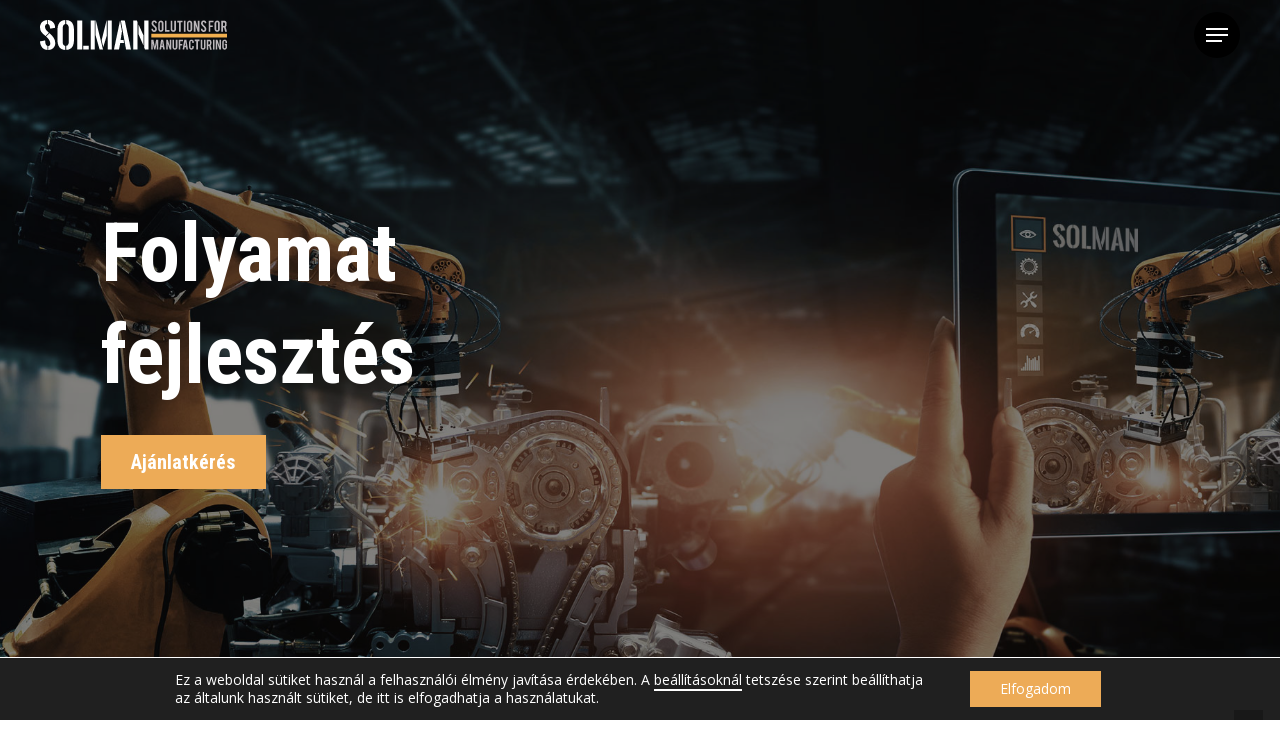

--- FILE ---
content_type: text/html; charset=UTF-8
request_url: https://www.solman.hu/folyamatfejlesztes/
body_size: 51068
content:
<!DOCTYPE html>

<html lang="hu" class="no-js">
<head>
	
	<meta charset="UTF-8">
	<meta name="author" content="AD Design Solutions">
	<!-- Global site tag (gtag.js) - Google Analytics -->

<script async src="https://www.googletagmanager.com/gtag/js?id=UA-90034635-1"></script>

<script>

  window.dataLayer = window.dataLayer || [];

  function gtag(){dataLayer.push(arguments);}

  gtag('js', new Date());

 

  gtag('config', 'UA-90034635-1');

</script>
	<meta name="viewport" content="width=device-width, initial-scale=1, maximum-scale=1, user-scalable=0" /><script id="cookieyes" type="text/javascript" src="https://cdn-cookieyes.com/client_data/8604d8c6dd319f00aa6af8f4/script.js"></script>
	<!-- This site is optimized with the Yoast SEO plugin v14.2 - https://yoast.com/wordpress/plugins/seo/ -->
	<title>Folyamatfejlesztés lean és IATF 16949 alapokon - Solman Hungary Kft.</title>
	<meta name="description" content="Folyamatfejlesztés és minőségirányítási rendszerfejlesztés Ügyfelünknél és/vagy beszállítójánál lean és IATF16949 alapokon" />
	<meta name="robots" content="index, follow" />
	<meta name="googlebot" content="index, follow, max-snippet:-1, max-image-preview:large, max-video-preview:-1" />
	<meta name="bingbot" content="index, follow, max-snippet:-1, max-image-preview:large, max-video-preview:-1" />
	<link rel="canonical" href="https://www.solman.hu/folyamatfejlesztes/" />
	<meta property="og:locale" content="hu_HU" />
	<meta property="og:type" content="article" />
	<meta property="og:title" content="Folyamatfejlesztés lean és IATF 16949 alapokon - Solman Hungary Kft." />
	<meta property="og:description" content="Folyamatfejlesztés és minőségirányítási rendszerfejlesztés Ügyfelünknél és/vagy beszállítójánál lean és IATF16949 alapokon" />
	<meta property="og:url" content="https://www.solman.hu/folyamatfejlesztes/" />
	<meta property="og:site_name" content="Solman Hungary Kft." />
	<meta property="article:modified_time" content="2024-08-08T07:21:46+00:00" />
	<meta name="twitter:card" content="summary_large_image" />
	<script type="application/ld+json" class="yoast-schema-graph">{"@context":"https://schema.org","@graph":[{"@type":"Organization","@id":"https://www.solman.hu/#organization","name":"Solman","url":"https://www.solman.hu/","sameAs":[],"logo":{"@type":"ImageObject","@id":"https://www.solman.hu/#logo","inLanguage":"hu","url":"https://www.solman.hu/wp-content/uploads/2020/04/solman-logo-wp.png","width":214,"height":55,"caption":"Solman"},"image":{"@id":"https://www.solman.hu/#logo"}},{"@type":"WebSite","@id":"https://www.solman.hu/#website","url":"https://www.solman.hu/","name":"Solman Hungary Kft.","description":"","publisher":{"@id":"https://www.solman.hu/#organization"},"potentialAction":[{"@type":"SearchAction","target":"https://www.solman.hu/?s={search_term_string}","query-input":"required name=search_term_string"}],"inLanguage":"hu"},{"@type":"WebPage","@id":"https://www.solman.hu/folyamatfejlesztes/#webpage","url":"https://www.solman.hu/folyamatfejlesztes/","name":"Folyamatfejleszt\u00e9s lean \u00e9s IATF 16949 alapokon - Solman Hungary Kft.","isPartOf":{"@id":"https://www.solman.hu/#website"},"datePublished":"2020-05-08T10:50:48+00:00","dateModified":"2024-08-08T07:21:46+00:00","description":"Folyamatfejleszt\u00e9s \u00e9s min\u0151s\u00e9gir\u00e1ny\u00edt\u00e1si rendszerfejleszt\u00e9s \u00dcgyfel\u00fcnkn\u00e9l \u00e9s/vagy besz\u00e1ll\u00edt\u00f3j\u00e1n\u00e1l lean \u00e9s IATF16949 alapokon","inLanguage":"hu","potentialAction":[{"@type":"ReadAction","target":["https://www.solman.hu/folyamatfejlesztes/"]}]}]}</script>
	<!-- / Yoast SEO plugin. -->


<link rel='dns-prefetch' href='//fonts.googleapis.com' />
<link rel='dns-prefetch' href='//s.w.org' />
<link rel="alternate" type="application/rss+xml" title="Solman Hungary Kft. &raquo; hírcsatorna" href="https://www.solman.hu/feed/" />
<link rel="alternate" type="application/rss+xml" title="Solman Hungary Kft. &raquo; hozzászólás hírcsatorna" href="https://www.solman.hu/comments/feed/" />
		<script type="text/javascript">
			window._wpemojiSettings = {"baseUrl":"https:\/\/s.w.org\/images\/core\/emoji\/12.0.0-1\/72x72\/","ext":".png","svgUrl":"https:\/\/s.w.org\/images\/core\/emoji\/12.0.0-1\/svg\/","svgExt":".svg","source":{"concatemoji":"https:\/\/www.solman.hu\/wp-includes\/js\/wp-emoji-release.min.js?ver=02051b14fe5e74e93189a4c15eea9efa"}};
			/*! This file is auto-generated */
			!function(e,a,t){var r,n,o,i,p=a.createElement("canvas"),s=p.getContext&&p.getContext("2d");function c(e,t){var a=String.fromCharCode;s.clearRect(0,0,p.width,p.height),s.fillText(a.apply(this,e),0,0);var r=p.toDataURL();return s.clearRect(0,0,p.width,p.height),s.fillText(a.apply(this,t),0,0),r===p.toDataURL()}function l(e){if(!s||!s.fillText)return!1;switch(s.textBaseline="top",s.font="600 32px Arial",e){case"flag":return!c([127987,65039,8205,9895,65039],[127987,65039,8203,9895,65039])&&(!c([55356,56826,55356,56819],[55356,56826,8203,55356,56819])&&!c([55356,57332,56128,56423,56128,56418,56128,56421,56128,56430,56128,56423,56128,56447],[55356,57332,8203,56128,56423,8203,56128,56418,8203,56128,56421,8203,56128,56430,8203,56128,56423,8203,56128,56447]));case"emoji":return!c([55357,56424,55356,57342,8205,55358,56605,8205,55357,56424,55356,57340],[55357,56424,55356,57342,8203,55358,56605,8203,55357,56424,55356,57340])}return!1}function d(e){var t=a.createElement("script");t.src=e,t.defer=t.type="text/javascript",a.getElementsByTagName("head")[0].appendChild(t)}for(i=Array("flag","emoji"),t.supports={everything:!0,everythingExceptFlag:!0},o=0;o<i.length;o++)t.supports[i[o]]=l(i[o]),t.supports.everything=t.supports.everything&&t.supports[i[o]],"flag"!==i[o]&&(t.supports.everythingExceptFlag=t.supports.everythingExceptFlag&&t.supports[i[o]]);t.supports.everythingExceptFlag=t.supports.everythingExceptFlag&&!t.supports.flag,t.DOMReady=!1,t.readyCallback=function(){t.DOMReady=!0},t.supports.everything||(n=function(){t.readyCallback()},a.addEventListener?(a.addEventListener("DOMContentLoaded",n,!1),e.addEventListener("load",n,!1)):(e.attachEvent("onload",n),a.attachEvent("onreadystatechange",function(){"complete"===a.readyState&&t.readyCallback()})),(r=t.source||{}).concatemoji?d(r.concatemoji):r.wpemoji&&r.twemoji&&(d(r.twemoji),d(r.wpemoji)))}(window,document,window._wpemojiSettings);
		</script>
		<style type="text/css">
img.wp-smiley,
img.emoji {
	display: inline !important;
	border: none !important;
	box-shadow: none !important;
	height: 1em !important;
	width: 1em !important;
	margin: 0 .07em !important;
	vertical-align: -0.1em !important;
	background: none !important;
	padding: 0 !important;
}
</style>
	<link rel='stylesheet' id='mec-select2-style-css'  href='https://www.solman.hu/wp-content/plugins/modern-events-calendar/assets/packages/select2/select2.min.css?ver=02051b14fe5e74e93189a4c15eea9efa' type='text/css' media='all' />
<link rel='stylesheet' id='mec-font-icons-css'  href='https://www.solman.hu/wp-content/plugins/modern-events-calendar/assets/css/iconfonts.css?ver=02051b14fe5e74e93189a4c15eea9efa' type='text/css' media='all' />
<link rel='stylesheet' id='mec-frontend-style-css'  href='https://www.solman.hu/wp-content/plugins/modern-events-calendar/assets/css/frontend.min.css?ver=5.4.6' type='text/css' media='all' />
<link rel='stylesheet' id='mec-tooltip-style-css'  href='https://www.solman.hu/wp-content/plugins/modern-events-calendar/assets/packages/tooltip/tooltip.css?ver=02051b14fe5e74e93189a4c15eea9efa' type='text/css' media='all' />
<link rel='stylesheet' id='mec-tooltip-shadow-style-css'  href='https://www.solman.hu/wp-content/plugins/modern-events-calendar/assets/packages/tooltip/tooltipster-sideTip-shadow.min.css?ver=02051b14fe5e74e93189a4c15eea9efa' type='text/css' media='all' />
<link rel='stylesheet' id='mec-featherlight-style-css'  href='https://www.solman.hu/wp-content/plugins/modern-events-calendar/assets/packages/featherlight/featherlight.css?ver=02051b14fe5e74e93189a4c15eea9efa' type='text/css' media='all' />
<link rel='stylesheet' id='mec-dynamic-styles-css'  href='https://www.solman.hu/wp-content/plugins/modern-events-calendar/assets/css/dyncss.css?ver=02051b14fe5e74e93189a4c15eea9efa' type='text/css' media='all' />
<style id='mec-dynamic-styles-inline-css' type='text/css'>
.post-type-archive-mec-events h1, .tax-mec_category h1, .mec-wrap h1, .mec-wrap h2, .mec-wrap h3, .mec-wrap h4, .mec-wrap h5, .mec-wrap h6,.entry-content .mec-wrap h1, .entry-content .mec-wrap h2, .entry-content .mec-wrap h3,.entry-content  .mec-wrap h4, .entry-content .mec-wrap h5, .entry-content .mec-wrap h6{ font-family: 'Roboto Condensed', Helvetica, Arial, sans-serif;}.mec-load-more-button, .mec-events-meta-group-tags a, .mec-events-button, .mec-single-event .mec-event-meta dt, .mec-wrap abbr, .mec-event-schedule-content dl dt, .mec-breadcrumbs a, .mec-breadcrumbs span .mec-event-content p, .mec-wrap p { font-family: 'Open Sans',sans-serif; font-weight:300;}@media only screen and (min-width: 1281px) {.mec-container {width: 1400px;}}@media only screen and (min-width: 1600px) {.mec-container {width: 1400px;}}
</style>
<link rel='stylesheet' id='mec-lity-style-css'  href='https://www.solman.hu/wp-content/plugins/modern-events-calendar/assets/packages/lity/lity.min.css?ver=02051b14fe5e74e93189a4c15eea9efa' type='text/css' media='all' />
<link rel='stylesheet' id='wp-block-library-css'  href='https://www.solman.hu/wp-includes/css/dist/block-library/style.min.css?ver=02051b14fe5e74e93189a4c15eea9efa' type='text/css' media='all' />
<link rel='stylesheet' id='salient-social-css'  href='https://www.solman.hu/wp-content/plugins/salient-social/css/style.css?ver=1.1' type='text/css' media='all' />
<style id='salient-social-inline-css' type='text/css'>

  .sharing-default-minimal .nectar-love.loved,
  body .nectar-social[data-color-override="override"].fixed > a:before, 
  body .nectar-social[data-color-override="override"].fixed .nectar-social-inner a,
  .sharing-default-minimal .nectar-social[data-color-override="override"] .nectar-social-inner a:hover {
    background-color: #edab57;
  }
  .nectar-social.hover .nectar-love.loved,
  .nectar-social.hover > .nectar-love-button a:hover,
  .nectar-social[data-color-override="override"].hover > div a:hover,
  #single-below-header .nectar-social[data-color-override="override"].hover > div a:hover,
  .nectar-social[data-color-override="override"].hover .share-btn:hover,
  .sharing-default-minimal .nectar-social[data-color-override="override"] .nectar-social-inner a {
    border-color: #edab57;
  }
  #single-below-header .nectar-social.hover .nectar-love.loved i,
  #single-below-header .nectar-social.hover[data-color-override="override"] a:hover,
  #single-below-header .nectar-social.hover[data-color-override="override"] a:hover i,
  #single-below-header .nectar-social.hover .nectar-love-button a:hover i,
  .nectar-love:hover i,
  .hover .nectar-love:hover .total_loves,
  .nectar-love.loved i,
  .nectar-social.hover .nectar-love.loved .total_loves,
  .nectar-social.hover .share-btn:hover, 
  .nectar-social[data-color-override="override"].hover .nectar-social-inner a:hover,
  .nectar-social[data-color-override="override"].hover > div:hover span,
  .sharing-default-minimal .nectar-social[data-color-override="override"] .nectar-social-inner a:not(:hover) i,
  .sharing-default-minimal .nectar-social[data-color-override="override"] .nectar-social-inner a:not(:hover) {
    color: #edab57;
  }
</style>
<link rel='stylesheet' id='font-awesome-css'  href='https://www.solman.hu/wp-content/themes/despertar/css/font-awesome.min.css?ver=4.6.4' type='text/css' media='all' />
<link rel='stylesheet' id='salient-grid-system-css'  href='https://www.solman.hu/wp-content/themes/despertar/css/grid-system.css?ver=12.0' type='text/css' media='all' />
<link rel='stylesheet' id='main-styles-css'  href='https://www.solman.hu/wp-content/themes/despertar/css/style.css?ver=12.0' type='text/css' media='all' />
<style id='main-styles-inline-css' type='text/css'>
html body[data-header-resize="1"] .container-wrap, html body[data-header-resize="0"] .container-wrap, body[data-header-format="left-header"][data-header-resize="0"] .container-wrap { padding-top: 0; }
</style>
<link rel='stylesheet' id='nectar-ocm-fullscreen-split-css'  href='https://www.solman.hu/wp-content/themes/despertar/css/off-canvas/fullscreen-split.css?ver=12.0' type='text/css' media='all' />
<link rel='stylesheet' id='fancyBox-css'  href='https://www.solman.hu/wp-content/themes/despertar/css/plugins/jquery.fancybox.css?ver=3.3.1' type='text/css' media='all' />
<link rel='stylesheet' id='nectar_default_font_open_sans-css'  href='https://fonts.googleapis.com/css?family=Open+Sans%3A300%2C400%2C600%2C700&#038;subset=latin%2Clatin-ext' type='text/css' media='all' />
<link rel='stylesheet' id='responsive-css'  href='https://www.solman.hu/wp-content/themes/despertar/css/responsive.css?ver=12.0' type='text/css' media='all' />
<link rel='stylesheet' id='select2-css'  href='https://www.solman.hu/wp-content/themes/despertar/css/plugins/select2.css?ver=6.2' type='text/css' media='all' />
<link rel='stylesheet' id='salient-child-style-css'  href='https://www.solman.hu/wp-content/themes/despertar-child/style.css?ver=12.0' type='text/css' media='all' />
<link rel='stylesheet' id='skin-material-css'  href='https://www.solman.hu/wp-content/themes/despertar/css/skin-material.css?ver=12.0' type='text/css' media='all' />
<style id='skin-material-inline-css' type='text/css'>
body a,label span,body [class^="icon-"].icon-default-style,.blog-recent[data-style*="classic_enhanced"] .post-meta .icon-salient-heart-2.loved,.blog-recent[data-style*="classic_enhanced"] .post-meta a:hover i,.masonry.classic_enhanced .post .post-meta .icon-salient-heart-2.loved,.masonry.classic_enhanced .post .post-meta a:hover i,.post .post-header h2 a,.post .post-header a:hover,#single-below-header a:hover,.post .post-header a:focus,#single-below-header a:focus,.comment-list .pingback .comment-body > a:hover,.pricing-column h3,[data-style="list_featured_first_row"] .meta-category a,body.material .tabbed[data-color-scheme="accent-color"][data-style="minimal"]:not(.using-icons) >ul li:not(.cta-button) a:hover,body.material .tabbed[data-color-scheme="accent-color"][data-style="minimal"]:not(.using-icons) >ul li:not(.cta-button) .active-tab,.tabbed[data-style*="material"][data-color-scheme="accent-color"] .wpb_tabs_nav li a:not(.active-tab):hover,[data-style="list_featured_first_row"] .meta-category a,.icon-3x[class^="icon-"],.icon-3x[class*=" icon-"],.icon-tiny[class^="icon-"],.nectar-fancy-box[data-style="color_box_hover"][data-color="accent-color"] .icon-default-style,.col:hover > [class^="icon-"].icon-3x.accent-color.alt-style.hovered,.col:hover > [class*=" icon-"].icon-3x.accent-color.alt-style.hovered,div[data-style="minimal"] .toggle:hover h3 a,div[data-style="minimal"] .toggle.open h3 a,#footer-outer #copyright li a i:hover,.ascend .comment-list .reply a,body.material .widget:not(.nectar_popular_posts_widget):not(.recent_posts_extra_widget) li a:hover,body.material #sidebar .widget:not(.nectar_popular_posts_widget):not(.recent_posts_extra_widget) li a:hover,body.material #footer-outer .widget:not(.nectar_popular_posts_widget):not(.recent_posts_extra_widget) li a:hover,#top nav .sf-menu .current_page_item > a .sf-sub-indicator i,#top nav .sf-menu .current_page_ancestor > a .sf-sub-indicator i,.sf-menu > .current_page_ancestor > a > .sf-sub-indicator i,.material .widget .tagcloud a,#single-below-header a:hover [class^="icon-"],#header-outer[data-format="left-header"] #top nav > ul > li:not(.megamenu) ul a:hover,#header-outer #mobile-menu ul li[class*="current"] > a,#header-outer #mobile-menu ul li a:hover,#header-outer #mobile-menu ul li a:focus,#header-outer #mobile-menu ul li a:hover .sf-sub-indicator i,#header-outer #mobile-menu ul li a:focus .sf-sub-indicator i,.wpcf7-form .wpcf7-not-valid-tip{color:#edab57;}#header-outer[data-lhe="default"] #top nav > ul > li > a:hover,#header-outer[data-lhe="default"] #top nav .sf-menu > .sfHover:not(#social-in-menu) > a,#header-outer[data-lhe="default"] #top nav .sf-menu > .current-menu-item > a,#header-outer[data-lhe="default"] #top nav .sf-menu > .current_page_ancestor > a,#header-outer[data-lhe="default"] #top nav .sf-menu > .current-menu-ancestor > a,#header-outer[data-lhe="default"] #top nav .sf-menu > .current_page_item > a,#header-outer[data-lhe="default"] #top nav > ul > .button_bordered > a:hover,#header-outer[data-lhe="default"] #top nav > .sf-menu > .button_bordered.sfHover > a,#header-outer #top nav > ul > .button_bordered > a:hover,#header-outer:not(.transparent) #social-in-menu a i:after,.sf-menu > li > a:hover > .sf-sub-indicator i,.sf-menu > li > a:active > .sf-sub-indicator i,.sf-menu > .sfHover > a > .sf-sub-indicator i,.sf-menu .megamenu > ul > li:hover > a,#top nav > ul > .megamenu > ul > li > a:hover,#top nav > ul > .megamenu > ul > .sfHover > a,#top nav > ul > .megamenu > ul > li > a:focus,#top nav ul #nectar-user-account a:hover span,#top nav ul #search-btn a:hover span,#top nav ul .slide-out-widget-area-toggle a:hover span,#header-outer[data-format="left-header"] .sf-menu .sub-menu .current-menu-item > a,body.material:not([data-header-color="custom"]) #header-outer:not([data-format="left-header"]) #top ul.cart_list a:hover,body.material #header-outer:not(.transparent) .cart-outer:hover .cart-menu-wrap .icon-salient-cart,#header-outer .widget_shopping_cart .cart_list a,#header-outer .woocommerce.widget_shopping_cart .cart_list li a.remove,#header-outer:not([data-format="left-header"]) #top nav > ul > .megamenu ul ul .current-menu-item.has-ul > a,#header-outer:not([data-format="left-header"]) #top nav > ul > .megamenu ul ul .current-menu-ancestor.has-ul > a,body #header-secondary-outer #social a:hover i,body #header-secondary-outer #social a:focus i,#footer-outer a:focus,#footer-outer a:hover,.recent-posts .post-header a:hover,.result a:hover,.post-area.standard-minimal .post .post-meta .date a,.post-area.standard-minimal .post .post-header h2 a:hover,.post-area.standard-minimal .post .more-link:hover span,.post-area.standard-minimal .post .more-link span:after,.post-area.standard-minimal .post .minimal-post-meta a:hover,.single .post .post-meta a:hover,.single .post .post-meta a:focus,.single #single-meta div a:hover i,.single #single-meta div:hover > a,.single #single-meta div:focus > a,.comment-list .comment-meta a:hover,.comment-list .comment-meta a:focus,.result .title a,.circle-border,.home .blog-recent:not([data-style="list_featured_first_row"]) .col .post-header a:hover,.home .blog-recent .col .post-header h3 a,.pricing-table[data-style="flat-alternative"] .pricing-column.accent-color h4,.pricing-table[data-style="flat-alternative"] .pricing-column.accent-color .interval,.comment-author a:hover,.comment-author a:focus,.project-attrs li i,.woocommerce .star-rating,.woocommerce form .form-row .required,.woocommerce-page form .form-row .required,.woocommerce ul.products li.product .price,.woocommerce-page ul.products li.product .price,.woocommerce-checkout-review-order-table .product-info .amount,.woocommerce-pagination a.page-numbers:hover,.woocommerce p.stars a:hover,.woocommerce .material.product .product-wrap .product-add-to-cart a:hover,.woocommerce .material.product .product-wrap .product-add-to-cart a:hover > span,.woocommerce-MyAccount-navigation ul li.is-active a:before,.woocommerce-MyAccount-navigation ul li:hover a:before,.woocommerce.ascend .price_slider_amount button.button[type="submit"],.ascend.woocommerce #sidebar div ul li a:hover,.ascend.woocommerce #sidebar div ul .current-cat > a,.woocommerce .widget_layered_nav ul li.chosen a:after,.woocommerce-page .widget_layered_nav ul li.chosen a:after,.woocommerce-account .woocommerce > #customer_login .nectar-form-controls .control.active,.woocommerce-account .woocommerce > #customer_login .nectar-form-controls .control:hover,.woocommerce #review_form #respond p.comment-notes span.required,.nectar-milestone .number.accent-color,body #portfolio-nav a:hover i,span.accent-color,.portfolio-items .nectar-love:hover i,.portfolio-items .nectar-love.loved i,body .hovered .nectar-love i,body:not(.material) #search-outer #search #close a span:hover,.carousel-wrap[data-full-width="true"] .carousel-heading a:hover i,#search-outer .ui-widget-content li:hover *,#search-outer .ui-widget-content .ui-state-focus *,.portfolio-filters-inline .container ul li .active,.svg-icon-holder[data-color="accent-color"],.team-member .accent-color:hover,.text_on_hover.product .add_to_cart_button,.blog-recent[data-style="minimal"] .col > span,.blog-recent[data-style="title_only"] .col:hover .post-header .title,.nectar-icon-list[data-icon-style="border"][data-icon-color="accent-color"] .list-icon-holder[data-icon_type="numerical"] span,.nectar-icon-list[data-icon-color="accent-color"][data-icon-style="border"] .content h4,.nectar-icon-list[data-icon-color="accent-color"] .nectar-icon-list-item .list-icon-holder[data-icon_type="numerical"],body #pagination .page-numbers.prev:hover,body #pagination .page-numbers.next:hover,body #pagination a.page-numbers:hover,body #pagination a.page-numbers:focus,.nectar-slide-in-cart .widget_shopping_cart .cart_list a,.sf-menu ul .open-submenu > a,body[data-form-submit="see-through"] input[type=submit],body[data-form-submit="see-through"] button[type=submit],.nectar_icon_wrap[data-color="accent-color"] i,.nectar_team_member_close .inner:before,body:not([data-header-format="left-header"]) #top nav > ul > .megamenu > ul > li > ul > .has-ul > a:hover,body:not([data-header-format="left-header"]) #top nav > ul > .megamenu > ul > li > ul > .has-ul > a:focus,.masonry.material .masonry-blog-item .meta-category a,body .wpb_row .span_12 .portfolio-filters-inline[data-color-scheme="accent-color-underline"].full-width-section .active,body .wpb_row .span_12 .portfolio-filters-inline[data-color-scheme="accent-color-underline"].full-width-section a:hover,.material .comment-list .reply a:hover,.material .comment-list .reply a:focus,.related-posts[data-style="material"] .meta-category a,.material .widget li:not(.has-img) a:hover .post-title,.material #sidebar .widget li:not(.has-img) a:hover .post-title,.material .container-wrap #author-bio #author-info a:hover,.material #sidebar .widget ul[data-style="featured-image-left"] li a:hover .post-title,.material #sidebar .widget .tagcloud a,.single.material .post-area .content-inner > .post-tags a,.post-area.featured_img_left .meta-category a,body.material .nectar-button.see-through.accent-color[data-color-override="false"],div[data-style="minimal_small"] .toggle.accent-color > h3 a:hover,div[data-style="minimal_small"] .toggle.accent-color.open > h3 a,.testimonial_slider[data-rating-color="accent-color"] .star-rating .filled:before,.nectar_single_testimonial[data-color="accent-color"] p .open-quote,.nectar-quick-view-box .star-rating,.minimal.product .product-wrap .normal.icon-salient-cart[class*=" icon-"],.minimal.product .product-wrap i,.minimal.product .product-wrap .normal.icon-salient-m-eye,.products li.product.minimal .product-add-to-cart .loading:after,.widget_search .search-form button[type=submit] .icon-salient-search,body.search-no-results .search-form button[type=submit] .icon-salient-search,#sidebar .widget_shopping_cart .cart_list li a.remove:hover,.col:not(.post-area):not(.span_12):not(#sidebar):hover [class^="icon-"].icon-3x.accent-color.alt-style.hovered,body .col:not(.post-area):not(.span_12):not(#sidebar):hover a [class*=" icon-"].icon-3x.accent-color.alt-style.hovered,.ascend #header-outer:not(.transparent) .cart-outer:hover .cart-menu-wrap:not(.has_products) .icon-salient-cart{color:#edab57!important;}.nectar-highlighted-text em:before,.nectar_icon_wrap[data-style="soft-bg"][data-color="accent-color"] .nectar_icon:before,.nectar_icon_wrap[data-style="shadow-bg"][data-color="accent-color"] .nectar_icon:after,.pricing-table[data-style="default"] .pricing-column.highlight.accent-color h3,.pricing-table[data-style="flat-alternative"] .pricing-column.highlight h3 .highlight-reason,.pricing-table[data-style="flat-alternative"] .pricing-column.accent-color:before,[data-style="list_featured_first_row"] .meta-category a:before,.tabbed > ul li .active-tab,.tabbed > ul li .active-tab:hover,.tabbed[data-style="vertical_modern"][data-color-scheme="accent-color"] .wpb_tabs_nav li .active-tab,.tabbed[data-style*="minimal"] > ul li a:after,.tabbed[data-style="minimal_alt"] .magic-line,.tabbed[data-style*="material"][data-color-scheme="accent-color"] ul:after,.nectar-scrolling-tabs[data-color-scheme="accent-color"] .scrolling-tab-nav .line,.wpb_row .nectar-post-grid-filters[data-active-color="accent-color"] a:after,#ajax-content-wrap [data-stored-style="vs"] .tabbed[data-color-scheme="accent-color"] .wpb_tabs_nav li a:before,.testimonial_slider[data-style="multiple_visible"][data-color*="accent-color"] .flickity-page-dots .dot.is-selected:before,.testimonial_slider[data-style="multiple_visible"][data-color*="accent-color"] blockquote.is-selected p,.nectar_video_lightbox.nectar-button[data-color="default-accent-color"],.nectar_video_lightbox.nectar-button[data-color="transparent-accent-color"]:hover,.nectar-cta[data-color="accent-color"]:not([data-style="material"]) .link_wrap,.flex-direction-nav a,.carousel-prev:hover,.carousel-next:hover,.nectar-flickity[data-controls*="arrows_overlaid"][data-control-color="accent-color"] .flickity-prev-next-button:hover:before,.nectar-flickity[data-controls="default"][data-control-color="accent-color"] .flickity-page-dots .dot:before,.nectar-flickity[data-controls="touch_total"][data-control-color="accent-color"] .visualized-total span,body [class^="icon-"].icon-3x.alt-style.accent-color,body [class*=" icon-"].icon-3x.alt-style.accent-color,[class*=" icon-"],.col:hover > [class^="icon-"].icon-3x:not(.alt-style).accent-color.hovered,.col:hover > [class*=" icon-"].icon-3x:not(.alt-style).accent-color.hovered,.col:not(.post-area):not(.span_12):not(#sidebar):hover [class^="icon-"].icon-3x:not(.alt-style).accent-color.hovered,.col:not(.post-area):not(.span_12):not(#sidebar):hover a [class*=" icon-"].icon-3x:not(.alt-style).accent-color.hovered,.toggle.open h3 a,div[data-style="minimal"] .toggle.open h3 i:after,div[data-style="minimal"] .toggle:hover h3 i:after,div[data-style="minimal"] .toggle.open h3 i:before,div[data-style="minimal"] .toggle:hover h3 i:before,div[data-style="minimal_small"] .toggle.accent-color > h3:after,.main-content .widget_calendar caption,#footer-outer .widget_calendar caption,.post .more-link span:hover,.post.format-quote .post-content .quote-inner,.post.format-link .post-content .link-inner,.nectar-post-grid-wrap[data-load-more-color="accent-color"] .load-more:hover,.format-status .post-content .status-inner,input[type=submit]:hover,input[type="button"]:hover,body[data-form-submit="regular"] input[type=submit],body[data-form-submit="regular"] button[type=submit],body[data-form-submit="regular"] .container-wrap .span_12.light input[type=submit]:hover,body[data-form-submit="regular"] .container-wrap .span_12.light button[type=submit]:hover,.woocommerce div.product .woocommerce-tabs ul.tabs li.active,.woocommerce #content div.product .woocommerce-tabs ul.tabs li.active,.woocommerce-page div.product .woocommerce-tabs ul.tabs li.active,.woocommerce-page #content div.product .woocommerce-tabs ul.tabs li.active,#slide-out-widget-area,#slide-out-widget-area-bg.fullscreen,#slide-out-widget-area-bg.fullscreen-split,#slide-out-widget-area-bg.fullscreen-alt .bg-inner,body.material #slide-out-widget-area-bg.slide-out-from-right,.widget .material .widget .tagcloud a:before,.nectar-hor-list-item[data-hover-effect="full_border"][data-color="accent-color"] .nectar-list-item-btn:hover{background-color:#edab57;}.orbit-wrapper .slider-nav .right,.orbit-wrapper .slider-nav .left,.progress li span,.nectar-progress-bar span,#footer-outer #footer-widgets .col .tagcloud a:hover,#sidebar .widget .tagcloud a:hover,#fp-nav.tooltip ul li .fp-tooltip .tooltip-inner,#pagination .next a:hover,#pagination .prev a:hover,.comment-list .reply a:hover,.comment-list .reply a:focus,.icon-normal,.bar_graph li span,.nectar-button[data-color-override="false"].regular-button,.nectar-button.tilt.accent-color,body .swiper-slide .button.transparent_2 .primary-color:hover,#footer-outer #footer-widgets .col input[type="submit"],body .products-carousel .carousel-next:hover,body .products-carousel .carousel-prev:hover,.blog-recent .more-link span:hover,.post-tags a:hover,#to-top:hover,#to-top.dark:hover,body[data-button-style*="rounded"] #to-top:after,#pagination a.page-numbers:hover,#pagination span.page-numbers.current,.portfolio-items .col[data-default-color="true"] .work-item:not(.style-3) .work-info-bg,.portfolio-items .col[data-default-color="true"] .bottom-meta,.portfolio-items .col.nectar-new-item .inner-wrap:before,.portfolio-filters-inline[data-color-scheme="accent-color-underline"] a:after,.portfolio-filters a,.portfolio-filters #sort-portfolio,.project-attrs li span,.portfolio-filters,.portfolio-filters-inline[data-color-scheme="accent-color"],.bottom_controls #portfolio-nav .controls li a i:after,.bottom_controls #portfolio-nav ul:first-child li#all-items a:hover i,.single-portfolio .facebook-share a:hover,.single-portfolio .twitter-share a:hover,.single-portfolio .pinterest-share a:hover,.single-post .facebook-share a:hover,.single-post .twitter-share a:hover,.single-post .pinterest-share a:hover,.mejs-controls .mejs-time-rail .mejs-time-current,.mejs-controls .mejs-volume-button .mejs-volume-slider .mejs-volume-current,.mejs-controls .mejs-horizontal-volume-slider .mejs-horizontal-volume-current,#sidebar .widget:hover [class^="icon-"].icon-3x,.post.quote .content-inner .quote-inner .whole-link,.masonry.classic_enhanced .post.quote.wide_tall .post-content a:hover .quote-inner,.masonry.classic_enhanced .post.link.wide_tall .post-content a:hover .link-inner,.iosSlider .prev_slide:hover,.iosSlider .next_slide:hover,#header-outer .widget_shopping_cart a.button,#header-outer a.cart-contents .cart-wrap span,#header-outer #mobile-cart-link .cart-wrap span,#top nav ul .slide-out-widget-area-toggle a:hover .lines,#top nav ul .slide-out-widget-area-toggle a:hover .lines:after,#top nav ul .slide-out-widget-area-toggle a:hover .lines:before,#top nav ul .slide-out-widget-area-toggle a:hover .lines-button:after,#header-outer #top nav > ul > li:not(.megamenu) ul a:hover,#header-outer #top nav > ul > li:not(.megamenu) .sfHover > a,#header-outer:not([data-format="left-header"]) #top nav > ul > li:not(.megamenu) .sfHover > a,#header-outer .widget_shopping_cart a.button,body[data-header-format="left-header"] #header-outer[data-lhe="animated_underline"] #top nav ul li:not([class*="button_"]) > a span:after,#header-outer:not([data-format="left-header"]) #top nav > ul > li:not(.megamenu) ul a:hover,#header-outer:not([data-format="left-header"]) #top nav > ul > li:not(.megamenu) ul .current-menu-item > a,#header-outer:not([data-format="left-header"]) #top nav > ul > li:not(.megamenu) ul .current-menu-ancestor > a,#top nav > ul > .megamenu > ul ul li a:hover,#top nav > ul > .megamenu > ul ul li a:focus,#top nav > ul > .megamenu > ul ul .sfHover > a,body:not([data-header-format="left-header"]) #top nav > ul > .megamenu > ul ul .current-menu-item > a,#buddypress a.button:focus,.text_on_hover.product a.added_to_cart,.swiper-slide .button.solid_color a,.swiper-slide .button.solid_color_2 a,.select2-container .select2-choice:hover,.select2-dropdown-open .select2-choice,#top nav > ul > .button_solid_color > a:before,#header-outer.transparent #top nav > ul > .button_solid_color > a:before,.twentytwenty-handle,.twentytwenty-horizontal .twentytwenty-handle:before,.twentytwenty-horizontal .twentytwenty-handle:after,.twentytwenty-vertical .twentytwenty-handle:before,.twentytwenty-vertical .twentytwenty-handle:after,.masonry.classic_enhanced .posts-container article .meta-category a:hover,.blog-recent[data-style*="classic_enhanced"] .meta-category a:hover,.masonry.classic_enhanced .posts-container article .video-play-button,.masonry.material .masonry-blog-item .meta-category a:before,.material.masonry .masonry-blog-item .video-play-button,.masonry.material .quote-inner:before,.masonry.material .link-inner:before,.nectar-recent-posts-slider .container .strong span:before,#page-header-bg[data-post-hs="default_minimal"] .inner-wrap > a:hover,#page-header-bg[data-post-hs="default_minimal"] .inner-wrap > a:focus,.single .heading-title[data-header-style="default_minimal"] .meta-category a:hover,.single .heading-title[data-header-style="default_minimal"] .meta-category a:focus,.nectar-fancy-box:after,.divider-small-border[data-color="accent-color"],.divider-border[data-color="accent-color"],.nectar-animated-title[data-color="accent-color"] .nectar-animated-title-inner:after,#fp-nav:not(.light-controls).tooltip_alt ul li a span:after,#fp-nav.tooltip_alt ul li a span:after,.nectar-video-box[data-color="default-accent-color"] .nectar_video_lightbox,body .nectar-video-box[data-color="default-accent-color"][data-hover="zoom_button"] .nectar_video_lightbox:after,.span_12.dark .owl-theme .owl-dots .owl-dot.active span,.span_12.dark .owl-theme .owl-dots .owl-dot:hover span,.nectar_image_with_hotspots[data-stlye="color_pulse"][data-color="accent-color"] .nectar_hotspot,.nectar_image_with_hotspots .nectar_hotspot_wrap .nttip .tipclose span:before,.nectar_image_with_hotspots .nectar_hotspot_wrap .nttip .tipclose span:after,#header-secondary-outer ul > li:not(.megamenu) .sfHover > a,#header-secondary-outer ul > li:not(.megamenu) ul a:hover,#header-secondary-outer ul > li:not(.megamenu) ul a:focus,.nectar-recent-posts-single_featured .strong a,.post-area.standard-minimal .post .more-link span:before,.nectar-slide-in-cart .widget_shopping_cart a.button,.related-posts[data-style="material"] .meta-category a:before,.post-area.featured_img_left .meta-category a:before,.nectar_icon_wrap[data-style="border-animation"][data-color="accent-color"]:not([data-draw="true"]) .nectar_icon:hover,body.material #page-header-bg.fullscreen-header .inner-wrap >a,.nectar-google-map[data-nectar-marker-color="accent-color"] .animated-dot .middle-dot,.nectar-leaflet-map[data-nectar-marker-color="accent-color"] .animated-dot .middle-dot,.nectar-google-map[data-nectar-marker-color="accent-color"] .animated-dot div[class*="signal"],.nectar-leaflet-map[data-nectar-marker-color="accent-color"] .animated-dot div[class*="signal"],.nectar_video_lightbox.play_button_with_text[data-color="default-accent-color"]:not([data-style="small"]) .play > .inner-wrap:before,.nectar-hor-list-item[data-color="accent-color"]:before,.material #sidebar .widget .tagcloud a:before,.single .post-area .content-inner > .post-tags a:before,.auto_meta_overlaid_spaced .post.quote .n-post-bg:after,.auto_meta_overlaid_spaced .post.link .n-post-bg:after,.post-area.featured_img_left .posts-container .article-content-wrap .video-play-button,.post-area.featured_img_left .post .quote-inner:before,.post-area.featured_img_left .link-inner:before,.nectar-recent-posts-single_featured.multiple_featured .controls li:after,.nectar-recent-posts-single_featured.multiple_featured .controls .active:before,.nectar-fancy-box[data-color="accent-color"]:not([data-style="default"]) .box-bg:after,body.material[data-button-style^="rounded"] .nectar-button.see-through.accent-color[data-color-override="false"] i,body.material .nectar-video-box[data-color="default-accent-color"] .nectar_video_lightbox:before,.nectar_team_member_overlay .team_member_details .bio-inner .mobile-close:before,.nectar_team_member_overlay .team_member_details .bio-inner .mobile-close:after,.fancybox-navigation button:hover:before,ul.products li.minimal.product span.onsale,.span_12.dark .nectar-woo-flickity[data-controls="arrows-and-text"] .nectar-woo-carousel-top a:after,.woocommerce-page button.single_add_to_cart_button,.woocommerce div.product .woocommerce-tabs .full-width-content ul.tabs li a:after,.woocommerce-cart .wc-proceed-to-checkout a.checkout-button,.woocommerce #order_review #payment #place_order,.woocommerce .span_4 input[type="submit"].checkout-button,.woocommerce .material.product .add_to_cart_button,body nav.woocommerce-pagination span.page-numbers.current,.woocommerce span.onsale .nectar-quick-view-box .onsale,.nectar-quick-view-box .onsale,.woocommerce-page .nectar-quick-view-box .onsale,.nectar-quick-view-box .cart .quantity input.plus:hover,.nectar-quick-view-box .cart .quantity input.minus:hover,.woocommerce .cart .quantity input.plus:hover,.woocommerce .cart .quantity input.minus:hover,body .nectar-quick-view-box .single_add_to_cart_button,.woocommerce .classic .add_to_cart_button,.woocommerce .classic .product-add-to-cart a.button,button[type=submit]:hover,button[type=submit]:focus,body[data-form-submit="see-through"] input[type=submit]:hover,body[data-form-submit="see-through"] button[type=submit]:hover,body[data-form-submit="see-through"] .container-wrap .span_12.light input[type=submit]:hover,body[data-form-submit="see-through"] .container-wrap .span_12.light button[type=submit]:hover,body[data-form-submit="see-through"] .woocommerce #order_review #payment #place_order:hover,.text_on_hover.product .nectar_quick_view,body.original .bypostauthor .comment-body:before,.widget_layered_nav ul.yith-wcan-label li a:hover,.widget_layered_nav ul.yith-wcan-label .chosen a,.nectar-next-section-wrap.bounce a:before,body .nectar-button.see-through-2[data-hover-color-override="false"]:hover{background-color:#edab57!important;}.tabbed > ul li .active-tab,.material input[type=text]:focus,.material textarea:focus,.material input[type=email]:focus,.material input[type=search]:focus,.material input[type=password]:focus,.material input[type=tel]:focus,.material input[type=url]:focus,.material input[type=date]:focus,.row .col .wp-caption .wp-caption-text,.material.woocommerce-page input#coupon_code:focus,.material #search-outer #search input[type="text"],#header-outer[data-lhe="animated_underline"] #top nav > ul > li > a:after,div[data-style="minimal"] .toggle.default.open i,div[data-style="minimal"] .toggle.default:hover i,div[data-style="minimal"] .toggle.accent-color.open i,div[data-style="minimal"] .toggle.accent-color:hover i,body[data-form-style="minimal"] input[type=text]:focus,body[data-form-style="minimal"].woocommerce-cart table.cart .actions .coupon .input-text:focus,body[data-form-style="minimal"] textarea:focus,body[data-form-style="minimal"] input[type=email]:focus,body[data-form-style="minimal"] input[type=search]:focus,body[data-form-style="minimal"] input[type=password]:focus,body[data-form-style="minimal"] input[type=tel]:focus,body[data-form-style="minimal"] input[type=url]:focus,body[data-form-style="minimal"] input[type=date]:focus,.single #single-meta div a:hover,.single #single-meta div a:focus,.single .fullscreen-blog-header #single-below-header > span a:hover,.blog-title #single-meta .nectar-social.hover > div a:hover,.nectar-hor-list-item[data-hover-effect="full_border"][data-color="accent-color"]:hover{border-color:#edab57;}body[data-form-style="minimal"] label:after,body .recent_projects_widget a:hover img,.recent_projects_widget a:hover img,#sidebar #flickr a:hover img,body .nectar-button.see-through-2[data-hover-color-override="false"]:hover,#footer-outer #flickr a:hover img,#featured article .post-title a:hover,body #featured article .post-title a:hover,div.wpcf7-validation-errors,.select2-container .select2-choice:hover,.select2-dropdown-open .select2-choice,body:not(.original) .bypostauthor img.avatar,.material blockquote::before,blockquote.wp-block-quote:before,#header-outer:not(.transparent) #top nav > ul > .button_bordered > a:hover:before,.single #project-meta ul li:not(.meta-share-count):hover a,.nectar_image_with_hotspots .nectar_hotspot_wrap .nttip .tipclose,body[data-button-style="rounded"] #pagination > a:hover,body[data-form-submit="see-through"] input[type=submit],body[data-form-submit="see-through"] button[type=submit],.nectar_icon_wrap[data-style="border-basic"][data-color="accent-color"] .nectar_icon,.nectar_icon_wrap[data-style="border-animation"][data-color="accent-color"]:not([data-draw="true"]) .nectar_icon,.nectar_icon_wrap[data-style="border-animation"][data-color="accent-color"][data-draw="true"]:hover .nectar_icon,.span_12.dark .nectar_video_lightbox.play_button_with_text[data-color="default-accent-color"] .play:before,.span_12.dark .nectar_video_lightbox.play_button_with_text[data-color="default-accent-color"] .play:after,#header-secondary-outer[data-lhe="animated_underline"] nav > .sf-menu >li >a:after,body.material .nectar-button.see-through.accent-color[data-color-override="false"],.woocommerce-page.material .widget_price_filter .ui-slider .ui-slider-handle,body[data-form-submit="see-through"] button[type=submit]:not(.search-widget-btn),.woocommerce-account[data-form-submit="see-through"] .woocommerce-form-login button.button,.woocommerce-account[data-form-submit="see-through"] .woocommerce-form-register button.button,body[data-form-submit="see-through"] .woocommerce #order_review #payment #place_order,.single-product .product[data-gallery-style="left_thumb_sticky"] .product-thumbs .flickity-slider .thumb.is-nav-selected img,.single-product:not(.mobile) .product[data-gallery-style="left_thumb_sticky"] .product-thumbs .thumb a.active img,.gallery a:hover img{border-color:#edab57!important;}.nectar_icon_wrap .svg-icon-holder[data-color="accent-color"] svg path{stroke:#edab57!important;}body.material[data-button-style^="rounded"] .nectar-button.see-through.accent-color[data-color-override="false"] i:after{box-shadow:#edab57 0 8px 15px;opacity:0.24;}.nectar-fancy-box[data-style="color_box_hover"][data-color="accent-color"]:before{box-shadow:0 30px 90px #edab57;}.nectar-fancy-box[data-style="hover_desc"][data-color="accent-color"]:before{background:linear-gradient(to bottom,rgba(0,0,0,0),#edab57 100%);}#footer-outer[data-link-hover="underline"][data-custom-color="false"] #footer-widgets ul:not([class*="nectar_blog_posts"]) a:not(.tag-cloud-link):not(.nectar-button),#footer-outer[data-link-hover="underline"] #footer-widgets .textwidget a:not(.nectar-button){background-image:linear-gradient(to right,#edab57 0,#edab57 100%);}.woocommerce.material .widget_price_filter .ui-slider .ui-slider-handle:before,.material.woocommerce-page .widget_price_filter .ui-slider .ui-slider-handle:before{box-shadow:0 0 0 10px #edab57 inset;}.woocommerce.material .widget_price_filter .ui-slider .ui-slider-handle.ui-state-active:before,.material.woocommerce-page .widget_price_filter .ui-slider .ui-slider-handle.ui-state-active:before{box-shadow:0 0 0 2px #edab57 inset;}.nectar_icon_wrap[data-style="shadow-bg"][data-color="accent-color"] .nectar_icon:before{box-shadow:0 15px 28px #edab57;opacity:0.3;}.tabbed[data-style="minimal_flexible"][data-color-scheme="accent-color"] .wpb_tabs_nav > li a:before{box-shadow:0 8px 22px #edab57;}.woocommerce #sidebar .widget_layered_nav ul.yith-wcan-color li.chosen a{box-shadow:0 0 0 2px #edab57,inset 0 0 0 3px #fff;}.woocommerce #sidebar .widget_layered_nav ul.yith-wcan-color li a:hover{box-shadow:0 0 0 2px #edab57,0px 8px 20px rgba(0,0,0,0.2),inset 0 0 0 3px #fff;}.nectar-leaflet-map[data-nectar-marker-color="accent-color"] .nectar-leaflet-pin{border:10px solid #edab57;}.woocommerce-account .woocommerce > #customer_login .nectar-form-controls .control{background-image:linear-gradient(to right,#edab57 0,#edab57 100%);}#search-results .result .title a{background-image:linear-gradient(to right,#edab57 0,#edab57 100%);}.tabbed[data-style*="material"][data-color-scheme="accent-color"] ul li .active-tab:after{box-shadow:0 18px 50px #edab57;}.container-wrap .bottom_controls #portfolio-nav ul:first-child li#all-items a:hover i{box-shadow:-.6em 0 #edab57,-.6em .6em #edab57,.6em 0 #edab57,.6em -.6em #edab57,0 -.6em #edab57,-.6em -.6em #edab57,0 .6em #edab57,.6em .6em #edab57;}@media only screen and (max-width:768px){.woocommerce-page table.cart a.remove{background-color:#edab57!important;}}#fp-nav:not(.light-controls).tooltip_alt ul li a.active span,#fp-nav.tooltip_alt ul li a.active span{box-shadow:inset 0 0 0 2px #edab57;-webkit-box-shadow:inset 0 0 0 2px #edab57;}.default-loading-icon:before{border-top-color:#edab57!important;}#header-outer a.cart-contents span:before,#fp-nav.tooltip ul li .fp-tooltip .tooltip-inner:after{border-color:transparent #edab57!important;}body .col:not(.post-area):not(.span_12):not(#sidebar):hover .hovered .circle-border,body #sidebar .widget:hover .circle-border,body .testimonial_slider[data-style="multiple_visible"][data-color*="accent-color"] blockquote .bottom-arrow:after,body .dark .testimonial_slider[data-style="multiple_visible"][data-color*="accent-color"] blockquote .bottom-arrow:after,.portfolio-items[data-ps="6"] .bg-overlay,.portfolio-items[data-ps="6"].no-masonry .bg-overlay,.nectar_team_member_close .inner,.nectar_team_member_overlay .team_member_details .bio-inner .mobile-close{border-color:#edab57;}.widget .nectar_widget[class*="nectar_blog_posts_"] .arrow-circle svg circle,.nectar-woo-flickity[data-controls="arrows-and-text"] .flickity-prev-next-button svg circle.time{stroke:#edab57;}.im-icon-wrap[data-color="accent-color"] path{fill:#edab57;}@media only screen and (min-width :1px) and (max-width :1000px){body #featured article .post-title > a{background-color:#edab57;}body #featured article .post-title > a{border-color:#edab57;}}#header-outer .widget_shopping_cart .cart_list li a.remove,.original #header-outer .woocommerce.widget_shopping_cart .cart_list li a.remove,.stock.out-of-stock,#header-outer #top nav > ul > .button_bordered_2 > a:hover,#header-outer[data-lhe="default"] #top nav > ul > .button_bordered_2 > a:hover,#header-outer[data-lhe="default"] #top nav .sf-menu .button_bordered_2.current-menu-item > a{color:#787878!important;}#top nav > ul > .button_solid_color_2 > a:before,#header-outer.transparent #top nav > ul > .button_solid_color_2 > a:before,body[data-slide-out-widget-area-style="slide-out-from-right"]:not([data-header-color="custom"]).material .slide_out_area_close:before,#header-outer .widget_shopping_cart a.button,.woocommerce ul.products li.product .onsale,.woocommerce-page ul.products li.product .onsale,.woocommerce span.onsale,.woocommerce-page span.onsale{background-color:#787878;}#header-outer .woocommerce.widget_shopping_cart .cart_list li a.remove,#header-outer .woocommerce.widget_shopping_cart .cart_list li a.remove,#header-outer:not(.transparent) #top nav > ul > .button_bordered_2 > a:hover:before{border-color:#787878;}.pricing-table[data-style="flat-alternative"] .pricing-column.highlight.extra-color-1 h3,.pricing-table[data-style="flat-alternative"] .pricing-column.extra-color-1 h4,.pricing-table[data-style="flat-alternative"] .pricing-column.extra-color-1 .interval,body.material .tabbed[data-color-scheme="extra-color-1"][data-style="minimal"]:not(.using-icons) >ul li:not(.cta-button) a:hover,body.material .tabbed[data-color-scheme="extra-color-1"][data-style="minimal"]:not(.using-icons) >ul li:not(.cta-button) .active-tab,.tabbed[data-style*="material"][data-color-scheme="extra-color-1"] ul li a:not(.active-tab):hover,.testimonial_slider[data-rating-color="extra-color-1"] .star-rating .filled:before,.icon-3x[class^="icon-"].extra-color-1:not(.alt-style),.icon-tiny[class^="icon-"].extra-color-1,.icon-3x[class*=" icon-"].extra-color-1:not(.alt-style),body .icon-3x[class*=" icon-"].extra-color-1:not(.alt-style) .circle-border,.col:hover > [class^="icon-"].icon-3x.extra-color-1.alt-style.hovered,.col:hover > [class*=" icon-"].icon-3x.extra-color-1.alt-style.hovered,.col:not(.post-area):not(.span_12):not(#sidebar):hover [class^="icon-"].icon-3x.extra-color-1.alt-style.hovered,body .col:not(.post-area):not(.span_12):not(#sidebar):hover a [class*=" icon-"].icon-3x.extra-color-1.alt-style.hovered,div[data-style="minimal"] .toggle.extra-color-1:hover h3 a,div[data-style="minimal"] .toggle.extra-color-1.open h3 a,div[data-style="minimal_small"] .toggle.extra-color-1 > h3 a:hover,div[data-style="minimal_small"] .toggle.extra-color-1.open > h3 a{color:#787878;}.nectar-milestone .number.extra-color-1,span.extra-color-1,.team-member .social.extra-color-1 li a,body [class^="icon-"].icon-default-style.extra-color-1,body [class^="icon-"].icon-default-style[data-color="extra-color-1"],.team-member .extra-color-1:hover,.svg-icon-holder[data-color="extra-color-1"],.nectar-icon-list[data-icon-style="border"][data-icon-color="extra-color-1"] .list-icon-holder[data-icon_type="numerical"] span,.nectar-icon-list[data-icon-color="extra-color-1"][data-icon-style="border"] .content h4,.nectar_icon_wrap[data-color="extra-color-1"] i,body .wpb_row .span_12 .portfolio-filters-inline[data-color-scheme="extra-color-1-underline"].full-width-section .active,body .wpb_row .span_12 .portfolio-filters-inline[data-color-scheme="extra-color-1-underline"].full-width-section a:hover,body.material .nectar-button.see-through.extra-color-1[data-color-override="false"],.nectar_single_testimonial[data-color="extra-color-1"] p .open-quote,.nectar-icon-list[data-icon-color="extra-color-1"] .nectar-icon-list-item .list-icon-holder[data-icon_type="numerical"],.no-highlight.extra-color-1 h3{color:#787878!important;}.pricing-table[data-style="flat-alternative"] .pricing-column.extra-color-1:before,.pricing-table[data-style="flat-alternative"] .pricing-column.highlight.extra-color-1 h3 .highlight-reason,.tabbed[data-color-scheme="extra-color-1"][data-style="default"] li:not(.cta-button) .active-tab,.tabbed[data-style="vertical_modern"][data-color-scheme="extra-color-1"] .wpb_tabs_nav li .active-tab,body .tabbed[data-color-scheme="extra-color-1"][data-style="minimal"] > ul li:not(.cta-button) a:after,.tabbed[data-color-scheme="extra-color-1"][data-style="minimal_alt"] .magic-line,.tabbed[data-style*="material"][data-color-scheme="extra-color-1"] ul:after,.tabbed[data-style*="material"][data-color-scheme="extra-color-1"] ul li .active-tab,.nectar-scrolling-tabs[data-color-scheme="extra-color-1"] .scrolling-tab-nav .line,.wpb_row .nectar-post-grid-filters[data-active-color="extra-color-1"] a:after,#ajax-content-wrap [data-stored-style="vs"] .tabbed[data-color-scheme="extra-color-1"] .wpb_tabs_nav li a:before,.testimonial_slider[data-style="multiple_visible"][data-color*="extra-color-1"] .flickity-page-dots .dot.is-selected:before,.testimonial_slider[data-style="multiple_visible"][data-color*="extra-color-1"] blockquote.is-selected p,.nectar-button.nectar_video_lightbox[data-color="default-extra-color-1"],.nectar_video_lightbox.nectar-button[data-color="transparent-extra-color-1"]:hover,body [class^="icon-"].icon-3x.alt-style.extra-color-1,body [class*=" icon-"].icon-3x.alt-style.extra-color-1,.col:hover > [class^="icon-"].icon-3x.extra-color-1:not(.alt-style),.col:hover > [class*=" icon-"].icon-3x.extra-color-1:not(.alt-style).hovered,.nectar_icon_wrap[data-style="shadow-bg"][data-color="extra-color-1"] .nectar_icon:after,.nectar-cta[data-color="extra-color-1"]:not([data-style="material"]) .link_wrap,body .col:not(.post-area):not(.span_12):not(#sidebar):hover [class^="icon-"].icon-3x.extra-color-1:not(.alt-style).hovered,body .col:not(.post-area):not(#sidebar):not(.span_12):hover a [class*=" icon-"].icon-3x.extra-color-1:not(.alt-style).hovered,.nectar-flickity[data-controls*="arrows_overlaid"][data-control-color="extra-color-1"] .flickity-prev-next-button:hover:before,.nectar-flickity[data-controls="default"][data-control-color="extra-color-1"] .flickity-page-dots .dot:before,.nectar-flickity[data-controls="touch_total"][data-control-color="extra-color-1"] .visualized-total span,.nectar-post-grid-wrap[data-load-more-color="extra-color-1"] .load-more:hover,[class*=" icon-"].extra-color-1.icon-normal,div[data-style="minimal"] .toggle.extra-color-1.open i:after,div[data-style="minimal"] .toggle.extra-color-1:hover i:after,div[data-style="minimal"] .toggle.open.extra-color-1 i:before,div[data-style="minimal"] .toggle.extra-color-1:hover i:before,div[data-style="minimal_small"] .toggle.extra-color-1 > h3:after,.toggle.open.extra-color-1 h3 a,.nectar-hor-list-item[data-hover-effect="full_border"][data-color="extra-color-1"] .nectar-list-item-btn:hover{background-color:#787878;}.nectar-button.regular-button.extra-color-1,.nectar-button.tilt.extra-color-1,body .swiper-slide .button.transparent_2 .extra-color-1:hover,#sidebar .widget:hover [class^="icon-"].icon-3x.extra-color-1:not(.alt-style),.portfolio-filters-inline[data-color-scheme="extra-color-1"],.portfolio-filters[data-color-scheme="extra-color-1"] #sort-portfolio,.portfolio-filters[data-color-scheme="extra-color-1"] a,.nectar-fancy-box[data-color="extra-color-1"]:after,.divider-small-border[data-color="extra-color-1"],.divider-border[data-color="extra-color-1"],.nectar-animated-title[data-color="extra-color-1"] .nectar-animated-title-inner:after,.nectar-video-box[data-color="extra-color-1"] .nectar_video_lightbox,body .nectar-video-box[data-color="extra-color-1"][data-hover="zoom_button"] .nectar_video_lightbox:after,.nectar_image_with_hotspots[data-stlye="color_pulse"][data-color="extra-color-1"] .nectar_hotspot,.portfolio-filters-inline[data-color-scheme="extra-color-1-underline"] a:after,.nectar_icon_wrap[data-style="border-animation"][data-color="extra-color-1"]:not([data-draw="true"]) .nectar_icon:hover,.nectar-google-map[data-nectar-marker-color="extra-color-1"] .animated-dot .middle-dot,.nectar-leaflet-map[data-nectar-marker-color="extra-color-1"] .animated-dot .middle-dot,.nectar-google-map[data-nectar-marker-color="extra-color-1"] .animated-dot div[class*="signal"],.nectar-leaflet-map[data-nectar-marker-color="extra-color-1"] .animated-dot div[class*="signal"],.nectar_video_lightbox.play_button_with_text[data-color="extra-color-1"]:not([data-style="small"]) .play > .inner-wrap:before,.nectar-hor-list-item[data-color="extra-color-1"]:before,.nectar-fancy-box[data-color="extra-color-1"]:not([data-style="default"]) .box-bg:after,body.material[data-button-style^="rounded"] .nectar-button.see-through.extra-color-1[data-color-override="false"] i,.nectar-recent-posts-single_featured.multiple_featured .controls[data-color="extra-color-1"] li:after,body.material .nectar-video-box[data-color="extra-color-1"] .nectar_video_lightbox:before,.nectar_icon_wrap[data-style="soft-bg"][data-color="extra-color-1"] .nectar_icon:before,.extra-color-1.icon-normal,.bar_graph li .extra-color-1,.nectar-progress-bar .extra-color-1,.swiper-slide .button.solid_color .extra-color-1,.swiper-slide .button.solid_color_2 .extra-color-1,.pricing-column.highlight.extra-color-1 h3{background-color:#787878!important;}.nectar-leaflet-map[data-nectar-marker-color="extra-color-1"] .nectar-leaflet-pin{border:10px solid #787878;}.nectar_icon_wrap .svg-icon-holder[data-color="extra-color-1"] svg path{stroke:#787878!important;}body.material[data-button-style^="rounded"] .nectar-button.see-through.extra-color-1[data-color-override="false"] i:after{box-shadow:#787878 0 8px 15px;opacity:0.24;}.nectar_icon_wrap[data-style="shadow-bg"][data-color="extra-color-1"] .nectar_icon:before{box-shadow:0 15px 28px #787878;opacity:0.3;}.tabbed[data-style="minimal_flexible"][data-color-scheme="extra-color-1"] .wpb_tabs_nav > li a:before{box-shadow:0 8px 22px #787878;}.tabbed[data-style*="material"][data-color-scheme="extra-color-1"] ul li .active-tab:after{box-shadow:0 18px 50px #787878;}.nectar-fancy-box[data-style="color_box_hover"][data-color="extra-color-1"]:before{box-shadow:0 30px 90px #787878;}.nectar-fancy-box[data-style="hover_desc"][data-color="extra-color-1"]:before{background:linear-gradient(to bottom,rgba(0,0,0,0),#787878 100%);}body .col:not(.post-area):not(.span_12):not(#sidebar):hover .extra-color-1.hovered .circle-border,body #sidebar .widget:hover .extra-color-1 .circle-border,body .testimonial_slider[data-style="multiple_visible"][data-color*="extra-color-1"] blockquote .bottom-arrow:after,body .dark .testimonial_slider[data-style="multiple_visible"][data-color*="extra-color-1"] blockquote .bottom-arrow:after,div[data-style="minimal"] .toggle.open.extra-color-1 i,div[data-style="minimal"] .toggle.extra-color-1:hover i,.nectar_icon_wrap[data-style="border-basic"][data-color="extra-color-1"] .nectar_icon,.nectar_icon_wrap[data-style="border-animation"][data-color="extra-color-1"]:not([data-draw="true"]) .nectar_icon,.nectar_icon_wrap[data-style="border-animation"][data-color="extra-color-1"][data-draw="true"]:hover .nectar_icon,.span_12.dark .nectar_video_lightbox.play_button_with_text[data-color="extra-color-1"] .play:before,.span_12.dark .nectar_video_lightbox.play_button_with_text[data-color="extra-color-1"] .play:after,.tabbed[data-color-scheme="extra-color-1"][data-style="default"] li:not(.cta-button) .active-tab,.nectar-hor-list-item[data-hover-effect="full_border"][data-color="extra-color-1"]:hover{border-color:#787878;}body.material .nectar-button.see-through.extra-color-1[data-color-override="false"]{border-color:#787878!important;}.im-icon-wrap[data-color="extra-color-1"] path{fill:#787878;}.pricing-table[data-style="flat-alternative"] .pricing-column.highlight.extra-color-2 h3,.pricing-table[data-style="flat-alternative"] .pricing-column.extra-color-2 h4,.pricing-table[data-style="flat-alternative"] .pricing-column.extra-color-2 .interval,body.material .tabbed[data-color-scheme="extra-color-2"][data-style="minimal"]:not(.using-icons) >ul li:not(.cta-button) a:hover,body.material .tabbed[data-color-scheme="extra-color-2"][data-style="minimal"]:not(.using-icons) >ul li:not(.cta-button) .active-tab,.tabbed[data-style*="material"][data-color-scheme="extra-color-2"] ul li a:not(.active-tab):hover,.testimonial_slider[data-rating-color="extra-color-2"] .star-rating .filled:before,.icon-3x[class^="icon-"].extra-color-2:not(.alt-style),.icon-tiny[class^="icon-"].extra-color-2,.icon-3x[class*=" icon-"].extra-color-2:not(.alt-style),body .icon-3x[class*=" icon-"].extra-color-2:not(.alt-style) .circle-border,.col:hover > [class^="icon-"].icon-3x.extra-color-2.alt-style.hovered,.col:hover > [class*=" icon-"].icon-3x.extra-color-2.alt-style.hovered,.col:not(.post-area):not(.span_12):not(#sidebar):hover [class^="icon-"].icon-3x.extra-color-2.alt-style.hovered,body .col:not(.post-area):not(.span_12):not(#sidebar):hover a [class*=" icon-"].icon-3x.extra-color-2.alt-style.hovered,div[data-style="minimal"] .toggle.extra-color-2:hover h3 a,div[data-style="minimal"] .toggle.extra-color-2.open h3 a,div[data-style="minimal_small"] .toggle.extra-color-2 > h3 a:hover,div[data-style="minimal_small"] .toggle.extra-color-2.open > h3 a{color:#ffecb3;}.nectar-milestone .number.extra-color-2,span.extra-color-2,.team-member .social.extra-color-2 li a,body [class^="icon-"].icon-default-style.extra-color-2,body [class^="icon-"].icon-default-style[data-color="extra-color-2"],.team-member .extra-color-2:hover,.svg-icon-holder[data-color="extra-color-2"],.nectar-icon-list[data-icon-style="border"][data-icon-color="extra-color-2"] .list-icon-holder[data-icon_type="numerical"] span,.nectar-icon-list[data-icon-color="extra-color-2"][data-icon-style="border"] .content h4,.nectar_icon_wrap[data-color="extra-color-2"] i,body .wpb_row .span_12 .portfolio-filters-inline[data-color-scheme="extra-color-2-underline"].full-width-section .active,body .wpb_row .span_12 .portfolio-filters-inline[data-color-scheme="extra-color-2-underline"].full-width-section a:hover,body.material .nectar-button.see-through.extra-color-2[data-color-override="false"],.nectar_single_testimonial[data-color="extra-color-2"] p .open-quote,.nectar-icon-list[data-icon-color="extra-color-2"] .nectar-icon-list-item .list-icon-holder[data-icon_type="numerical"],.no-highlight.extra-color-2 h3{color:#ffecb3!important;}.pricing-table[data-style="flat-alternative"] .pricing-column.extra-color-2:before,.pricing-table[data-style="flat-alternative"] .pricing-column.highlight.extra-color-2 h3 .highlight-reason,.tabbed[data-color-scheme="extra-color-2"][data-style="default"] li:not(.cta-button) .active-tab,.tabbed[data-style="vertical_modern"][data-color-scheme="extra-color-2"] .wpb_tabs_nav li .active-tab,body .tabbed[data-color-scheme="extra-color-2"][data-style="minimal"] > ul li:not(.cta-button) a:after,.tabbed[data-color-scheme="extra-color-2"][data-style="minimal_alt"] .magic-line,.tabbed[data-style*="material"][data-color-scheme="extra-color-2"] ul:after,.tabbed[data-style*="material"][data-color-scheme="extra-color-2"] ul li .active-tab,.nectar-scrolling-tabs[data-color-scheme="extra-color-2"] .scrolling-tab-nav .line,.wpb_row .nectar-post-grid-filters[data-active-color="extra-color-2"] a:after,#ajax-content-wrap [data-stored-style="vs"] .tabbed[data-color-scheme="extra-color-2"] .wpb_tabs_nav li a:before,.testimonial_slider[data-style="multiple_visible"][data-color*="extra-color-2"] .flickity-page-dots .dot.is-selected:before,.testimonial_slider[data-style="multiple_visible"][data-color*="extra-color-2"] blockquote.is-selected p,.nectar-button.nectar_video_lightbox[data-color="default-extra-color-2"],.nectar_video_lightbox.nectar-button[data-color="transparent-extra-color-2"]:hover,body [class^="icon-"].icon-3x.alt-style.extra-color-2,body [class*=" icon-"].icon-3x.alt-style.extra-color-2,.col:hover > [class^="icon-"].icon-3x.extra-color-2:not(.alt-style),.col:hover > [class*=" icon-"].icon-3x.extra-color-2:not(.alt-style).hovered,.nectar_icon_wrap[data-style="shadow-bg"][data-color="extra-color-2"] .nectar_icon:after,.nectar-cta[data-color="extra-color-2"]:not([data-style="material"]) .link_wrap,body .col:not(.post-area):not(.span_12):not(#sidebar):hover [class^="icon-"].icon-3x.extra-color-2:not(.alt-style).hovered,body .col:not(.post-area):not(#sidebar):not(.span_12):hover a [class*=" icon-"].icon-3x.extra-color-2:not(.alt-style).hovered,.nectar-flickity[data-controls*="arrows_overlaid"][data-control-color="extra-color-2"] .flickity-prev-next-button:hover:before,.nectar-flickity[data-controls="default"][data-control-color="extra-color-2"] .flickity-page-dots .dot:before,.nectar-flickity[data-controls="touch_total"][data-control-color="extra-color-2"] .visualized-total span,.nectar-post-grid-wrap[data-load-more-color="extra-color-2"] .load-more:hover,[class*=" icon-"].extra-color-2.icon-normal,div[data-style="minimal"] .toggle.extra-color-2.open i:after,div[data-style="minimal"] .toggle.extra-color-2:hover i:after,div[data-style="minimal"] .toggle.open.extra-color-2 i:before,div[data-style="minimal"] .toggle.extra-color-2:hover i:before,div[data-style="minimal_small"] .toggle.extra-color-2 > h3:after,.toggle.open.extra-color-2 h3 a,.nectar-hor-list-item[data-hover-effect="full_border"][data-color="extra-color-2"] .nectar-list-item-btn:hover{background-color:#ffecb3;}.nectar-button.regular-button.extra-color-2,.nectar-button.tilt.extra-color-2,body .swiper-slide .button.transparent_2 .extra-color-2:hover,#sidebar .widget:hover [class^="icon-"].icon-3x.extra-color-2:not(.alt-style),.portfolio-filters-inline[data-color-scheme="extra-color-2"],.portfolio-filters[data-color-scheme="extra-color-2"] #sort-portfolio,.portfolio-filters[data-color-scheme="extra-color-2"] a,.nectar-fancy-box[data-color="extra-color-2"]:after,.divider-small-border[data-color="extra-color-2"],.divider-border[data-color="extra-color-2"],.nectar-animated-title[data-color="extra-color-2"] .nectar-animated-title-inner:after,.nectar-video-box[data-color="extra-color-2"] .nectar_video_lightbox,body .nectar-video-box[data-color="extra-color-2"][data-hover="zoom_button"] .nectar_video_lightbox:after,.nectar_image_with_hotspots[data-stlye="color_pulse"][data-color="extra-color-2"] .nectar_hotspot,.portfolio-filters-inline[data-color-scheme="extra-color-2-underline"] a:after,.nectar_icon_wrap[data-style="border-animation"][data-color="extra-color-2"]:not([data-draw="true"]) .nectar_icon:hover,.nectar-google-map[data-nectar-marker-color="extra-color-2"] .animated-dot .middle-dot,.nectar-leaflet-map[data-nectar-marker-color="extra-color-2"] .animated-dot .middle-dot,.nectar-google-map[data-nectar-marker-color="extra-color-2"] .animated-dot div[class*="signal"],.nectar-leaflet-map[data-nectar-marker-color="extra-color-2"] .animated-dot div[class*="signal"],.nectar_video_lightbox.play_button_with_text[data-color="extra-color-2"]:not([data-style="small"]) .play > .inner-wrap:before,.nectar-hor-list-item[data-color="extra-color-2"]:before,.nectar-fancy-box[data-color="extra-color-2"]:not([data-style="default"]) .box-bg:after,body.material[data-button-style^="rounded"] .nectar-button.see-through.extra-color-2[data-color-override="false"] i,.nectar-recent-posts-single_featured.multiple_featured .controls[data-color="extra-color-2"] li:after,body.material .nectar-video-box[data-color="extra-color-2"] .nectar_video_lightbox:before,.nectar_icon_wrap[data-style="soft-bg"][data-color="extra-color-2"] .nectar_icon:before,.extra-color-2.icon-normal,.bar_graph li .extra-color-2,.nectar-progress-bar .extra-color-2,.swiper-slide .button.solid_color .extra-color-2,.swiper-slide .button.solid_color_2 .extra-color-2,.pricing-column.highlight.extra-color-2 h3{background-color:#ffecb3!important;}.nectar-leaflet-map[data-nectar-marker-color="extra-color-2"] .nectar-leaflet-pin{border:10px solid #ffecb3;}.nectar_icon_wrap .svg-icon-holder[data-color="extra-color-2"] svg path{stroke:#ffecb3!important;}body.material[data-button-style^="rounded"] .nectar-button.see-through.extra-color-2[data-color-override="false"] i:after{box-shadow:#ffecb3 0 8px 15px;opacity:0.24;}.nectar_icon_wrap[data-style="shadow-bg"][data-color="extra-color-2"] .nectar_icon:before{box-shadow:0 15px 28px #ffecb3;opacity:0.3;}.tabbed[data-style="minimal_flexible"][data-color-scheme="extra-color-2"] .wpb_tabs_nav > li a:before{box-shadow:0 8px 22px #ffecb3;}.tabbed[data-style*="material"][data-color-scheme="extra-color-2"] ul li .active-tab:after{box-shadow:0 18px 50px #ffecb3;}.nectar-fancy-box[data-style="color_box_hover"][data-color="extra-color-2"]:before{box-shadow:0 30px 90px #ffecb3;}.nectar-fancy-box[data-style="hover_desc"][data-color="extra-color-2"]:before{background:linear-gradient(to bottom,rgba(0,0,0,0),#ffecb3 100%);}body .col:not(.post-area):not(.span_12):not(#sidebar):hover .extra-color-2.hovered .circle-border,body #sidebar .widget:hover .extra-color-2 .circle-border,body .testimonial_slider[data-style="multiple_visible"][data-color*="extra-color-2"] blockquote .bottom-arrow:after,body .dark .testimonial_slider[data-style="multiple_visible"][data-color*="extra-color-2"] blockquote .bottom-arrow:after,div[data-style="minimal"] .toggle.open.extra-color-2 i,div[data-style="minimal"] .toggle.extra-color-2:hover i,.nectar_icon_wrap[data-style="border-basic"][data-color="extra-color-2"] .nectar_icon,.nectar_icon_wrap[data-style="border-animation"][data-color="extra-color-2"]:not([data-draw="true"]) .nectar_icon,.nectar_icon_wrap[data-style="border-animation"][data-color="extra-color-2"][data-draw="true"]:hover .nectar_icon,.span_12.dark .nectar_video_lightbox.play_button_with_text[data-color="extra-color-2"] .play:before,.span_12.dark .nectar_video_lightbox.play_button_with_text[data-color="extra-color-2"] .play:after,.tabbed[data-color-scheme="extra-color-2"][data-style="default"] li:not(.cta-button) .active-tab,.nectar-hor-list-item[data-hover-effect="full_border"][data-color="extra-color-2"]:hover{border-color:#ffecb3;}body.material .nectar-button.see-through.extra-color-2[data-color-override="false"]{border-color:#ffecb3!important;}.im-icon-wrap[data-color="extra-color-2"] path{fill:#ffecb3;}.pricing-table[data-style="flat-alternative"] .pricing-column.highlight.extra-color-3 h3,.pricing-table[data-style="flat-alternative"] .pricing-column.extra-color-3 h4,.pricing-table[data-style="flat-alternative"] .pricing-column.extra-color-3 .interval,body.material .tabbed[data-color-scheme="extra-color-3"][data-style="minimal"]:not(.using-icons) >ul li:not(.cta-button) a:hover,body.material .tabbed[data-color-scheme="extra-color-3"][data-style="minimal"]:not(.using-icons) >ul li:not(.cta-button) .active-tab,.tabbed[data-style*="material"][data-color-scheme="extra-color-3"] ul li a:not(.active-tab):hover,.testimonial_slider[data-rating-color="extra-color-3"] .star-rating .filled:before,.icon-3x[class^="icon-"].extra-color-3:not(.alt-style),.icon-tiny[class^="icon-"].extra-color-3,.icon-3x[class*=" icon-"].extra-color-3:not(.alt-style),body .icon-3x[class*=" icon-"].extra-color-3:not(.alt-style) .circle-border,.col:hover > [class^="icon-"].icon-3x.extra-color-3.alt-style.hovered,.col:hover > [class*=" icon-"].icon-3x.extra-color-3.alt-style.hovered,.col:not(.post-area):not(.span_12):not(#sidebar):hover [class^="icon-"].icon-3x.extra-color-3.alt-style.hovered,body .col:not(.post-area):not(.span_12):not(#sidebar):hover a [class*=" icon-"].icon-3x.extra-color-3.alt-style.hovered,div[data-style="minimal"] .toggle.extra-color-3:hover h3 a,div[data-style="minimal"] .toggle.extra-color-3.open h3 a,div[data-style="minimal_small"] .toggle.extra-color-3 > h3 a:hover,div[data-style="minimal_small"] .toggle.extra-color-3.open > h3 a{color:#373034;}.nectar-milestone .number.extra-color-3,span.extra-color-3,.team-member .social.extra-color-3 li a,body [class^="icon-"].icon-default-style.extra-color-3,body [class^="icon-"].icon-default-style[data-color="extra-color-3"],.team-member .extra-color-3:hover,.svg-icon-holder[data-color="extra-color-3"],.nectar-icon-list[data-icon-style="border"][data-icon-color="extra-color-3"] .list-icon-holder[data-icon_type="numerical"] span,.nectar-icon-list[data-icon-color="extra-color-3"][data-icon-style="border"] .content h4,.nectar_icon_wrap[data-color="extra-color-3"] i,body .wpb_row .span_12 .portfolio-filters-inline[data-color-scheme="extra-color-3-underline"].full-width-section .active,body .wpb_row .span_12 .portfolio-filters-inline[data-color-scheme="extra-color-3-underline"].full-width-section a:hover,body.material .nectar-button.see-through.extra-color-3[data-color-override="false"],.nectar_single_testimonial[data-color="extra-color-3"] p .open-quote,.nectar-icon-list[data-icon-color="extra-color-3"] .nectar-icon-list-item .list-icon-holder[data-icon_type="numerical"],.no-highlight.extra-color-3 h3{color:#373034!important;}.pricing-table[data-style="flat-alternative"] .pricing-column.extra-color-3:before,.pricing-table[data-style="flat-alternative"] .pricing-column.highlight.extra-color-3 h3 .highlight-reason,.tabbed[data-color-scheme="extra-color-3"][data-style="default"] li:not(.cta-button) .active-tab,.tabbed[data-style="vertical_modern"][data-color-scheme="extra-color-3"] .wpb_tabs_nav li .active-tab,body .tabbed[data-color-scheme="extra-color-3"][data-style="minimal"] > ul li:not(.cta-button) a:after,.tabbed[data-color-scheme="extra-color-3"][data-style="minimal_alt"] .magic-line,.tabbed[data-style*="material"][data-color-scheme="extra-color-3"] ul:after,.tabbed[data-style*="material"][data-color-scheme="extra-color-3"] ul li .active-tab,.nectar-scrolling-tabs[data-color-scheme="extra-color-3"] .scrolling-tab-nav .line,.wpb_row .nectar-post-grid-filters[data-active-color="extra-color-3"] a:after,#ajax-content-wrap [data-stored-style="vs"] .tabbed[data-color-scheme="extra-color-3"] .wpb_tabs_nav li a:before,.testimonial_slider[data-style="multiple_visible"][data-color*="extra-color-3"] .flickity-page-dots .dot.is-selected:before,.testimonial_slider[data-style="multiple_visible"][data-color*="extra-color-3"] blockquote.is-selected p,.nectar-button.nectar_video_lightbox[data-color="default-extra-color-3"],.nectar_video_lightbox.nectar-button[data-color="transparent-extra-color-3"]:hover,body [class^="icon-"].icon-3x.alt-style.extra-color-3,body [class*=" icon-"].icon-3x.alt-style.extra-color-3,.col:hover > [class^="icon-"].icon-3x.extra-color-3:not(.alt-style),.col:hover > [class*=" icon-"].icon-3x.extra-color-3:not(.alt-style).hovered,.nectar_icon_wrap[data-style="shadow-bg"][data-color="extra-color-3"] .nectar_icon:after,.nectar-cta[data-color="extra-color-3"]:not([data-style="material"]) .link_wrap,body .col:not(.post-area):not(.span_12):not(#sidebar):hover [class^="icon-"].icon-3x.extra-color-3:not(.alt-style).hovered,body .col:not(.post-area):not(#sidebar):not(.span_12):hover a [class*=" icon-"].icon-3x.extra-color-3:not(.alt-style).hovered,.nectar-flickity[data-controls*="arrows_overlaid"][data-control-color="extra-color-3"] .flickity-prev-next-button:hover:before,.nectar-flickity[data-controls="default"][data-control-color="extra-color-3"] .flickity-page-dots .dot:before,.nectar-flickity[data-controls="touch_total"][data-control-color="extra-color-3"] .visualized-total span,.nectar-post-grid-wrap[data-load-more-color="extra-color-3"] .load-more:hover,[class*=" icon-"].extra-color-3.icon-normal,div[data-style="minimal"] .toggle.extra-color-3.open i:after,div[data-style="minimal"] .toggle.extra-color-3:hover i:after,div[data-style="minimal"] .toggle.open.extra-color-3 i:before,div[data-style="minimal"] .toggle.extra-color-3:hover i:before,div[data-style="minimal_small"] .toggle.extra-color-3 > h3:after,.toggle.open.extra-color-3 h3 a,.nectar-hor-list-item[data-hover-effect="full_border"][data-color="extra-color-3"] .nectar-list-item-btn:hover{background-color:#373034;}.nectar-button.regular-button.extra-color-3,.nectar-button.tilt.extra-color-3,body .swiper-slide .button.transparent_2 .extra-color-3:hover,#sidebar .widget:hover [class^="icon-"].icon-3x.extra-color-3:not(.alt-style),.portfolio-filters-inline[data-color-scheme="extra-color-3"],.portfolio-filters[data-color-scheme="extra-color-3"] #sort-portfolio,.portfolio-filters[data-color-scheme="extra-color-3"] a,.nectar-fancy-box[data-color="extra-color-3"]:after,.divider-small-border[data-color="extra-color-3"],.divider-border[data-color="extra-color-3"],.nectar-animated-title[data-color="extra-color-3"] .nectar-animated-title-inner:after,.nectar-video-box[data-color="extra-color-3"] .nectar_video_lightbox,body .nectar-video-box[data-color="extra-color-3"][data-hover="zoom_button"] .nectar_video_lightbox:after,.nectar_image_with_hotspots[data-stlye="color_pulse"][data-color="extra-color-3"] .nectar_hotspot,.portfolio-filters-inline[data-color-scheme="extra-color-3-underline"] a:after,.nectar_icon_wrap[data-style="border-animation"][data-color="extra-color-3"]:not([data-draw="true"]) .nectar_icon:hover,.nectar-google-map[data-nectar-marker-color="extra-color-3"] .animated-dot .middle-dot,.nectar-leaflet-map[data-nectar-marker-color="extra-color-3"] .animated-dot .middle-dot,.nectar-google-map[data-nectar-marker-color="extra-color-3"] .animated-dot div[class*="signal"],.nectar-leaflet-map[data-nectar-marker-color="extra-color-3"] .animated-dot div[class*="signal"],.nectar_video_lightbox.play_button_with_text[data-color="extra-color-3"]:not([data-style="small"]) .play > .inner-wrap:before,.nectar-hor-list-item[data-color="extra-color-3"]:before,.nectar-fancy-box[data-color="extra-color-3"]:not([data-style="default"]) .box-bg:after,body.material[data-button-style^="rounded"] .nectar-button.see-through.extra-color-3[data-color-override="false"] i,.nectar-recent-posts-single_featured.multiple_featured .controls[data-color="extra-color-3"] li:after,body.material .nectar-video-box[data-color="extra-color-3"] .nectar_video_lightbox:before,.nectar_icon_wrap[data-style="soft-bg"][data-color="extra-color-3"] .nectar_icon:before,.extra-color-3.icon-normal,.bar_graph li .extra-color-3,.nectar-progress-bar .extra-color-3,.swiper-slide .button.solid_color .extra-color-3,.swiper-slide .button.solid_color_2 .extra-color-3,.pricing-column.highlight.extra-color-3 h3{background-color:#373034!important;}.nectar-leaflet-map[data-nectar-marker-color="extra-color-3"] .nectar-leaflet-pin{border:10px solid #373034;}.nectar_icon_wrap .svg-icon-holder[data-color="extra-color-3"] svg path{stroke:#373034!important;}body.material[data-button-style^="rounded"] .nectar-button.see-through.extra-color-3[data-color-override="false"] i:after{box-shadow:#373034 0 8px 15px;opacity:0.24;}.nectar_icon_wrap[data-style="shadow-bg"][data-color="extra-color-3"] .nectar_icon:before{box-shadow:0 15px 28px #373034;opacity:0.3;}.tabbed[data-style="minimal_flexible"][data-color-scheme="extra-color-3"] .wpb_tabs_nav > li a:before{box-shadow:0 8px 22px #373034;}.tabbed[data-style*="material"][data-color-scheme="extra-color-3"] ul li .active-tab:after{box-shadow:0 18px 50px #373034;}.nectar-fancy-box[data-style="color_box_hover"][data-color="extra-color-3"]:before{box-shadow:0 30px 90px #373034;}.nectar-fancy-box[data-style="hover_desc"][data-color="extra-color-3"]:before{background:linear-gradient(to bottom,rgba(0,0,0,0),#373034 100%);}body .col:not(.post-area):not(.span_12):not(#sidebar):hover .extra-color-3.hovered .circle-border,body #sidebar .widget:hover .extra-color-3 .circle-border,body .testimonial_slider[data-style="multiple_visible"][data-color*="extra-color-3"] blockquote .bottom-arrow:after,body .dark .testimonial_slider[data-style="multiple_visible"][data-color*="extra-color-3"] blockquote .bottom-arrow:after,div[data-style="minimal"] .toggle.open.extra-color-3 i,div[data-style="minimal"] .toggle.extra-color-3:hover i,.nectar_icon_wrap[data-style="border-basic"][data-color="extra-color-3"] .nectar_icon,.nectar_icon_wrap[data-style="border-animation"][data-color="extra-color-3"]:not([data-draw="true"]) .nectar_icon,.nectar_icon_wrap[data-style="border-animation"][data-color="extra-color-3"][data-draw="true"]:hover .nectar_icon,.span_12.dark .nectar_video_lightbox.play_button_with_text[data-color="extra-color-3"] .play:before,.span_12.dark .nectar_video_lightbox.play_button_with_text[data-color="extra-color-3"] .play:after,.tabbed[data-color-scheme="extra-color-3"][data-style="default"] li:not(.cta-button) .active-tab,.nectar-hor-list-item[data-hover-effect="full_border"][data-color="extra-color-3"]:hover{border-color:#373034;}body.material .nectar-button.see-through.extra-color-3[data-color-override="false"]{border-color:#373034!important;}.im-icon-wrap[data-color="extra-color-3"] path{fill:#373034;}.widget .nectar_widget[class*="nectar_blog_posts_"][data-style="hover-featured-image-gradient-and-counter"] > li a .popular-featured-img:after{background:#edab57;background:linear-gradient(to right,#edab57,#edab57);}.divider-small-border[data-color="extra-color-gradient-1"],.divider-border[data-color="extra-color-gradient-1"],.nectar-progress-bar .extra-color-gradient-1,.tabbed[data-style*="minimal"][data-color-scheme="extra-color-gradient-1"] >ul li a:after,.tabbed[data-style="minimal_alt"][data-color-scheme="extra-color-gradient-1"] .magic-line,.wpb_row .nectar-post-grid-filters[data-active-color="extra-color-gradient-1"] a:after,.nectar-recent-posts-single_featured.multiple_featured .controls[data-color="extra-color-gradient-1"] li:after,.nectar-fancy-box[data-style="default"][data-color="extra-color-gradient-1"]:after{background:#edab57;background:linear-gradient(to right,#edab57,#edab57);}.nectar-scrolling-tabs[data-color-scheme="extra-color-gradient-1"] .scrolling-tab-nav .line,#ajax-content-wrap [data-stored-style="vs"] .tabbed[data-color-scheme="extra-color-gradient-1"] .wpb_tabs_nav li a:before{background:#edab57;background:linear-gradient(to bottom,#edab57,#edab57);}.icon-normal.extra-color-gradient-1,body [class^="icon-"].icon-3x.alt-style.extra-color-gradient-1,.nectar-button.extra-color-gradient-1:after,.nectar-cta[data-color="extra-color-gradient-1"]:not([data-style="material"]) .link_wrap,.nectar-button.see-through-extra-color-gradient-1:after,.nectar_icon_wrap[data-color="extra-color-gradient-1"]:not([data-style="shadow-bg"]) i,.nectar_icon_wrap[data-style="border-animation"][data-color="extra-color-gradient-1"]:before,.tabbed[data-style*="material"][data-color-scheme="extra-color-gradient-1"] ul li a:before,.tabbed[data-style*="default"][data-color-scheme="extra-color-gradient-1"] ul li a:before,.tabbed[data-style*="vertical"][data-color-scheme="extra-color-gradient-1"] ul li a:before,.nectar-fancy-box[data-style="color_box_hover"][data-color="extra-color-gradient-1"] .box-bg:after,.nectar_icon_wrap[data-style="soft-bg"][data-color="extra-color-gradient-1"] .nectar_icon:before,.nectar_icon_wrap[data-style="shadow-bg"][data-color="extra-color-gradient-1"] .nectar_icon:after,.nectar-post-grid-wrap[data-load-more-color="extra-color-gradient-1"] .load-more:before{background:#edab57;background:linear-gradient(to bottom right,#edab57,#edab57);}body.material .nectar-button.regular.m-extra-color-gradient-1,body.material .nectar-button.see-through.m-extra-color-gradient-1:before,.swiper-slide .button.solid_color .extra-color-gradient-1,.swiper-slide .button.transparent_2 .extra-color-gradient-1:before{background:#edab57;background:linear-gradient(125deg,#edab57,#edab57);}body.material .nectar-button.regular.m-extra-color-gradient-1:before{background:#edab57;}.tabbed[data-style*="material"][data-color-scheme="extra-color-gradient-1"] ul:after{background-color:#edab57;}.tabbed[data-style*="material"][data-color-scheme="extra-color-gradient-1"] ul li .active-tab:after{box-shadow:0 18px 50px #edab57;}.nectar-fancy-box[data-style="color_box_hover"][data-color="extra-color-gradient-1"]:before{box-shadow:0 30px 90px #edab57;}.tabbed[data-style="minimal_flexible"][data-color-scheme="extra-color-gradient-1"] .wpb_tabs_nav > li a:before{box-shadow:0 8px 22px #edab57;}.nectar_icon_wrap[data-style="shadow-bg"][data-color="extra-color-gradient-1"] .nectar_icon:before{box-shadow:0 15px 28px #edab57;opacity:0.3;}.testimonial_slider[data-rating-color="extra-color-gradient-1"] .star-rating .filled:before{color:#edab57;background:linear-gradient(to right,#edab57,#edab57);-webkit-background-clip:text;-webkit-text-fill-color:transparent;background-clip:text;text-fill-color:transparent;}.nectar-button.extra-color-gradient-1,.nectar-button.see-through-extra-color-gradient-1{border-width:3px;border-style:solid;-moz-border-image:-moz-linear-gradient(top right,#edab57 0,#edab57 100%);-webkit-border-image:-webkit-linear-gradient(top right,#edab57 0,#edab57 100%);border-image:linear-gradient(to bottom right,#edab57 0,#edab57 100%);border-image-slice:1;}.nectar-gradient-text[data-color="extra-color-gradient-1"][data-direction="horizontal"] *{background-image:linear-gradient(to right,#edab57,#edab57);}.nectar-gradient-text[data-color="extra-color-gradient-1"] *,.nectar-icon-list[data-icon-style="border"][data-icon-color="extra-color-gradient-1"] .list-icon-holder[data-icon_type="numerical"] span{color:#edab57;background:linear-gradient(to bottom right,#edab57,#edab57);-webkit-background-clip:text;-webkit-text-fill-color:transparent;background-clip:text;text-fill-color:transparent;display:inline-block;}[class^="icon-"][data-color="extra-color-gradient-1"]:before,[class*=" icon-"][data-color="extra-color-gradient-1"]:before,[class^="icon-"].extra-color-gradient-1:not(.icon-normal):before,[class*=" icon-"].extra-color-gradient-1:not(.icon-normal):before,.nectar_icon_wrap[data-color="extra-color-gradient-1"]:not([data-style="shadow-bg"]) i{color:#edab57;background:linear-gradient(to bottom right,#edab57,#edab57);-webkit-background-clip:text;-webkit-text-fill-color:transparent;background-clip:text;text-fill-color:transparent;display:initial;}.nectar-button.extra-color-gradient-1 .hover,.nectar-button.see-through-extra-color-gradient-1 .start{background:#edab57;background:linear-gradient(to bottom right,#edab57,#edab57);-webkit-background-clip:text;-webkit-text-fill-color:transparent;background-clip:text;text-fill-color:transparent;display:initial;}.nectar-button.extra-color-gradient-1.no-text-grad .hover,.nectar-button.see-through-extra-color-gradient-1.no-text-grad .start{background:transparent!important;color:#edab57!important;}.divider-small-border[data-color="extra-color-gradient-2"],.divider-border[data-color="extra-color-gradient-2"],.nectar-progress-bar .extra-color-gradient-2,.tabbed[data-style*="minimal"][data-color-scheme="extra-color-gradient-2"] >ul li a:after,.tabbed[data-style="minimal_alt"][data-color-scheme="extra-color-gradient-2"] .magic-line,.wpb_row .nectar-post-grid-filters[data-active-color="extra-color-gradient-2"] a:after,.nectar-recent-posts-single_featured.multiple_featured .controls[data-color="extra-color-gradient-2"] li:after,.nectar-fancy-box[data-style="default"][data-color="extra-color-gradient-2"]:after{background:#edab57;background:linear-gradient(to right,#edab57,#edab57);}.nectar-scrolling-tabs[data-color-scheme="extra-color-gradient-2"] .scrolling-tab-nav .line,#ajax-content-wrap [data-stored-style="vs"] .tabbed[data-color-scheme="extra-color-gradient-2"] .wpb_tabs_nav li a:before{background:#edab57;background:linear-gradient(to bottom,#edab57,#edab57);}.icon-normal.extra-color-gradient-2,body [class^="icon-"].icon-3x.alt-style.extra-color-gradient-2,.nectar-button.extra-color-gradient-2:after,.nectar-cta[data-color="extra-color-gradient-2"]:not([data-style="material"]) .link_wrap,.nectar-button.see-through-extra-color-gradient-2:after,.nectar_icon_wrap[data-color="extra-color-gradient-2"]:not([data-style="shadow-bg"]) i,.nectar_icon_wrap[data-style="border-animation"][data-color="extra-color-gradient-2"]:before,.tabbed[data-style*="material"][data-color-scheme="extra-color-gradient-2"] ul li a:before,.tabbed[data-style*="default"][data-color-scheme="extra-color-gradient-2"] ul li a:before,.tabbed[data-style*="vertical"][data-color-scheme="extra-color-gradient-2"] ul li a:before,.nectar-fancy-box[data-style="color_box_hover"][data-color="extra-color-gradient-2"] .box-bg:after,.nectar_icon_wrap[data-style="soft-bg"][data-color="extra-color-gradient-2"] .nectar_icon:before,.nectar_icon_wrap[data-style="shadow-bg"][data-color="extra-color-gradient-2"] .nectar_icon:after,.nectar-post-grid-wrap[data-load-more-color="extra-color-gradient-2"] .load-more:before{background:#edab57;background:linear-gradient(to bottom right,#edab57,#edab57);}body.material .nectar-button.regular.m-extra-color-gradient-2,body.material .nectar-button.see-through.m-extra-color-gradient-2:before,.swiper-slide .button.solid_color .extra-color-gradient-2,.swiper-slide .button.transparent_2 .extra-color-gradient-2:before{background:#edab57;background:linear-gradient(125deg,#edab57,#edab57);}body.material .nectar-button.regular.m-extra-color-gradient-2:before{background:#edab57;}.tabbed[data-style*="material"][data-color-scheme="extra-color-gradient-2"] ul:after{background-color:#edab57;}.tabbed[data-style*="material"][data-color-scheme="extra-color-gradient-2"] ul li .active-tab:after{box-shadow:0 18px 50px #edab57;}.nectar-fancy-box[data-style="color_box_hover"][data-color="extra-color-gradient-2"]:before{box-shadow:0 30px 90px #edab57;}.tabbed[data-style="minimal_flexible"][data-color-scheme="extra-color-gradient-2"] .wpb_tabs_nav > li a:before{box-shadow:0 8px 22px #edab57;}.nectar_icon_wrap[data-style="shadow-bg"][data-color="extra-color-gradient-2"] .nectar_icon:before{box-shadow:0 15px 28px #edab57;opacity:0.3;}.testimonial_slider[data-rating-color="extra-color-gradient-2"] .star-rating .filled:before{color:#edab57;background:linear-gradient(to right,#edab57,#edab57);-webkit-background-clip:text;-webkit-text-fill-color:transparent;background-clip:text;text-fill-color:transparent;}.nectar-button.extra-color-gradient-2,.nectar-button.see-through-extra-color-gradient-2{border-width:3px;border-style:solid;-moz-border-image:-moz-linear-gradient(top right,#edab57 0,#edab57 100%);-webkit-border-image:-webkit-linear-gradient(top right,#edab57 0,#edab57 100%);border-image:linear-gradient(to bottom right,#edab57 0,#edab57 100%);border-image-slice:1;}.nectar-gradient-text[data-color="extra-color-gradient-2"][data-direction="horizontal"] *{background-image:linear-gradient(to right,#edab57,#edab57);}.nectar-gradient-text[data-color="extra-color-gradient-2"] *,.nectar-icon-list[data-icon-style="border"][data-icon-color="extra-color-gradient-2"] .list-icon-holder[data-icon_type="numerical"] span{color:#edab57;background:linear-gradient(to bottom right,#edab57,#edab57);-webkit-background-clip:text;-webkit-text-fill-color:transparent;background-clip:text;text-fill-color:transparent;display:inline-block;}[class^="icon-"][data-color="extra-color-gradient-2"]:before,[class*=" icon-"][data-color="extra-color-gradient-2"]:before,[class^="icon-"].extra-color-gradient-2:not(.icon-normal):before,[class*=" icon-"].extra-color-gradient-2:not(.icon-normal):before,.nectar_icon_wrap[data-color="extra-color-gradient-2"]:not([data-style="shadow-bg"]) i{color:#edab57;background:linear-gradient(to bottom right,#edab57,#edab57);-webkit-background-clip:text;-webkit-text-fill-color:transparent;background-clip:text;text-fill-color:transparent;display:initial;}.nectar-button.extra-color-gradient-2 .hover,.nectar-button.see-through-extra-color-gradient-2 .start{background:#edab57;background:linear-gradient(to bottom right,#edab57,#edab57);-webkit-background-clip:text;-webkit-text-fill-color:transparent;background-clip:text;text-fill-color:transparent;display:initial;}.nectar-button.extra-color-gradient-2.no-text-grad .hover,.nectar-button.see-through-extra-color-gradient-2.no-text-grad .start{background:transparent!important;color:#edab57!important;}body,.container-wrap,.material .ocm-effect-wrap,.project-title,.ascend .container-wrap,.ascend .project-title,body .vc_text_separator div,.carousel-wrap[data-full-width="true"] .carousel-heading,.carousel-wrap .left-border,.carousel-wrap .right-border,.single-post.ascend #page-header-bg.fullscreen-header,.single-post #single-below-header.fullscreen-header,#page-header-wrap,.page-header-no-bg,#full_width_portfolio .project-title.parallax-effect,.portfolio-items .col,.page-template-template-portfolio-php .portfolio-items .col.span_3,.page-template-template-portfolio-php .portfolio-items .col.span_4{background-color:#ffffff;}body,body h1,body h2,body h3,body h4,body h5,body h6,.masonry.material .masonry-blog-item .grav-wrap .text{color:#373034;}.full-width-section > .col.span_12.dark,.full-width-content > .col.span_12.dark{color:#373034;}.full-width-section > .col.span_12.dark .portfolio-items .col h3,.full-width-section > .col.span_12.dark .portfolio-items[data-ps="6"] .work-meta h4{color:#fff;}body #header-outer,body #search-outer,body.ascend #search-outer,body[data-header-format="left-header"].ascend #search-outer,.material #header-space,#header-space,.material #header-outer .bg-color-stripe,.material #search-outer .bg-color-stripe,.material #header-outer #search-outer:before,body[data-header-format="left-header"].material #search-outer,body.material[data-header-format="centered-menu-bottom-bar"] #page-header-wrap.fullscreen-header,#header-outer #mobile-menu:before{background-color:#ffffff;}body #header-outer,body[data-header-color="dark"] #header-outer{background-color:rgba(255,255,255,100);}.material #header-outer:not(.transparent) .bg-color-stripe{display:none;}#header-outer #top nav > ul > li > a,#header-outer .slide-out-widget-area-toggle a i.label,#header-outer:not(.transparent) #top #logo,#header-outer #top .span_9 > .slide-out-widget-area-toggle i,#header-outer #top .sf-sub-indicator i,body[data-header-color="custom"].ascend #boxed #header-outer .cart-menu .cart-icon-wrap i,#header-outer #top nav ul #nectar-user-account a span,#header-outer #top #toggle-nav i,.material #header-outer:not([data-permanent-transparent="1"]) .mobile-search .icon-salient-search,#header-outer:not([data-permanent-transparent="1"]) .mobile-user-account .icon-salient-m-user,#header-outer:not([data-permanent-transparent="1"]) .mobile-search .icon-salient-search,#header-outer #top #mobile-cart-link i,#header-outer .cart-menu .cart-icon-wrap .icon-salient-cart,body[data-header-format="left-header"] #header-outer #social-in-menu a,#header-outer #top nav ul #search-btn a span,#search-outer #search input[type="text"],#search-outer #search #close a span,body.ascend #search-outer #search #close a span,body.ascend #search-outer #search input[type="text"],.material #search-outer #search .span_12 span,#header-outer #mobile-menu ul li a,#header-outer #mobile-menu .below-menu-items-wrap p{color:#787878!important;}.material #header-outer #search-outer input::-webkit-input-placeholder,body[data-header-format="left-header"].material #search-outer input::-webkit-input-placeholder{color:#787878!important;}#header-outer #top .slide-out-widget-area-toggle a .lines:after,#header-outer #top .slide-out-widget-area-toggle a .lines:before,#header-outer #top .slide-out-widget-area-toggle a .lines-button:after,body.material.mobile #header-outer.transparent:not([data-permanent-transparent="1"]) header .slide-out-widget-area-toggle a .close-line,body.material.mobile #header-outer:not([data-permanent-transparent="1"]) header .slide-out-widget-area-toggle a .close-line,#search-outer .close-wrap .close-line,#header-outer:not(.transparent) #top .slide-out-widget-area-toggle .close-line{background-color:#787878;}#top nav > ul > .button_bordered > a:before,#header-outer:not(.transparent) #top .slide-out-widget-area-toggle .close-line{border-color:#787878;}#header-outer[data-lhe="default"] #top nav > ul > li > a:hover,#header-outer .slide-out-widget-area-toggle a:hover i.label,body #header-outer:not(.transparent) #social-in-menu a i:after,#header-outer[data-lhe="default"] #top nav .sf-menu > .sfHover:not(#social-in-menu) > a,body #header-outer[data-lhe="default"] #top nav > ul > li > a:hover,.ascend #header-outer:not(.transparent) .cart-outer:hover .cart-menu-wrap:not(.has_products) .icon-salient-cart,body.material #header-outer:not(.transparent) .cart-outer:hover .cart-menu-wrap .icon-salient-cart,body #header-outer[data-lhe="default"] #top nav .sf-menu > .sfHover:not(#social-in-menu) > a,body #header-outer[data-lhe="default"] #top nav .sf-menu > .current-menu-item > a,body #header-outer[data-lhe="default"] #top nav .sf-menu > .current_page_item > a .sf-sub-indicator i,body #header-outer[data-lhe="default"] #top nav .sf-menu > .current_page_ancestor > a,body #header-outer[data-lhe="default"] #top nav .sf-menu > .current-menu-ancestor > a,body #header-outer[data-lhe="default"] #top nav .sf-menu > .current-menu-ancestor > a i,body #header-outer[data-lhe="default"] #top nav .sf-menu > .current_page_item > a,body #top nav .sf-menu > .current_page_ancestor > a .sf-sub-indicator i,body #top nav .sf-menu > .current_page_item > a .sf-sub-indicator i,body #header-outer[data-lhe="default"] #top nav .sf-menu > .current-menu-ancestor > a,#header-outer #top .sf-menu > .sfHover > a .sf-sub-indicator i,#header-outer #top .sf-menu > li > a:hover .sf-sub-indicator i,#header-outer #top nav ul #search-btn a:hover span,#header-outer #top nav ul #nectar-user-account a:hover span,#header-outer #top nav ul .slide-out-widget-area-toggle a:hover span,body:not(.material) #search-outer #search #close a span:hover,#header-outer #mobile-menu ul li a:hover,#header-outer #mobile-menu ul li a:hover .sf-sub-indicator i,#header-outer #mobile-menu ul li a:focus,#header-outer #mobile-menu ul li a:focus .sf-sub-indicator i,#header-outer #mobile-menu ul li[class*="current"] > a,#header-outer #mobile-menu ul li[class*="current"] > a i{color:#787878!important;}#header-outer:not(.transparent) #top nav ul .slide-out-widget-area-toggle a:hover .lines:after,#header-outer:not(.transparent) #top nav ul .slide-out-widget-area-toggle a:hover .lines:before,#header-outer:not(.transparent) #top nav ul .slide-out-widget-area-toggle a:hover .lines-button:after,body[data-header-format="left-header"] #header-outer[data-lhe="animated_underline"] #top nav > ul > li:not([class*="button_"]) > a > span:after{background-color:#787878!important;}#header-outer[data-lhe="animated_underline"] #top nav > ul > li > a:after,body.material #header-outer #search-outer #search input[type="text"],body[data-header-format="left-header"].material #search-outer #search input[type="text"]{border-color:#787878;}#search-outer .ui-widget-content,body:not([data-header-format="left-header"]) #top .sf-menu li ul,#top nav > ul > .megamenu > .sub-menu,body #top nav > ul > .megamenu > .sub-menu > li > a,#header-outer .widget_shopping_cart .cart_list a,#header-outer .widget_shopping_cart .cart_list li,#header-outer .widget_shopping_cart_content,.woocommerce .cart-notification,#header-secondary-outer ul ul li a,#header-secondary-outer .sf-menu li ul{background-color:#787878;}body[data-header-format="left-header"] #header-outer .cart-outer .cart-notification:after{border-color:transparent transparent #787878 transparent;}#top .sf-menu li ul li a:hover,body #top nav .sf-menu ul .sfHover > a,#top .sf-menu li ul .current-menu-item > a,#top .sf-menu li ul .current-menu-ancestor > a,#top nav > ul > .megamenu > ul ul li a:hover,#top nav > ul > .megamenu > ul ul li a:focus,#top nav > ul > .megamenu > ul ul .current-menu-item > a,#header-secondary-outer ul ul li a:hover,#header-secondary-outer ul ul li a:focus,#header-secondary-outer ul > li:not(.megamenu) ul a:hover,body #header-secondary-outer .sf-menu ul .sfHover > a,#search-outer .ui-widget-content li:hover,.ui-state-hover,.ui-widget-content .ui-state-hover,.ui-widget-header .ui-state-hover,.ui-state-focus,.ui-widget-content .ui-state-focus,.ui-widget-header .ui-state-focus,#header-outer #top nav > ul > li:not(.megamenu) ul a:hover,#header-outer #top nav > ul > li:not(.megamenu) .sfHover > a,#header-outer:not([data-format="left-header"]) #top nav > ul > li:not(.megamenu) .sfHover > a,#top nav > ul > .megamenu > ul ul .sfHover > a,#header-outer:not([data-format="left-header"]) #top nav > ul > li:not(.megamenu) ul a:hover,body:not([data-header-format="left-header"]) #top nav > ul > .megamenu > ul ul .current-menu-item > a,#header-outer:not([data-format="left-header"]) #top nav > ul > li:not(.megamenu) ul .current-menu-item > a,#header-outer:not([data-format="left-header"]) #top nav > ul > li:not(.megamenu) ul .current-menu-ancestor > a{background-color:#787878!important;}#search-outer .ui-widget-content li a,#search-outer .ui-widget-content i,#top .sf-menu li ul li a,body #header-outer .widget_shopping_cart .cart_list a,#header-secondary-outer ul ul li a,.woocommerce .cart-notification .item-name,.cart-outer .cart-notification,#header-outer #top .sf-menu li ul .sf-sub-indicator i,#header-outer .widget_shopping_cart .quantity,#header-outer:not([data-format="left-header"]) #top nav > ul > li:not(.megamenu) ul a,#header-outer .cart-notification .item-name,#header-outer #top nav > ul > .nectar-woo-cart .cart-outer .widget ul a:hover,#header-outer .cart-outer .total strong,#header-outer .cart-outer .total,#header-outer ul.product_list_widget li dl dd,#header-outer ul.product_list_widget li dl dt{color:#f5f5f5!important;}#search-outer .ui-widget-content li:hover *,#search-outer .ui-widget-content .ui-state-focus *,body #top nav .sf-menu ul .sfHover > a,#top nav > ul > .megamenu > ul ul .current-menu-item > a,#header-secondary-outer ul ul li:hover > a,#header-secondary-outer ul ul li:hover > a i,#header-secondary-outer ul .sfHover > a,body[data-dropdown-style="minimal"] #header-secondary-outer ul > li:not(.megamenu) .sfHover > a,body #top nav .sf-menu ul .sfHover > a .sf-sub-indicator i,body #top nav .sf-menu ul li:hover > a .sf-sub-indicator i,body #top nav .sf-menu ul li:hover > a,#top nav > ul > .megamenu > ul > li > a:hover,#top nav > ul > .megamenu > ul > .sfHover > a,body #top nav .sf-menu ul .current-menu-item > a,body #top nav .sf-menu ul .current_page_item > a .sf-sub-indicator i,body #top nav .sf-menu ul .current_page_ancestor > a .sf-sub-indicator i,body #top nav .sf-menu ul .sfHover > a,body #top nav .sf-menu ul .current_page_ancestor > a,body #top nav .sf-menu ul .current-menu-ancestor > a,body #top nav .sf-menu ul .current_page_item > a,body .sf-menu ul li ul .sfHover > a .sf-sub-indicator i,body .sf-menu > li > a:active > .sf-sub-indicator i,body .sf-menu > .sfHover > a > .sf-sub-indicator i,#header-outer:not([data-format="left-header"]) #top nav > ul > li:not(.megamenu) .sfHover > a,body .sf-menu li ul .sfHover > a,body #top nav > ul > .megamenu ul li:hover > a,#header-outer #top nav > ul > li:not(.megamenu) ul a:hover,body[data-dropdown-style="minimal"] #header-secondary-outer ul >li:not(.megamenu) ul a:hover,#header-outer #top nav > ul > li:not(.megamenu) .sfHover > a,#header-outer #top nav ul li .sfHover > a .sf-sub-indicator i,#top nav > ul > .megamenu > ul ul li a:hover,#top nav > ul > .megamenu > ul ul li a:focus,#top nav > ul > .megamenu > ul ul .sfHover > a,#header-outer #top nav ul li li:hover > a .sf-sub-indicator i,#header-outer[data-format="left-header"] .sf-menu .sub-menu .current-menu-item > a,#header-outer:not([data-format="left-header"]) #top nav > ul > li:not(.megamenu) ul a:hover,body:not([data-header-format="left-header"]) #top nav > ul > .megamenu > ul ul .current-menu-item > a,#header-outer:not([data-format="left-header"]) #top nav > ul > li:not(.megamenu) .current-menu-item > a,#header-outer:not([data-format="left-header"]) #top nav > ul > li:not(.megamenu) ul .current-menu-item > a,#header-outer:not([data-format="left-header"]) #top nav > ul > li:not(.megamenu) ul .current-menu-ancestor > a,#header-outer:not([data-format="left-header"]) #top nav > ul > li:not(.megamenu) ul .current-menu-ancestor > a .sf-sub-indicator i,#header-outer:not([data-format="left-header"]) #top nav > ul > .megamenu ul ul .current-menu-item > a,body:not([data-header-format="left-header"]) #top nav > ul > .megamenu > ul > li > ul > .has-ul > a:hover,body:not([data-header-format="left-header"]) #top nav > ul > .megamenu > ul > li > ul > .has-ul > a:focus,body:not([data-header-format="left-header"]) #top nav > ul > .megamenu > ul > li:hover > a,body:not([data-header-format="left-header"]) #top nav > ul > .megamenu > ul > li > ul > .has-ul:hover > a,#header-outer:not([data-format="left-header"]) #top nav > ul > .megamenu ul ul .current-menu-item.has-ul > a,#header-outer:not([data-format="left-header"]) #top nav > ul > .megamenu ul ul .current-menu-ancestor.has-ul > a,#header-outer ul.product_list_widget li:hover dl dt,#header-outer ul.product_list_widget li:hover dl dd{color:#edab57!important;}body:not([data-header-format="left-header"]) #top nav > ul > .megamenu > ul > li > a,body:not([data-header-format="left-header"]) #top nav > ul > .megamenu > ul > li > ul > .has-ul > a,body:not([data-header-format="left-header"]) #top nav > ul > .megamenu > ul > li > a,#header-outer[data-lhe="default"] #top nav .sf-menu .megamenu ul .current_page_ancestor > a,#header-outer[data-lhe="default"] #top nav .sf-menu .megamenu ul .current-menu-ancestor > a,body:not([data-header-format="left-header"]) #top nav > ul > .megamenu > ul > li > ul > .has-ul > a{color:#ffffff!important;}body:not([data-header-format="left-header"]) #top nav > ul > .megamenu > ul > li:hover > a,#header-outer:not([data-format="left-header"]) #top nav > ul > .megamenu > ul > .current-menu-ancestor.menu-item-has-children > a,#top nav > ul > .megamenu > ul ul .current-menu-item > a,body:not([data-header-format="left-header"]) #top nav > ul > .megamenu > ul > li > ul > .has-ul:hover > a,body:not([data-header-format="left-header"]) #top nav > ul > .megamenu > ul > li > ul > .has-ul > a:focus,#header-outer:not([data-format="left-header"]) #top nav > ul > .megamenu ul ul .current-menu-item.has-ul > a,#header-outer:not([data-format="left-header"]) #top nav > ul > .megamenu ul ul .current-menu-ancestor.has-ul > a{color:#edab57!important;}body #header-outer[data-transparent-header="true"] #top nav ul #nectar-user-account > div,body[data-header-color="custom"] #top nav ul #nectar-user-account > div,.ascend #header-outer[data-transparent-header="true"][data-full-width="true"][data-remove-border="true"] #top nav ul #search-btn a:after,.ascend #header-outer[data-transparent-header="true"][data-full-width="true"][data-remove-border="true"] #top nav ul #nectar-user-account a:after,.ascend #header-outer[data-transparent-header="true"][data-full-width="true"][data-remove-border="true"] #top nav ul .slide-out-widget-area-toggle a:after,.ascend #header-outer[data-transparent-header="true"][data-full-width="true"][data-remove-border="true"] .cart-contents:after,#header-outer:not(.transparent) .sf-menu > li ul{border-color:#ececec;}#header-outer:not(.transparent) .sf-menu > li ul{border-top-width:1px;border-top-style:solid;}#header-secondary-outer,#header-outer #header-secondary-outer,#header-outer #mobile-menu .secondary-header-text{background-color:#F8F8F8;}#header-secondary-outer nav > ul > li > a,#header-secondary-outer .nectar-center-text,#header-secondary-outer .nectar-center-text a,body #header-secondary-outer nav > ul > li > a .sf-sub-indicator i,#header-secondary-outer #social li a i,#header-secondary-outer[data-lhe="animated_underline"] nav > .sf-menu >li:hover >a,#header-outer #mobile-menu .secondary-header-text p{color:#787878;}#header-secondary-outer #social li a:hover i,#header-secondary-outer .nectar-center-text a:hover,#header-secondary-outer[data-lhe="animated_underline"] nav > .sf-menu >li >a:after,#header-secondary-outer nav > ul > li:hover > a,#header-secondary-outer nav > ul > .current-menu-item > a,#header-secondary-outer nav > ul > .sfHover > a,#header-secondary-outer nav > ul > .sfHover > a .sf-sub-indicator i,#header-secondary-outer nav > ul > .current-menu-item > a .sf-sub-indicator i,#header-secondary-outer nav > ul > .current-menu-ancestor > a,#header-secondary-outer nav > ul > .current-menu-ancestor > a .sf-sub-indicator i,#header-secondary-outer nav > ul > li:hover > a .sf-sub-indicator i{color:#787878!important;}#search-outer .ui-widget-content,body:not([data-header-format="left-header"]) #top .sf-menu li ul,#top nav > ul > .megamenu > .sub-menu,body #top nav > ul > .megamenu > .sub-menu > li > a,#header-outer .widget_shopping_cart .cart_list a,#header-secondary-outer ul ul li a,#header-outer .widget_shopping_cart .cart_list li,.woocommerce .cart-notification,#header-outer .widget_shopping_cart_content{background-color:rgba(120,120,120,100)!important;}#slide-out-widget-area:not(.fullscreen-alt):not(.fullscreen),#slide-out-widget-area-bg.fullscreen,#slide-out-widget-area-bg.fullscreen-split,#slide-out-widget-area-bg.fullscreen-alt .bg-inner,body.material #slide-out-widget-area-bg.slide-out-from-right{background-color:#787878;}#slide-out-widget-area,body.material #slide-out-widget-area.slide-out-from-right .off-canvas-social-links a:hover i:before,#slide-out-widget-area a,#slide-out-widget-area.fullscreen-alt .inner .widget.widget_nav_menu li a,#slide-out-widget-area.fullscreen-alt .inner .off-canvas-menu-container li a,#slide-out-widget-area.fullscreen-split .inner .widget.widget_nav_menu li a,#slide-out-widget-area.fullscreen-split .inner .off-canvas-menu-container li a,#slide-out-widget-area.fullscreen .menuwrapper li a,body #slide-out-widget-area.slide-out-from-right-hover .inner .off-canvas-menu-container li a,body #slide-out-widget-area .slide_out_area_close .icon-default-style[class^="icon-"]{color:#ffffff;}#slide-out-widget-area .tagcloud a,body.material #slide-out-widget-area[class*="slide-out-from-right"] .off-canvas-menu-container li a:after,#slide-out-widget-area.fullscreen-split .inner .off-canvas-menu-container li a:after{border-color:#ffffff;}.slide-out-hover-icon-effect.slide-out-widget-area-toggle .lines:before,.slide-out-hover-icon-effect.slide-out-widget-area-toggle .lines:after,.slide-out-hover-icon-effect.slide-out-widget-area-toggle .lines-button:after,.slide-out-hover-icon-effect.slide-out-widget-area-toggle .unhidden-line .lines:before,.slide-out-hover-icon-effect.slide-out-widget-area-toggle .unhidden-line .lines:after,.slide-out-hover-icon-effect.slide-out-widget-area-toggle .unhidden-line.lines-button:after{background-color:#ffffff;}#slide-out-widget-area h1,#slide-out-widget-area h2,#slide-out-widget-area h3,#slide-out-widget-area h4,#slide-out-widget-area h5{color:#ffffff;}body #slide-out-widget-area.fullscreen a:hover,body #slide-out-widget-area.fullscreen-split a:hover,#slide-out-widget-area.fullscreen-split .off-canvas-menu-container .current-menu-item > a,#slide-out-widget-area.slide-out-from-right-hover a:hover,body.material #slide-out-widget-area.slide-out-from-right .off-canvas-social-links a i:after,body #slide-out-widget-area.slide-out-from-right a:hover,#slide-out-widget-area.fullscreen-alt .inner .off-canvas-menu-container li a:hover,#slide-out-widget-area.slide-out-from-right-hover .inner .off-canvas-menu-container li a:hover,#slide-out-widget-area.slide-out-from-right-hover.no-text-effect .inner .off-canvas-menu-container li a:hover,body #slide-out-widget-area .slide_out_area_close:hover .icon-default-style[class^="icon-"],body.material #slide-out-widget-area.slide-out-from-right .off-canvas-menu-container .current-menu-item > a{color:#edab57!important;}body.material #slide-out-widget-area[class*="slide-out-from-right"] .off-canvas-menu-container li a:after,#slide-out-widget-area.fullscreen-split .inner .off-canvas-menu-container li a:after,#slide-out-widget-area .tagcloud a:hover{border-color:#edab57;}#slide-out-widget-area.fullscreen-split .widget ul:not([class*="nectar_blog_posts"]) li > a:not(.tag-cloud-link):not(.nectar-button),#slide-out-widget-area.fullscreen-split .textwidget a:not(.nectar-button){background-image:linear-gradient(to right,#edab57 0,#edab57 100%);}body[data-slide-out-widget-area-style="slide-out-from-right"].material .slide_out_area_close:before{background-color:#ffffff;}@media only screen and (min-width:1000px){body[data-slide-out-widget-area-style="slide-out-from-right"].material .slide_out_area_close .close-line{background-color:#787878;}}#footer-outer,#nectar_fullscreen_rows > #footer-outer.wpb_row .full-page-inner-wrap{background-color:#ffffff!important;}#footer-outer #footer-widgets{border-bottom:none;}body.original #footer-outer #footer-widgets .col ul li{border-bottom:1px solid rgba(0,0,0,0.1);}.original #footer-outer #footer-widgets .col .widget_recent_comments ul li,#footer-outer #footer-widgets .col .widget_recent_comments ul li{background-color:rgba(0,0,0,0.07);border-bottom:0;}#footer-outer,#footer-outer a:not(.nectar-button){color:#373034!important;}#footer-outer[data-link-hover="underline"][data-custom-color="true"] #footer-widgets ul:not([class*="nectar_blog_posts"]) a:not(.tag-cloud-link):not(.nectar-button),#footer-outer[data-link-hover="underline"] #footer-widgets .textwidget a:not(.nectar-button){background-image:linear-gradient(to right,#373034 0,#373034 100%);}#footer-outer #footer-widgets .widget h4,#footer-outer .col .widget_recent_entries span,#footer-outer .col .recent_posts_extra_widget .post-widget-text span{color:#373034!important;}#footer-outer #copyright,.ascend #footer-outer #copyright{border:none;background-color:#ffffff;}#footer-outer #copyright .widget h4,#footer-outer #copyright li a i,#footer-outer #copyright p{color:#373034;}#footer-outer[data-cols="1"] #copyright li a i:after{border-color:#373034;}#footer-outer #copyright li a:hover i,#footer-outer[data-cols="1"] #copyright li a:hover i,#footer-outer[data-cols="1"] #copyright li a:hover i:after{border-color:#373034;color:#373034;}#ajax-content-wrap #footer-outer #copyright{border-top:1px solid #eaeaea;}#call-to-action{background-color:#ECEBE9;}#call-to-action span{color:#4B4F52;}body #slide-out-widget-area-bg{background-color:rgba(0,0,0,0.4);}@media only screen and (min-width:1000px){#header-outer[data-format="centered-menu-bottom-bar"] #top .span_9 #logo{margin-top:-10px;}#header-outer[data-format="centered-menu-bottom-bar"] #top .span_9 nav >ul >li:not(#social-in-menu):not(#nectar-user-account):not(#search-btn):not(.slide-out-widget-area-toggle) > a{padding-bottom:20px;}#header-outer #logo,#header-outer .logo-spacing{margin-top:20px;margin-bottom:20px;position:relative;}#header-outer.small-nav #logo,#header-outer.small-nav .logo-spacing{margin-top:11.1111111111px;margin-bottom:11.1111111111px;}#header-outer.small-nav #logo img,#header-outer.small-nav .logo-spacing img{height:24px;}.material #header-outer:not(.transparent) .bg-color-stripe{top:70px;height:calc(35vh - 70px);}.material #header-outer:not(.transparent).small-nav .bg-color-stripe{top:46.2222222222px;height:calc(35vh - 46.2222222222px);}}@media only screen and (max-width:999px){.material #header-outer:not([data-permanent-transparent="1"]):not(.transparent) .bg-color-stripe,.material #header-outer:not([data-permanent-transparent="1"]).transparent .bg-color-stripe{top:48px;height:calc(30vh - 48px);}}#header-outer #logo img,#header-outer .logo-spacing img{height:30px;}@media only screen and (min-width:1000px){#header-outer[data-full-width="true"] header > .container{padding:0 40px;}}#header-outer[data-lhe="animated_underline"] #top nav > ul > li > a,#top nav > ul > li[class*="button_solid_color"] > a,body #header-outer[data-lhe="default"] #top nav .sf-menu > li[class*="button_solid_color"] > a:hover,#header-outer[data-lhe="animated_underline"] #top nav > .sf-menu > li[class*="button_bordered"] > a,#top nav > ul > li[class*="button_bordered"] > a,body #header-outer.transparent #top nav > ul > li[class*="button_bordered"] > a,body #header-outer[data-lhe="default"] #top nav .sf-menu > li[class*="button_bordered"] > a:hover,body #header-outer.transparent #top nav > ul > li[class*="button_solid_color"] > a,#header-outer[data-lhe="animated_underline"] #top nav > ul > li[class*="button_solid_color"] > a{margin-left:20px;margin-right:20px;}#header-outer[data-lhe="default"] #top nav > ul > li > a{padding-left:20px;padding-right:20px;}#header-outer[data-lhe="animated_underline"][data-condense="true"][data-format="centered-menu-bottom-bar"].fixed-menu #top nav > ul > li > a{margin-left:15px;margin-right:15px;}#header-outer[data-lhe="default"][data-condense="true"][data-format="centered-menu-bottom-bar"].fixed-menu #top nav > ul > li > a{padding-left:15px;padding-right:15px;}@media only screen and (min-width:1000px){body.material #header-outer #top .span_9 nav > ul.sf-menu > li:last-child > a{margin-right:0;}}body.material[data-header-format="default"] #header-outer[data-has-buttons="yes"]:not([data-format="left-header"]) #top nav >.buttons{margin-left:40px;}#header-space{height:70px;}@media only screen and (max-width:999px){#header-space{height:48px;}}@media only screen and (max-width:999px){.using-mobile-browser #page-header-wrap.fullscreen-header,.using-mobile-browser #page-header-wrap.fullscreen-header #page-header-bg,.using-mobile-browser #nectar_fullscreen_rows:not(.afterLoaded):not([data-mobile-disable="on"]) > div{height:calc(100vh - 76px);}.using-mobile-browser .wpb_row.vc_row-o-full-height.top-level,.using-mobile-browser .wpb_row.vc_row-o-full-height.top-level > .col.span_12{min-height:calc(100vh - 76px);}#page-header-wrap.fullscreen-header,#page-header-wrap.fullscreen-header #page-header-bg,html:not(.nectar-box-roll-loaded) .nectar-box-roll > #page-header-bg.fullscreen-header,.nectar_fullscreen_zoom_recent_projects,.nectar-slider-wrap[data-fullscreen="true"]:not(.loaded),.nectar-slider-wrap[data-fullscreen="true"]:not(.loaded) .swiper-container,#nectar_fullscreen_rows:not(.afterLoaded):not([data-mobile-disable="on"]) > div{height:calc(100vh - 1px);}.wpb_row.vc_row-o-full-height.top-level,.wpb_row.vc_row-o-full-height.top-level > .col.span_12{min-height:calc(100vh - 1px);}[data-bg-header="true"][data-permanent-transparent="1"] #page-header-wrap.fullscreen-header,[data-bg-header="true"][data-permanent-transparent="1"] #page-header-wrap.fullscreen-header #page-header-bg,html:not(.nectar-box-roll-loaded) [data-bg-header="true"][data-permanent-transparent="1"] .nectar-box-roll > #page-header-bg.fullscreen-header,[data-bg-header="true"][data-permanent-transparent="1"] .nectar_fullscreen_zoom_recent_projects,[data-permanent-transparent="1"] .nectar-slider-wrap[data-fullscreen="true"]:not(.loaded),[data-permanent-transparent="1"] .nectar-slider-wrap[data-fullscreen="true"]:not(.loaded) .swiper-container{height:100vh;}[data-permanent-transparent="1"] .wpb_row.vc_row-o-full-height.top-level,[data-permanent-transparent="1"] .wpb_row.vc_row-o-full-height.top-level > .col.span_12{min-height:100vh;}body[data-transparent-header="false"] #ajax-content-wrap.no-scroll{min-height:calc(100vh - 1px);height:calc(100vh - 1px);}}#ajax-loading-screen .reveal-1{background-color:#ffffff;}#ajax-loading-screen .reveal-2{background-color:#ffffff;}#header-outer #logo .mobile-only-logo,#header-outer[data-format="centered-menu-bottom-bar"][data-condense="true"] .span_9 #logo img{height:24px;}@media only screen and (max-width:999px){body #top #logo img,#header-outer[data-permanent-transparent="false"] #logo .dark-version{height:24px!important;}}@media only screen and (min-width:1000px) and (max-width:1400px){#header-outer:not([data-format="centered-menu-bottom-bar"]) #top .span_9{flex-direction:row-reverse;}body[data-slide-out-widget-area-style="simple"] #header-outer #mobile-menu{top:100%;}body[data-slide-out-widget-area-style="simple"][data-ext-responsive="true"] #header-outer[data-full-width="false"] #mobile-menu{padding:0 90px;}#header-outer #top .span_9 nav .sf-menu:not(.buttons) > li,#top .span_9 nav .buttons .menu-item,#top .right-aligned-menu-items .buttons .menu-item{visibility:hidden;pointer-events:none;margin:0;}#header-outer #top .span_9 nav .sf-menu:not(.buttons) > li:not(:nth-child(1)),#top .span_9 nav .buttons .menu-item,#top .right-aligned-menu-items .buttons .menu-item{position:absolute;}#header-outer[data-format="centered-menu"] #top nav >.buttons{position:relative;}#header-outer #top nav .sf-menu > #social-in-menu{position:relative;visibility:visible;pointer-events:auto;}body.material[data-header-search="true"][data-user-set-ocm="off"] #header-outer:not([data-format="left-header"]):not([data-format="centered-menu-bottom-bar"]) #top nav > .buttons,body.material[data-cart="true"][data-user-set-ocm="off"] #header-outer:not([data-format="left-header"]):not([data-format="centered-menu-bottom-bar"]) #top nav > .buttons,body.material[data-user-account-button="true"][data-user-set-ocm="off"] #header-outer:not([data-format="left-header"]):not([data-format="centered-menu-bottom-bar"]) #top nav > .buttons{margin-right:28px;}body.ascend[data-header-search="true"] #header-outer[data-full-width="false"]:not([data-format="left-header"]) #top nav > .buttons,body.ascend[data-cart="true"] #header-outer[data-full-width="false"]:not([data-format="left-header"]) #top nav > .buttons{margin-right:19px;}body[data-header-search="true"] #header-outer:not([data-format="left-header"]):not([data-format="centered-menu-bottom-bar"]) #top nav > .buttons,body[data-cart="true"] #header-outer:not([data-format="left-header"]):not([data-format="centered-menu-bottom-bar"]) #top nav > .buttons,body[data-user-account-button="true"] #header-outer:not([data-format="left-header"]):not([data-format="centered-menu-bottom-bar"]) #top nav > .buttons{margin-right:19px;}body #header-outer[data-full-width="false"][data-has-buttons="no"]:not([data-format="left-header"]) #top nav #social-in-menu,body.material #header-outer[data-has-buttons="no"]:not([data-format="left-header"]) #top nav #social-in-menu{margin-right:20px;}#header-outer[data-format="menu-left-aligned"] #top > .container .span_9 > .slide-out-widget-area-toggle.mobile-icon{top:50%;right:0;position:absolute;transform:translateY(-50%);-webkit-transform:translateY(-50%);}body #header-outer[data-format="menu-left-aligned"]:not([data-format="left-header"]):not([data-format="centered-menu-bottom-bar"]) #top nav > .buttons{margin-right:55px;}body.ascend #header-outer[data-full-width="false"] .cart-menu{border-left:none;}#top nav ul .slide-out-widget-area-toggle{display:none!important;}#header-outer[data-format="centered-menu"] #top .span_9 nav .sf-menu,#header-outer[data-format="centered-logo-between-menu"] #top .span_9 nav .sf-menu,#header-outer[data-format="centered-logo-between-menu"] #top .span_9 nav .sf-menu:not(.buttons),#header-outer[data-format="centered-menu-under-logo"] #top .span_9 nav{-webkit-justify-content:flex-end;-moz-justify-content:flex-end;-ms-flex-pack:flex-end;-ms-justify-content:flex-end;justify-content:flex-end;}#header-outer[data-format="centered-logo-between-menu"] #top nav > .buttons{position:relative;}body #header-outer[data-format="centered-logo-between-menu"] #top #logo{transform:none;}#header-outer:not([data-format="centered-menu-bottom-bar"]) #top .span_9 > .slide-out-widget-area-toggle,#slide-out-widget-area .mobile-only{display:-webkit-flex;display:flex!important;-webkit-align-items:center;align-items:center;transition:padding 0.2s ease;}#slide-out-widget-area.fullscreen .mobile-only,#slide-out-widget-area.fullscreen-alt .mobile-only{justify-content:center;}#header-outer[data-has-menu="true"] #top .span_3,body #header-outer[data-format="centered-menu-under-logo"] .span_3{text-align:left;left:0;width:auto;float:left;}#header-outer[data-format="centered-menu-under-logo"] #top .span_9 ul #social-in-menu a{margin-bottom:0;}#header-outer[data-format="centered-menu-under-logo"] #top .span_9 nav >.buttons{padding-bottom:0;}body.material #header-outer[data-format="centered-menu-under-logo"] #top .span_9{margin-left:auto;}body.material #header-outer[data-format="centered-menu-under-logo"] #top .span_9 ul #social-in-menu a,body.material #header-outer[data-format="centered-menu-under-logo"] #top .span_9 nav >.buttons{margin-bottom:0;padding-bottom:0;}body.material #header-outer[data-format="centered-menu-under-logo"] #top .row .span_9,body.material #header-outer[data-format="centered-menu-under-logo"] #top .row .span_3,body.ascend #header-outer[data-format="centered-menu-under-logo"] #top .row .span_9,body.ascend #header-outer[data-format="centered-menu-under-logo"] #top .row .span_3,body.original #header-outer[data-format="centered-menu-under-logo"] #top .row .span_9,body.original #header-outer[data-format="centered-menu-under-logo"] #top .row .span_3{display:-webkit-flex;display:-ms-flexbox;display:flex;}body #header-outer[data-format="centered-menu-under-logo"] .row{-webkit-flex-direction:row;-ms-flex-direction:row;-moz-flex-direction:row;flex-direction:row;}#header-outer[data-format="centered-menu-under-logo"] #top #logo{display:-webkit-flex;display:-ms-flexbox;display:flex;-webkit-align-items:center;align-items:center;}body #header-outer[data-format="centered-menu-under-logo"] #top #logo .starting-logo{left:0;-webkit-transform:none;transform:none;}body #header-outer[data-format="centered-menu-under-logo"] #top #logo img{margin:0}#header-outer[data-format="centered-menu-under-logo"] #top #logo{text-align:left;}.cart-outer,body #header-outer[data-full-width="false"] .cart-outer{display:block;}#header-outer[data-format="centered-logo-between-menu"] #top nav .sf-menu > li{float:left!important;}body[data-full-width-header="false"] #slide-out-widget-area.slide-out-from-right-hover .slide_out_area_close{display:none;}body[data-slide-out-widget-area-style="slide-out-from-right-hover"][data-slide-out-widget-area="true"][data-user-set-ocm="off"] #header-outer[data-full-width="false"][data-cart="false"] header > .container{max-width:100%!important;padding:0 28px !important;}body[data-full-width-header="false"][data-cart="true"] .slide-out-hover-icon-effect.small{right:28px!important;}body[data-full-width-header="false"][data-cart="true"] .slide-out-widget-area-toggle .lines-button.x2.no-delay .lines:before,body[data-full-width-header="false"][data-cart="true"] .slide-out-widget-area-toggle .lines-button.x2.no-delay .lines:after,body[data-full-width-header="false"][data-cart="true"] .slide-out-hover-icon-effect.slide-out-widget-area-toggle .no-delay.lines-button.no-delay:after{-webkit-transition:none!important;transition:none!important;}body:not(.mobile) #header-outer.transparent > #top .span_9 > .slide-out-widget-area-toggle .lines-button:after,body:not(.mobile) #header-outer.transparent > #top .span_9 > .slide-out-widget-area-toggle .lines:before,body:not(.mobile) #header-outer.transparent > #top .span_9 > .slide-out-widget-area-toggle .lines:after{background-color:#ffffff!important;opacity:0.75;}body:not(.mobile) #header-outer.transparent.dark-slide > #top .span_9 > .slide-out-widget-area-toggle .lines-button:after,body:not(.mobile) #header-outer.transparent.dark-slide > #top .span_9 > .slide-out-widget-area-toggle .lines:before,body:not(.mobile) #header-outer.transparent.dark-slide > #top .span_9 > .slide-out-widget-area-toggle .lines:after{background-color:#000!important;opacity:0.75;}body:not(.mobile) #header-outer.transparent > #top .span_9 > .slide-out-widget-area-toggle:hover .lines-button:after,body:not(.mobile) #header-outer.transparent > #top .span_9 > .slide-out-widget-area-toggle:hover .lines:before,body:not(.mobile) #header-outer.transparent > #top .span_9 > .slide-out-widget-area-toggle:hover .lines:after{opacity:1;}body #top .span_9 > .slide-out-widget-area-toggle.mobile-icon a:hover .lines:after,body #top .span_9 > .slide-out-widget-area-toggle.mobile-icon a:hover .lines-button:after,body #top .span_9 > .slide-out-widget-area-toggle.mobile-icon a:hover .lines:before{background-color:#787878!important;}body:not(.mobile) #header-outer.light-text > #top .span_9 > .slide-out-widget-area-toggle .lines-button:after,body:not(.mobile) #header-outer.light-text > #top .span_9 > .slide-out-widget-area-toggle .lines:before,body:not(.mobile) #header-outer.light-text > #top .span_9 > .slide-out-widget-area-toggle .lines:after{background-color:#fff!important;}body[data-user-set-ocm="off"] #slide-out-widget-area.fullscreen-split,body[data-user-set-ocm="off"] #slide-out-widget-area-bg.fullscreen-split{display:block;}}.portfolio-loading,#ajax-loading-screen .loading-icon,.loading-icon,.pp_loaderIcon{background-image:url("");}@media only screen and (min-width:1000px) and (max-width:1300px){.nectar-slider-wrap[data-full-width="true"] .swiper-slide .content h2,.nectar-slider-wrap[data-full-width="boxed-full-width"] .swiper-slide .content h2,.full-width-content .vc_span12 .swiper-slide .content h2{font-size:45px!important;line-height:51px!important;}.nectar-slider-wrap[data-full-width="true"] .swiper-slide .content p,.nectar-slider-wrap[data-full-width="boxed-full-width"] .swiper-slide .content p,.full-width-content .vc_span12 .swiper-slide .content p{font-size:18px!important;line-height:31.2px!important;}}@media only screen and (min-width :690px) and (max-width :999px){.nectar-slider-wrap[data-full-width="true"] .swiper-slide .content h2,.nectar-slider-wrap[data-full-width="boxed-full-width"] .swiper-slide .content h2,.full-width-content .vc_span12 .swiper-slide .content h2{font-size:33px!important;line-height:39px!important;}.nectar-slider-wrap[data-full-width="true"] .swiper-slide .content p,.nectar-slider-wrap[data-full-width="boxed-full-width"] .swiper-slide .content p,.full-width-content .vc_span12 .swiper-slide .content p{font-size:13.2px!important;line-height:24px!important;}}@media only screen and (max-width :690px){.nectar-slider-wrap[data-full-width="true"][data-fullscreen="false"] .swiper-slide .content h2,.nectar-slider-wrap[data-full-width="boxed-full-width"][data-fullscreen="false"] .swiper-slide .content h2,.full-width-content .vc_span12 .nectar-slider-wrap[data-fullscreen="false"] .swiper-slide .content h2{font-size:15px!important;line-height:21px!important;}.nectar-slider-wrap[data-full-width="true"][data-fullscreen="false"] .swiper-slide .content p,.nectar-slider-wrap[data-full-width="boxed-full-width"][data-fullscreen="false"] .swiper-slide .content p,.full-width-content .vc_span12 .nectar-slider-wrap[data-fullscreen="false"] .swiper-slide .content p{font-size:10px!important;line-height:17.52px!important;}}#header-outer.transparent #top #logo,#header-outer.transparent #top #logo:hover{color:#ffffff;}#header-outer.transparent[data-permanent-transparent="false"] #top .slide-out-widget-area-toggle.mobile-icon i:before,#header-outer.transparent[data-permanent-transparent="false"] #top .slide-out-widget-area-toggle.mobile-icon i:after,body.material.mobile #header-outer.transparent:not([data-permanent-transparent="1"]) header .slide-out-widget-area-toggle a .close-line,body #header-outer[data-permanent-transparent="1"].transparent:not(.dark-slide) > #top .span_9 > .slide-out-widget-area-toggle .lines-button:after,body #header-outer[data-permanent-transparent="1"].transparent:not(.dark-slide) > #top .span_9 > .slide-out-widget-area-toggle .lines:before,body #header-outer[data-permanent-transparent="1"].transparent:not(.dark-slide) > #top .span_9 > .slide-out-widget-area-toggle .lines:after{background-color:#ffffff!important;}#header-outer.transparent #top nav > ul > li > a,#header-outer.transparent #top nav > .sf-menu > li > a,#header-outer.transparent .slide-out-widget-area-toggle a i.label,#header-outer.transparent #top .span_9 > .slide-out-widget-area-toggle a.using-label .label,#header-outer.transparent #top nav ul #search-btn a .icon-salient-search,#header-outer.transparent #top nav ul #nectar-user-account a span,#header-outer.transparent #top nav > ul > li > a > .sf-sub-indicator i,#header-outer.transparent .cart-menu .cart-icon-wrap .icon-salient-cart,.ascend #boxed #header-outer.transparent .cart-menu .cart-icon-wrap .icon-salient-cart{color:#ffffff!important;opacity:0.75;transition:opacity 0.2s ease,color 0.2s ease;}#header-outer.transparent[data-lhe="default"] #top nav > ul > li > a:hover,#header-outer.transparent[data-lhe="default"] #top nav .sf-menu > .sfHover:not(#social-in-menu) > a,#header-outer.transparent[data-lhe="default"] #top nav .sf-menu > .current_page_ancestor > a,#header-outer.transparent #top nav .sf-menu > .current-menu-item > a,#header-outer.transparent[data-lhe="default"] #top nav .sf-menu > .current-menu-ancestor > a,#header-outer.transparent[data-lhe="default"] #top nav .sf-menu > .current-menu-item > a,#header-outer.transparent[data-lhe="default"] #top nav .sf-menu > .current_page_item > a,#header-outer.transparent #top nav > ul > li > a:hover > .sf-sub-indicator > i,#header-outer.transparent #top .sf-menu > .sfHover > a .sf-sub-indicator i,#header-outer.transparent #top nav > ul > .sfHover > a > span > i,#header-outer.transparent #top nav ul #search-btn a:hover span,#header-outer.transparent #top nav ul #nectar-user-account a:hover span,#header-outer.transparent #top nav ul .slide-out-widget-area-toggle a:hover span,#header-outer.transparent #top nav .sf-menu > .current-menu-item > a i,body #header-outer.transparent[data-lhe="default"] #top nav .sf-menu > .current_page_item > a .sf-sub-indicator i,#header-outer.transparent #top nav .sf-menu > .current-menu-ancestor > a i,body #header-outer.transparent[data-lhe="default"] #top nav .sf-menu > .current-menu-ancestor > a i,#header-outer.transparent .cart-outer:hover .icon-salient-cart,.ascend #boxed #header-outer.transparent .cart-outer:hover .cart-menu .cart-icon-wrap .icon-salient-cart,#header-outer.transparent[data-permanent-transparent="false"]:not(.dark-slide) #top .span_9 > a[class*="mobile-"] > *,#header-outer.transparent[data-permanent-transparent="false"]:not(.dark-slide) #top #mobile-cart-link i,#header-outer[data-permanent-transparent="1"].transparent:not(.dark-slide) #top .span_9 > a[class*="mobile-"] > *,#header-outer[data-permanent-transparent="1"].transparent:not(.dark-slide) #top #mobile-cart-link i{opacity:1;color:#ffffff!important;}#header-outer.transparent[data-lhe="animated_underline"] #top nav > ul > li > a:hover,#header-outer.transparent[data-lhe="animated_underline"] #top nav > ul > li > a:focus,#header-outer.transparent[data-lhe="animated_underline"] #top nav .sf-menu > .sfHover > a,#header-outer.transparent[data-lhe="animated_underline"] #top nav .sf-menu > .current-menu-ancestor > a,#header-outer.transparent[data-lhe="animated_underline"] #top nav .sf-menu > .current_page_item > a,#header-outer.transparent[data-lhe="default"] #top nav > ul > li > a:focus,#header-outer.transparent .slide-out-widget-area-toggle a:hover i.label,#header-outer.transparent #top nav ul #search-btn a:focus span,#header-outer.transparent #top nav ul #nectar-user-account a:focus span,#header-outer.transparent #top nav ul .slide-out-widget-area-toggle a:focus span,#header-outer.transparent .nectar-woo-cart .cart-contents:focus .icon-salient-cart{opacity:1;}#header-outer[data-lhe="animated_underline"].transparent #top nav > ul > li > a:after,#header-outer.transparent #top nav>ul>li[class*="button_bordered"]>a:before{border-color:#ffffff!important;}#header-outer.transparent > #top nav ul .slide-out-widget-area-toggle a .lines,#header-outer.transparent > #top nav ul .slide-out-widget-area-toggle a .lines:before,#header-outer.transparent > #top nav ul .slide-out-widget-area-toggle a .lines:after,body.material #header-outer.transparent .slide-out-widget-area-toggle a .close-line,#header-outer.transparent > #top nav ul .slide-out-widget-area-toggle .lines-button:after{background-color:#ffffff!important;}#header-outer.transparent #top nav ul .slide-out-widget-area-toggle a .lines,body.material:not(.mobile) #header-outer.transparent .slide-out-widget-area-toggle a .close-line,#header-outer.transparent:not(.side-widget-open) #top nav ul .slide-out-widget-area-toggle a .lines-button:after{opacity:0.75;}#header-outer.transparent.side-widget-open #top nav ul .slide-out-widget-area-toggle a .lines,body.material #header-outer.transparent .slide-out-widget-area-toggle a:hover .close-line,#header-outer.transparent #top nav ul .slide-out-widget-area-toggle a:hover .lines,#header-outer.transparent #top nav ul .slide-out-widget-area-toggle a:hover .lines-button:after,#header-outer.transparent #top nav ul .slide-out-widget-area-toggle a:hover .lines:before,#header-outer.transparent #top nav ul .slide-out-widget-area-toggle a:hover .lines:after,#header-outer.transparent #top nav ul .slide-out-widget-area-toggle a:focus .lines-button:after,#header-outer.transparent #top nav ul .slide-out-widget-area-toggle a:focus .lines:before,#header-outer.transparent #top nav ul .slide-out-widget-area-toggle a:focus .lines:after,#header-outer.transparent #top nav ul .slide-out-widget-area-toggle a:focus .lines{opacity:1;}#header-outer.transparent[data-permanent-transparent="false"].dark-slide #top .slide-out-widget-area-toggle.mobile-icon i:before,#header-outer.transparent[data-permanent-transparent="false"].dark-slide #top .slide-out-widget-area-toggle.mobile-icon i:after{background-color:#787878!important;}#header-outer.transparent.dark-slide > #top nav > ul > li > a,#header-outer.transparent.dark-row > #top nav > ul > li > a,#header-outer.transparent.dark-row .slide-out-widget-area-toggle a i.label,#header-outer.transparent.dark-slide .slide-out-widget-area-toggle a i.label,#header-outer.transparent.dark-slide #top .span_9 > .slide-out-widget-area-toggle a.using-label .label,#header-outer.transparent.dark-row #top .span_9 > .slide-out-widget-area-toggle a.using-label .label,#header-outer.transparent.dark-slide > #top nav ul #search-btn a span,#header-outer.transparent.dark-row > #top nav ul #search-btn a span,#header-outer.transparent.dark-slide > #top nav ul #nectar-user-account a span,#header-outer.transparent.dark-row > #top nav ul #nectar-user-account a span,#header-outer.transparent.dark-slide > #top nav > ul > li > a > .sf-sub-indicator [class^="icon-"],#header-outer.transparent.dark-slide > #top nav > ul > li > a > .sf-sub-indicator [class*=" icon-"],#header-outer.transparent.dark-row > #top nav > ul > li > a > .sf-sub-indicator [class*=" icon-"],#header-outer.transparent.dark-slide .cart-menu .cart-icon-wrap .icon-salient-cart,#header-outer.transparent.dark-row .cart-menu .cart-icon-wrap .icon-salient-cart,body.ascend[data-header-color="custom"] #boxed #header-outer.transparent.dark-slide > #top .cart-outer .cart-menu .cart-icon-wrap i,body.ascend #boxed #header-outer.transparent.dark-slide > #top .cart-outer .cart-menu .cart-icon-wrap i,#header-outer[data-permanent-transparent="1"].transparent.dark-slide .mobile-search .icon-salient-search,#header-outer[data-permanent-transparent="1"].transparent.dark-slide .mobile-user-account .icon-salient-m-user,#header-outer[data-permanent-transparent="1"].transparent.dark-slide #top #mobile-cart-link i,#header-outer.transparent[data-permanent-transparent="false"].dark-slide #top .span_9 > a[class*="mobile-"] > *,#header-outer.transparent[data-permanent-transparent="false"].dark-slide #top #mobile-cart-link i{color:#787878!important;}#header-outer.transparent.dark-slide > #top nav ul .slide-out-widget-area-toggle a .lines-button i:after,#header-outer.transparent.dark-slide > #top nav ul .slide-out-widget-area-toggle a .lines-button i:before,#header-outer.transparent.dark-slide > #top nav ul .slide-out-widget-area-toggle .lines-button:after,body.marterial #header-outer.transparent.dark-slide > #top nav .slide-out-widget-area-toggle a .close-line,body #header-outer[data-permanent-transparent="1"].transparent.dark-slide > #top .span_9 > .slide-out-widget-area-toggle.mobile-icon .lines-button:after,body #header-outer[data-permanent-transparent="1"].transparent.dark-slide > #top .span_9 > .slide-out-widget-area-toggle.mobile-icon .lines:before,body #header-outer[data-permanent-transparent="1"].transparent.dark-slide > #top .span_9 > .slide-out-widget-area-toggle.mobile-icon .lines:after{background-color:#787878!important;}#header-outer.transparent.dark-slide > #top nav > ul > li > a:hover,#header-outer.transparent.dark-slide > #top nav .sf-menu > .sfHover > a,#header-outer.transparent.dark-slide > #top nav .sf-menu > .current_page_ancestor > a,#header-outer.transparent.dark-slide > #top nav .sf-menu > .current-menu-item > a,#header-outer.transparent.dark-slide > #top nav .sf-menu > .current-menu-ancestor > a,#header-outer.transparent.dark-slide > #top nav .sf-menu > .current_page_item > a,#header-outer.transparent.dark-slide > #top nav > ul > li > a:hover > .sf-sub-indicator > i,#header-outer.transparent.dark-slide > #top nav > ul > .sfHover > a > span > i,#header-outer.transparent.dark-slide > #top nav ul #search-btn a:hover span,#header-outer.transparent.dark-slide > #top nav ul #nectar-user-account a:hover span,body #header-outer.dark-slide.transparent[data-lhe="default"] #top nav .sf-menu > .current_page_item > a .sf-sub-indicator i,#header-outer.transparent.dark-slide > #top nav .sf-menu > .current-menu-item > a i,#header-outer.transparent.dark-slide > #top nav .sf-menu > .current-menu-ancestor > a i,body #header-outer.dark-slide.transparent[data-lhe="default"] #top nav .sf-menu > .current-menu-ancestor > a i,#header-outer.transparent.dark-slide > #top .cart-outer:hover .icon-salient-cart,body.ascend[data-header-color="custom"] #boxed #header-outer.transparent.dark-slide > #top .cart-outer:hover .cart-menu .cart-icon-wrap i,#header-outer.transparent.dark-slide > #top #logo,#header-outer.transparent[data-lhe="default"].dark-slide #top nav .sf-menu > .current_page_item > a,#header-outer.transparent[data-lhe="default"].dark-slide #top nav .sf-menu > .current-menu-ancestor > a,#header-outer.transparent[data-lhe="default"].dark-slide #top nav > ul > li > a:hover,#header-outer.transparent[data-lhe="default"].dark-slide #top nav .sf-menu > .sfHover:not(#social-in-menu) > a,#header-outer.transparent.dark-slide #top nav > ul > .sfHover > a > span > i,body.ascend[data-header-color="custom"] #boxed #header-outer.transparent.dark-slide > #top .cart-outer:hover .cart-menu .cart-icon-wrap i,.swiper-wrapper .swiper-slide[data-color-scheme="dark"] .slider-down-arrow i.icon-default-style[class^="icon-"],.slider-prev.dark-cs i,.slider-next.dark-cs i,.swiper-container .dark-cs.slider-prev .slide-count span,.swiper-container .dark-cs.slider-next .slide-count span{color:#787878!important;}#header-outer[data-lhe="animated_underline"].transparent.dark-slide #top nav > ul > li > a:after,#header-outer.dark-slide.transparent:not(.side-widget-open) #top nav>ul>li[class*="button_bordered"]>a:before{border-color:#787878!important;}.swiper-container[data-bullet_style="scale"] .slider-pagination.dark-cs .swiper-pagination-switch.swiper-active-switch i,.swiper-container[data-bullet_style="scale"] .slider-pagination.dark-cs .swiper-pagination-switch:hover i{background-color:#787878;}.slider-pagination.dark-cs .swiper-pagination-switch{border:1px solid #787878;background-color:transparent;}.slider-pagination.dark-cs .swiper-pagination-switch:hover{background:none repeat scroll 0 0 #787878;}.slider-pagination.dark-cs .swiper-active-switch{background:none repeat scroll 0 0 #787878;}#fp-nav:not(.light-controls) ul li a span:after{background-color:#787878;}#fp-nav:not(.light-controls) ul li a span{box-shadow:inset 0 0 0 8px rgba(120,120,120,0.3);-webkit-box-shadow:inset 0 0 0 8px rgba(120,120,120,0.3);}body #fp-nav ul li a.active span{box-shadow:inset 0 0 0 2px rgba(120,120,120,0.8);-webkit-box-shadow:inset 0 0 0 2px rgba(120,120,120,0.8);}body #header-outer[data-has-menu][data-format][data-padding] #top .slide-out-widget-area-toggle[data-custom-color="true"] a i.label,body #header-outer.transparent #top .slide-out-widget-area-toggle[data-custom-color="true"] a i.label{color:#ffffff!important;}body #header-outer[data-has-menu][data-format][data-padding][data-using-logo] > #top .slide-out-widget-area-toggle[data-custom-color="true"] .lines-button:after,body #header-outer[data-has-menu][data-format][data-padding][data-using-logo] > #top .slide-out-widget-area-toggle[data-custom-color="true"] a .lines-button i:before,body #header-outer[data-has-menu][data-format][data-padding][data-using-logo] > #top .slide-out-widget-area-toggle a .lines-button i.lines:after,body.material #header-outer .slide-out-widget-area-toggle a .close-line,body.material #header-outer[data-using-logo].transparent .slide-out-widget-area-toggle a .close-line,body.material:not(.mobile) #header-outer.transparent .slide-out-widget-area-toggle a .close-line{background-color:#ffffff!important;opacity:1;}#header-outer.transparent #top nav ul .slide-out-widget-area-toggle a .lines{opacity:1;}body #header-outer #top .slide-out-widget-area-toggle[data-custom-color="true"] a:before{background-color:#000000;}@media only screen and (max-width:999px){body #header-outer{padding:30px 0;}#header-secondary-outer{top:-30px;}#header-space{height:84px;}body.material #header-outer[data-using-secondary="1"] #search-outer{margin-top:-30px;}#top #mobile-cart-link,#top .mobile-search,#header-outer #top .mobile-user-account{padding:0 10px;}}body #header-outer #top .slide-out-widget-area-toggle[data-custom-color] a:before{height:46px;padding-bottom:0;}body #header-outer #top .slide-out-widget-area-toggle[data-custom-color] a{padding:0 12px;}body[data-button-style] #header-outer .slide-out-widget-area-toggle[data-custom-color="true"] a:before{border-radius:100px!important;}body[data-slide-out-widget-area-style*="fullscreen"] #top .slide-out-widget-area-toggle:not(.small) a .close-wrap{height:22px;}body[data-slide-out-widget-area-style*="fullscreen"] #top .slide-out-widget-area-toggle .close-line{left:10px;}#header-outer[data-format="centered-menu-bottom-bar"] #top .slide-out-widget-area-toggle[data-custom-color="true"] a:before,#header-outer[data-format="centered-menu-under-logo"] #top .slide-out-widget-area-toggle[data-custom-color="true"] a:before{transform:translateY(-14px);}#header-outer[data-format="centered-menu-bottom-bar"][data-header-button_style*="scale"] #top nav ul .slide-out-widget-area-toggle[data-custom-color="true"] a:hover:before,#header-outer[data-format="centered-menu-under-logo"][data-header-button_style*="scale"] #top nav ul .slide-out-widget-area-toggle[data-custom-color="true"] a:hover:before{transform:scale(1.1) translateY(-14px);}@media only screen and (max-width:690px){body #header-outer[data-full-width="true"] header > .container{padding:0 25px;}}.loading-icon .material-icon .bar:after{background-color:#3452ff;}.loading-icon .material-icon .bar{border-color:#3452ff;}.loading-icon .material-icon .color-2 .bar:after{background-color:#3452ff;}.loading-icon .material-icon .color-2 .bar{border-color:#3452ff;}.loading-icon .material-icon .spinner.color-2{display:none!important;}.loading-icon .material-icon > div:first-child .right-side,.loading-icon .material-icon > div:first-child .left-side{-webkit-animation:none!important;animation:none!important;}@media only screen and (min-width:1000px){.container,body[data-header-format="left-header"] .container,.woocommerce-tabs .full-width-content .tab-container,.nectar-recent-posts-slider .flickity-page-dots,.post-area.standard-minimal.full-width-content .post .inner-wrap,.material #search-outer #search{max-width:1425px;width:100%;margin:0 auto;padding:0 90px;}body[data-header-format="left-header"] .container,body[data-header-format="left-header"] .woocommerce-tabs .full-width-content .tab-container,body[data-header-format="left-header"] .nectar-recent-posts-slider .flickity-page-dots,body[data-header-format="left-header"] .post-area.standard-minimal.full-width-content .post .inner-wrap{padding:0 60px;}body .container .page-submenu.stuck .container:not(.tab-container):not(.normal-container),.nectar-recent-posts-slider .flickity-page-dots,#nectar_fullscreen_rows[data-footer="default"] #footer-widgets .container,#nectar_fullscreen_rows[data-footer="default"] #copyright .container{padding:0 90px!important;}.swiper-slide .content{padding:0 90px;}body[data-header-format="left-header"] .container .page-submenu.stuck .container:not(.tab-container),body[data-header-format="left-header"] .nectar-recent-posts-slider .flickity-page-dots{padding:0 60px!important;}body[data-header-format="left-header"] .swiper-slide .content{padding:0 60px;}body .container .container:not(.tab-container):not(.recent-post-container):not(.normal-container){width:100%!important;padding:0!important;}body .carousel-heading .container .carousel-next{right:10px;}body .carousel-heading .container .carousel-prev{right:35px;}.carousel-wrap[data-full-width="true"] .carousel-heading .portfolio-page-link{left:90px;}.carousel-wrap[data-full-width="true"] .carousel-heading{margin-left:-20px;margin-right:-20px;}#ajax-content-wrap .carousel-wrap[data-full-width="true"] .carousel-next{right:90px;}#ajax-content-wrap .carousel-wrap[data-full-width="true"] .carousel-prev{right:115px;}.carousel-wrap[data-full-width="true"]{padding:0;}.carousel-wrap[data-full-width="true"] .caroufredsel_wrapper{padding:20px;}#search-outer #search #close a{right:90px;}#boxed,#boxed #header-outer,#boxed #slide-out-widget-area-bg.fullscreen,#boxed #page-header-bg[data-parallax="1"],#boxed #featured,body[data-footer-reveal="1"] #boxed #footer-outer,#boxed .orbit > div,#boxed #featured article,body.ascend #boxed #search-outer{max-width:1400px!important;width:90%!important;min-width:980px;}body[data-hhun="1"] #boxed #header-outer:not(.detached),body[data-hhun="1"] #boxed #header-secondary-outer,#boxed #header-outer[data-format="centered-menu-bottom-bar"][data-condense="true"]:not(.fixed-menu),#boxed #header-secondary-outer.centered-menu-bottom-bar{width:100%!important;}#boxed #search-outer #search #close a{right:0!important;}#boxed .container{width:92%;padding:0;}#boxed #footer-outer #footer-widgets,#boxed #footer-outer #copyright{padding-left:0;padding-right:0;}#boxed .carousel-wrap[data-full-width="true"] .carousel-heading .portfolio-page-link{left:35px;}#boxed .carousel-wrap[data-full-width="true"] .carousel-next{right:35px!important;}#boxed .carousel-wrap[data-full-width="true"] .carousel-prev{right:60px!important;}}@media only screen and (min-width:1000px){.container,body[data-header-format="left-header"] .container,.woocommerce-tabs .full-width-content .tab-container,.nectar-recent-posts-slider .flickity-page-dots,.post-area.standard-minimal.full-width-content .post .inner-wrap,.material #search-outer #search{max-width:1500px;}}input[type=text],input[type=email],input[type=password],input[type=tel],input[type=url],input[type=search],input[type=date],textarea,span.wpcf7-not-valid-tip,.woocommerce input#coupon_code,body[data-fancy-form-rcs="1"] .select2-container,body[data-fancy-form-rcs="1"] .select2-drop,body[data-fancy-form-rcs="1"] .select2-search,.select2-search input,body[data-form-style="minimal"] input[type="text"],body[data-form-style="minimal"] textarea,body[data-form-style="minimal"] input[type="email"],body[data-form-style="minimal"] .container-wrap .span_12.light input[type="email"],body[data-form-style="minimal"] input[type=password],body[data-form-style="minimal"] input[type=tel],body[data-form-style="minimal"] input[type=url],body[data-form-style="minimal"] input[type=search],body[data-form-style="minimal"] input[type=date]{font-size:16px;}input[type=text],input[type=email],input[type=password],input[type=tel],input[type=url],input[type=search],input[type=date],textarea,.woocommerce input#coupon_code{padding-top:1em;padding-bottom:1em;padding-right:1em;padding-left:1em;line-height:1em;}body[data-fancy-form-rcs="1"] .select2-container--default .select2-selection--single{padding-top:1em;padding-bottom:1em;}.select2-container--default .select2-selection--single .select2-selection__rendered{line-height:1.2em;}body,.toggle h3 a,body .ui-widget,table,.bar_graph li span strong,#slide-out-widget-area .tagcloud a,body .container .woocommerce-message a.button,#search-results .result .title span,.woocommerce ul.products li.product h3,.woocommerce-page ul.products li.product h3,.row .col.section-title .nectar-love span,body .nectar-love span,body .nectar-social .nectar-love .nectar-love-count,body .carousel-heading h2,.sharing-default-minimal .nectar-social .social-text,body .sharing-default-minimal .nectar-love,.widget ul.nectar_widget[class*="nectar_blog_posts_"] > li .post-date,.single [data-post-hs="default_minimal"] #single-below-header span,.single .heading-title[data-header-style="default_minimal"] #single-below-header span{font-family:Open Sans;font-size:15px;line-height:30px;font-weight:400;}.bold,strong,b{font-family:Open Sans;font-weight:600;}.single #single-below-header span{font-family:Open Sans;}.nectar-fancy-ul ul li .icon-default-style[class^="icon-"]{line-height:30px;}@media only screen and (max-width:1300px) and (min-width:1000px){body{font-size:15px;line-height:30px;}}@media only screen and (max-width:999px) and (min-width:690px){body{font-size:14px;line-height:27px;}}@media only screen and (max-width:690px){body{font-size:12px;line-height:24px;}}#header-outer #logo.no-image,#header-outer[data-format="centered-logo-between-menu"] .logo-spacing[data-using-image="false"]{font-family:Roboto;font-weight:700;}#top nav > ul > li > a,.span_3 .pull-left-wrap > ul > li > a,body.material #search-outer #search input[type="text"],#top nav ul .slide-out-widget-area-toggle a i.label,#top .span_9 > .slide-out-widget-area-toggle a.using-label .label,#header-secondary-outer .nectar-center-text,#slide-out-widget-area .secondary-header-text,#header-outer #mobile-menu ul li a,#header-outer #mobile-menu .secondary-header-text{font-family:Roboto Condensed;text-transform:none;font-size:15px;line-height:22px;font-weight:700;}#top nav > ul > li[class*="button_solid_color"] > a:before,#header-outer.transparent #top nav > ul > li[class*="button_solid_color"] > a:before,#header-outer #top .slide-out-widget-area-toggle[data-custom-color="true"] a:before{height:26px;}#top nav > ul > li[class*="button_bordered"] > a:before,#header-outer.transparent #top nav > ul > li[class*="button_bordered"] > a:before{height:36px;}#page-header-bg h1,body h1,body .row .col.section-title h1,.full-width-content .nectar-recent-posts-slider .recent-post-container .inner-wrap h2,body #error-404 h1{font-family:Roboto Condensed;font-size:90px;line-height:114px;font-weight:700;}@media only screen and (max-width:1300px) and (min-width:1000px){body .row .col.section-title h1,body h1,.full-width-content .recent-post-container .inner-wrap h2{font-size:81px;line-height:102.6px;}}@media only screen and (max-width:999px) and (min-width:690px){body .row .col.section-title h1,body h1,html body .row .col.section-title.span_12 h1,#page-header-bg .span_6 h1,#page-header-bg.fullscreen-header .span_6 h1,.full-width-content .nectar-recent-posts-slider .recent-post-container .inner-wrap h2{font-size:81px;line-height:102.6px;}.full-width-content .recent-post-container .inner-wrap h2{font-size:81px;line-height:102.6px;}.wpb_wrapper h1.vc_custom_heading{font-size:81px!important;line-height:102.6px!important;}}@media only screen and (max-width:690px){body .row .col.section-title h1,body h1,html body .row .col.section-title.span_12 h1,body.single.single-post .row .col.section-title.span_12 h1,#page-header-bg .span_6 h1,#page-header-bg.fullscreen-header .span_6 h1,.full-width-content .nectar-recent-posts-slider .recent-post-container .inner-wrap h2{font-size:63px;line-height:79.8px;}.wpb_wrapper h1.vc_custom_heading{font-size:63px!important;line-height:79.8px!important;}}#page-header-bg h2,body h2,article.post .post-header h2,article.post.quote .post-content h2,article.post.link .post-content h2,#call-to-action span,.woocommerce .full-width-tabs #reviews h3,.row .col.section-title h2,.nectar_single_testimonial[data-style="bold"] p,.woocommerce-account .woocommerce > #customer_login .nectar-form-controls .control,body #error-404 h2,.woocommerce-page .woocommerce p.cart-empty{font-family:Roboto Condensed;text-transform:uppercase;font-size:35px;line-height:45px;font-weight:700;}.single-product div.product h1.product_title{font-size:35px;line-height:45px;}@media only screen and (max-width:1300px) and (min-width:1000px){body h2,.single-product div.product h1.product_title{font-size:29.75px;line-height:38.25px;}.row .span_2 h2,.row .span_3 h2,.row .span_4 h2,.row .vc_col-sm-2 h2,.row .vc_col-sm-3 h2,.row .vc_col-sm-4 h2{font-size:24.5px;line-height:31.5px;}}@media only screen and (max-width:999px) and (min-width:690px){.col h2,h2,.single-product div.product h1.product_title,.woocommerce-account .woocommerce > #customer_login .nectar-form-controls .control{font-size:28px;line-height:36px;}.wpb_wrapper h2.vc_custom_heading{font-size:28px!important;line-height:36px!important;}}@media only screen and (max-width:690px){.col h2,h2,.single-product div.product h1.product_title,.woocommerce-account .woocommerce > #customer_login .nectar-form-controls .control{font-size:24.5px;line-height:31.5px;}.wpb_wrapper h2.vc_custom_heading{font-size:24.5px!important;line-height:31.5px!important;}}body h3,.row .col h3,.toggle h3 a,.ascend #respond h3,.ascend h3#comments,.woocommerce ul.products li.product.text_on_hover h3,.masonry.classic_enhanced .masonry-blog-item h3.title,.woocommerce ul.products li.product.material h3,.woocommerce-page ul.products li.product.material h3,.portfolio-items[data-ps="8"] .col h3,.nectar-hor-list-item[data-font-family="h3"],.woocommerce ul.products li.product h2,.nectar-quick-view-box h1{font-family:Open Sans;font-size:32px;line-height:52px;font-weight:400;}@media only screen and (min-width:1000px){.ascend .comments-section .comment-wrap.full-width-section > h3#comments,.blog_next_prev_buttons[data-post-header-style="default_minimal"] .col h3{font-size:54.4px;line-height:62.4px;}#ajax-content-wrap .masonry.classic_enhanced .masonry-blog-item.large_featured h3.title{font-size:48px;line-height:78px;}}@media only screen and (min-width:1300px) and (max-width:1500px){body .portfolio-items.constrain-max-cols.masonry-items .col.elastic-portfolio-item h3{font-size:27.2px;line-height:44.2px;}}@media only screen and (max-width:1300px) and (min-width:1000px){.row .span_2 h3,.row .span_3 h3,.row .span_4 h3,.row .vc_col-sm-2 h3,.row .vc_col-sm-3 h3,.row .vc_col-sm-4 h3,.row .col h3,body h3{font-size:27.2px;line-height:44.2px;}}@media only screen and (max-width:999px) and (min-width:690px){.row .span_2 h3,.row .span_3 h3,.row .span_4 h3,.row .vc_col-sm-2 h3,.row .vc_col-sm-3 h3,.row .vc_col-sm-4 h3,.row .col h3,body h3{font-size:25.6px;line-height:41.6px;}.wpb_wrapper h3.vc_custom_heading{font-size:25.6px!important;line-height:41.6px!important;}}@media only screen and (max-width:690px){.row .span_2 h3,.row .span_3 h3,.row .span_4 h3,.row .vc_col-sm-2 h3,.row .vc_col-sm-3 h3,.row .vc_col-sm-4 h3,.row .col h3,body h3{font-size:25.6px;line-height:41.6px;}.wpb_wrapper h3.vc_custom_heading{font-size:25.6px!important;line-height:41.6px!important;}}@media only screen and (min-width:1300px){.nectar-post-grid[data-columns="2"][data-masonry="yes"] > div:nth-of-type(3n + 1) h3{font-size:44.8px;}}@media only screen and (max-width:1300px) and (min-width:1000px){.nectar-post-grid[data-columns="2"][data-masonry="yes"] > div:nth-of-type(3n + 1) h3{font-size:38.08px;}}@media only screen and (max-width:999px) and (min-width:690px){.nectar-post-grid[data-columns="2"][data-masonry="yes"] > div:nth-of-type(3n + 1) h3{font-size:35.84px;}}body h4,.row .col h4,.portfolio-items .work-meta h4,.list-icon-holder[data-icon_type="numerical"] span,.portfolio-items .col.span_3 .work-meta h4,#respond h3,.blog-recent.related-posts h3.title,h3#comments,.portfolio-items[data-ps="6"] .work-meta h4,.nectar-hor-list-item[data-font-family="h4"],.toggles[data-style="minimal_small"] .toggle > h3 a,.woocommerce #reviews #reply-title,p.woocommerce.add_to_cart_inline > span.woocommerce-Price-amount,p.woocommerce.add_to_cart_inline ins > span.woocommerce-Price-amount,#header-outer .total,#header-outer .total strong{font-family:Roboto Condensed;text-transform:uppercase;font-size:21px;line-height:36px;font-weight:700;}@media only screen and (min-width:690px){.portfolio-items[data-ps="6"] .wide_tall .work-meta h4{font-size:35.7px!important;line-height:43.7px!important;}.nectar-slide-in-cart .widget_shopping_cart .cart_list .mini_cart_item > a:not(.remove){font-family:Roboto Condensed!important;font-weight:700!important;}}@media only screen and (max-width:1300px) and (min-width:1000px){.row .col h4,body h4{font-size:21px;line-height:36px;}}@media only screen and (max-width:999px) and (min-width:690px){.row .col h4,body h4{font-size:18.9px;line-height:32.4px;}}@media only screen and (max-width:690px){.row .col h4,body h4{font-size:18.9px;line-height:32.4px;}}body h5,.row .col h5,.portfolio-items .work-item.style-3-alt p,.nectar-hor-list-item[data-font-family="h5"]{font-family:Roboto Condensed;font-size:20px;line-height:30px;font-weight:700;}body .wpb_column > .wpb_wrapper > .morphing-outline .inner > h5{font-size:27px;}@media only screen and (max-width:1300px) and (min-width:1000px){.row .col h5,body h5{font-size:20px;line-height:30px;}}@media only screen and (max-width:999px) and (min-width:690px){.row .col h5,body h5{font-size:20px;line-height:30px;}}@media only screen and (max-width:690px){.row .col h5,body h5{font-size:20px;line-height:30px;}}body i,body em,.masonry.meta_overlaid article.post .post-header .meta-author > span,.post-area.masonry.meta_overlaid article.post .post-meta .date,.post-area.masonry.meta_overlaid article.post.quote .quote-inner .author,.post-area.masonry.meta_overlaid article.post.link .post-content .destination,body .testimonial_slider[data-style="minimal"] blockquote span.title{font-family:Open Sans;}form label,.woocommerce-checkout-review-order-table .product-info .amount,.woocommerce-checkout-review-order-table .product-info .product-quantity,.nectar-progress-bar p,.nectar-progress-bar span strong i,.nectar-progress-bar span strong,body.material .nectar_single_testimonial[data-style="basic"] span.wrap,body.material .nectar_single_testimonial[data-style="basic_left_image"] span.wrap,.testimonial_slider:not([data-style="minimal"]) blockquote span,.woocommerce-ordering .select2-container--default .select2-selection--single .select2-selection__rendered,.woocommerce-ordering .select2-container .select2-choice>.select2-chosen,.tabbed[data-style="minimal_alt"] > ul li a,.material .widget .nectar_widget[class*="nectar_blog_posts_"] > li .post-title,body.material .tagcloud a,.material .widget li a,.nectar-recent-posts-slider_multiple_visible .recent-post-container.container .strong a,.material .recentcomments .comment-author-link,.single .post-area .content-inner > .post-tags a,.masonry.material .masonry-blog-item .grav-wrap a,.nectar-recent-posts-single_featured .grav-wrap a,.masonry.material .masonry-blog-item .meta-category a,.post-area.featured_img_left article .meta-category a,.post-area.featured_img_left article .grav-wrap .text a,.related-posts[data-style="material"] .meta-category a,.masonry.auto_meta_overlaid_spaced article.post.quote .author,.masonry.material article.post.quote .author,body.search-results #search-results[data-layout="list-no-sidebar"] .result .inner-wrap h2 span,.material .tabbed >ul li a,.post-area.featured_img_left article.post.quote .author,.single .post.format-quote .author,.related-posts[data-style="material"] .grav-wrap .text a,.auto_meta_overlaid_spaced .masonry-blog-item .meta-category a,[data-style="list_featured_first_row"] .meta-category a,.nectar-recent-posts-single_featured .strong a,.nectar-recent-posts-single_featured.multiple_featured .controls li .title,body .woocommerce .nectar-woo-flickity[data-controls="arrows-and-text"] .woo-flickity-count,body.woocommerce ul.products li.minimal.product span.onsale,.nectar-woo-flickity ul.products li.minimal.product span.onsale,.nectar-quick-view-box span.onsale,.nectar-quick-view-box .nectar-full-product-link a,body .nectar-quick-view-box .single_add_to_cart_button,.nectar-quick-view-box .single_add_to_cart_button,.woocommerce .cart .quantity input.qty,.woocommerce .cart .quantity input.plus,.woocommerce .cart .quantity input.minus,.pum-theme-salient-page-builder-optimized .pum-container .pum-content+.pum-close,.nectar-quick-view-box .cart .quantity input.qty,.nectar-quick-view-box .cart .quantity input.plus,.nectar-quick-view-box .cart .quantity input.minus,.woocommerce-account .woocommerce-form-login .lost_password,.woocommerce div.product .woocommerce-tabs .full-width-content[data-tab-style="fullwidth"] ul.tabs li a,.woocommerce div.product_meta,.woocommerce table.cart td.product-name,.woocommerce table.shop_table th,#header-outer .widget_shopping_cart .cart_list a,.woocommerce .yith-wcan-reset-navigation.button,.single-product .entry-summary p.stock.out-of-stock,.nectar-post-grid .nectar-post-grid-item .content .meta-category a{font-family:Open Sans;}body #sidebar h4,body .widget h4,body #footer-outer .widget h4{font-family:Roboto Condensed;text-transform:capitalize!important;letter-spacing:0;font-size:20px!important;line-height:20px;font-weight:700!important;}body #page-header-bg h1,html body .row .col.section-title h1,.nectar-box-roll .overlaid-content h1{font-size:80px;line-height:90px;}@media only screen and (min-width:690px) and (max-width:999px){.overlaid-content h1{font-size:56px!important;line-height:60px!important;}}@media only screen and (min-width:1000px) and (max-width:1300px){#page-header-bg .span_6 h1,.nectar-box-roll .overlaid-content h1{font-size:68px;line-height:76.5px;}}@media only screen and (min-width:1300px) and (max-width:1500px){#page-header-bg .span_6 h1,.nectar-box-roll .overlaid-content h1{font-size:72px;line-height:81px;}}@media only screen and (max-width:690px){.overlaid-content h1{font-size:36px!important;line-height:40.5px!important;}}body #page-header-bg .span_6 span.subheader,#page-header-bg span.result-num,body .row .col.section-title > span,.nectar-box-roll .overlaid-content .subheader{font-family:Open Sans Condensed;}@media only screen and (min-width:1000px) and (max-width:1300px){body #page-header-bg:not(.fullscreen-header) .span_6 span.subheader,body .row .col.section-title > span{font-size:;line-height:;}}@media only screen and (min-width:690px) and (max-width:999px){body #page-header-bg.fullscreen-header .span_6 span.subheader,.overlaid-content .subheader{font-size:;line-height:;}#page-header-bg .span_6 span.subheader{font-size:22px!important;}}@media only screen and (max-width:690px){body #page-header-bg.fullscreen-header .span_6 span.subheader,.overlaid-content .subheader{font-size:;line-height:;}#page-header-bg .span_6 span.subheader{font-size:15px!important;}}body #slide-out-widget-area .inner .off-canvas-menu-container li a,body #slide-out-widget-area.fullscreen .inner .off-canvas-menu-container li a,body #slide-out-widget-area.fullscreen-alt .inner .off-canvas-menu-container li a,body #slide-out-widget-area.slide-out-from-right-hover .inner .off-canvas-menu-container li a,body #nectar-ocm-ht-line-check{font-family:Roboto Condensed;letter-spacing:0;font-size:54px;line-height:65px;font-weight:700;}@media only screen and (min-width:690px) and (max-width:999px){body #slide-out-widget-area.fullscreen .inner .off-canvas-menu-container li a,#slide-out-widget-area.fullscreen-split .off-canvas-menu-container > ul > li > a,body #slide-out-widget-area.fullscreen-alt .inner .off-canvas-menu-container li a{font-size:48.6px!important;line-height:58.5px!important;}}@media only screen and (max-width:690px){body #slide-out-widget-area.fullscreen .inner .off-canvas-menu-container li a,#slide-out-widget-area.fullscreen-split .off-canvas-menu-container > ul > li > a,body #slide-out-widget-area.fullscreen-alt .inner .off-canvas-menu-container li a{font-size:37.8px!important;line-height:45.5px!important;}}blockquote,.testimonial_slider blockquote,.testimonial_slider blockquote span,.testimonial_slider[data-style="minimal"] blockquote span:not(.title),.testimonial_slider[data-style="minimal"] blockquote,.testimonial_slider[data-style="minimal"] .controls{font-family:Open Sans;text-transform:none;font-size:20px;line-height:35px;font-weight:400;}@media only screen and (max-width:1300px) and (min-width:1000px){blockquote,.testimonial_slider blockquote,.testimonial_slider blockquote span,.testimonial_slider[data-style="minimal"] blockquote,.testimonial_slider[data-style="minimal"] blockquote span:not(.title){font-size:20px;line-height:35px;}}@media only screen and (max-width:999px) and (min-width:690px){blockquote,.testimonial_slider blockquote,.testimonial_slider blockquote span,.testimonial_slider[data-style="minimal"] blockquote,.testimonial_slider[data-style="minimal"] blockquote span:not(.title){font-size:20px;line-height:35px;}}@media only screen and (max-width:690px){blockquote,.testimonial_slider blockquote,.testimonial_slider blockquote span,.testimonial_slider[data-style="minimal"] blockquote,.testimonial_slider[data-style="minimal"] blockquote span:not(.title){font-size:20px;line-height:35px;}}#footer-outer .widget h4,#sidebar h4,#call-to-action .container a,.uppercase,.nectar-post-grid-wrap .load-more,.nectar-button,.nectar-button.medium,.nectar-button.small,.nectar-view-indicator span,.nectar-3d-transparent-button,.swiper-slide .button a,.play_button_with_text span[data-font*="btn"],body .widget_calendar table th,body #footer-outer #footer-widgets .col .widget_calendar table th,body:not([data-header-format="left-header"]) #top nav > ul > .megamenu > ul > li > a,.carousel-heading h2,body .gform_wrapper .top_label .gfield_label,body .vc_pie_chart .wpb_pie_chart_heading,#infscr-loading div,#page-header-bg .author-section a,.woocommerce-cart .wc-proceed-to-checkout a.checkout-button,.ascend input[type="submit"],.ascend button[type="submit"],.material input[type="submit"],.material button[type="submit"],body.material #page-header-bg.fullscreen-header .inner-wrap >a,#page-header-bg[data-post-hs="default_minimal"] .inner-wrap > a,.widget h4,.text-on-hover-wrap .categories a,.text_on_hover.product .add_to_cart_button,.woocommerce-page .single_add_to_cart_button,.woocommerce div[data-project-style="text_on_hover"] .cart .quantity input.qty,.woocommerce-page #respond input#submit,.meta_overlaid article.post .post-header h3,.meta_overlaid article.post.quote .post-content h3,.meta_overlaid article.post.link .post-content h3,.meta_overlaid article .meta-author a,.pricing-column.highlight h3 .highlight-reason,.blog-recent[data-style="minimal"] .col > span,body .masonry.classic_enhanced .posts-container article .meta-category a,body .masonry.classic_enhanced .posts-container article.wide_tall .meta-category a,.blog-recent[data-style*="classic_enhanced"] .meta-category a,.nectar-recent-posts-slider .container .strong,.single .heading-title[data-header-style="default_minimal"] .meta-category a,.nectar-fancy-box .link-text,.woocommerce-account .woocommerce-form-login button.button,.woocommerce-account .woocommerce-form-register button.button,.post-area.standard-minimal article.post .post-meta .date a,.post-area.standard-minimal article.post .more-link span,.nectar-slide-in-cart .widget_shopping_cart .buttons a,.material.product .product-wrap .product-add-to-cart a .price .amount,.material.product .product-wrap .product-add-to-cart a span,ul.products li.material.product span.onsale,body[data-button-style="rounded"] #pagination > a,html body #pagination > span,.woocommerce nav.woocommerce-pagination ul li a,html body nav.woocommerce-pagination ul li a,html body nav.woocommerce-pagination ul li span,.woocommerce .material.product .product-wrap .product-add-to-cart a.added_to_cart,.woocommerce-page ul.products li.product.material .price,.woocommerce-page ul.products li.product.material .price ins span,body[data-form-submit="see-through-2"] input[type=submit],body[data-form-submit="see-through-2"] button[type=submit],body[data-form-submit="see-through"] input[type=submit],body[data-form-submit="see-through"] button[type=submit],body[data-form-submit="regular"] input[type=submit] body[data-form-submit="regular"] button[type=submit],.nectar_team_member_overlay .team_member_details .title,body:not([data-header-format="left-header"]) #top nav > ul > .megamenu > ul > li > ul > li.has-ul > a,.nectar_fullscreen_zoom_recent_projects .project-slide .project-info .normal-container > a,.nectar-hor-list-item .nectar-list-item-btn,.nectar-category-grid-item .content span.subtext,body .woocommerce .nectar-woo-flickity[data-controls="arrows-and-text"] .nectar-woo-carousel-top,.products li.product.minimal .product-add-to-cart a,.woocommerce div.product form.cart .button,.nectar-quick-view-box .nectar-full-product-link,.woocommerce-page .nectar-quick-view-box button[type="submit"].single_add_to_cart_button,#header-outer .widget_shopping_cart a.button,.woocommerce .classic .product-wrap .product-add-to-cart .add_to_cart_button,.text_on_hover.product .nectar_quick_view,.woocommerce .classic .product-wrap .product-add-to-cart .button.product_type_variable,.woocommerce.add_to_cart_inline a.button.add_to_cart_button,.woocommerce .classic .product-wrap .product-add-to-cart .button.product_type_grouped,.woocommerce-page .woocommerce p.return-to-shop a.wc-backward,.yikes-easy-mc-form .yikes-easy-mc-submit-button,.nectar-cta .nectar-button-type,.nectar-post-grid-wrap .nectar-post-grid-filters h4{font-family:Roboto Condensed;text-transform:capitalize!important;letter-spacing:0;font-size:20px;font-weight:700;}
.no-rgba #header-space{display:none;}@media only screen and (max-width:999px){body #header-space[data-header-mobile-fixed="1"]{display:none;}#header-outer[data-mobile-fixed="false"]{position:absolute;}}@media only screen and (max-width:999px){body:not(.nectar-no-flex-height) #header-space[data-secondary-header-display="full"]:not([data-header-mobile-fixed="false"]){display:block!important;margin-bottom:-50px;}#header-space[data-secondary-header-display="full"][data-header-mobile-fixed="false"]{display:none;}}@media only screen and (min-width:1000px){#header-space{display:none;}.nectar-slider-wrap.first-section,.parallax_slider_outer.first-section,.full-width-content.first-section,.parallax_slider_outer.first-section .swiper-slide .content,.nectar-slider-wrap.first-section .swiper-slide .content,#page-header-bg,.nder-page-header,#page-header-wrap,.full-width-section.first-section{margin-top:0!important;}body #page-header-bg,body #page-header-wrap{height:70px;}body #search-outer{z-index:100000;}}@media only screen and (min-width:1000px){#page-header-wrap.fullscreen-header,#page-header-wrap.fullscreen-header #page-header-bg,html:not(.nectar-box-roll-loaded) .nectar-box-roll > #page-header-bg.fullscreen-header,.nectar_fullscreen_zoom_recent_projects,#nectar_fullscreen_rows:not(.afterLoaded) > div{height:100vh;}.wpb_row.vc_row-o-full-height.top-level,.wpb_row.vc_row-o-full-height.top-level > .col.span_12{min-height:100vh;}#page-header-bg[data-alignment-v="middle"] .span_6 .inner-wrap,#page-header-bg[data-alignment-v="top"] .span_6 .inner-wrap{padding-top:50px;}.nectar-slider-wrap[data-fullscreen="true"]:not(.loaded),.nectar-slider-wrap[data-fullscreen="true"]:not(.loaded) .swiper-container{height:calc(100vh + 2px)!important;}.admin-bar .nectar-slider-wrap[data-fullscreen="true"]:not(.loaded),.admin-bar .nectar-slider-wrap[data-fullscreen="true"]:not(.loaded) .swiper-container{height:calc(100vh - 30px)!important;}}@media only screen and (max-width:999px){#page-header-bg[data-alignment-v="middle"]:not(.fullscreen-header) .span_6 .inner-wrap,#page-header-bg[data-alignment-v="top"] .span_6 .inner-wrap{padding-top:54px;}.vc_row.top-level.full-width-section:not(.full-width-ns) > .span_12,#page-header-bg[data-alignment-v="bottom"] .span_6 .inner-wrap{padding-top:24px;}}@media only screen and (max-width:690px){.vc_row.top-level.full-width-section:not(.full-width-ns) > .span_12{padding-top:54px;}.vc_row.top-level.full-width-content .nectar-recent-posts-single_featured .recent-post-container > .inner-wrap{padding-top:24px;}}@media only screen and (max-width:999px){.full-width-ns .nectar-slider-wrap .swiper-slide[data-y-pos="middle"] .content,.full-width-ns .nectar-slider-wrap .swiper-slide[data-y-pos="top"] .content{padding-top:30px;}}#nectar_fullscreen_rows{background-color:;}.nectar-cta.hover_color_787878 .link_wrap:hover{background-color:#787878!important;}
/* ÁLTALÁNOS */
.elrejt {display:none!important;}
.enlace, a.enlace {color:#edab57;text-decoration:none;position: relative;border-width:0;display: inline-block;}
.enlace::after, a.enlace::after {content: "";
  display: block;
  width: 0;
  height: 2px;
  background-color: #edab57;
  -webkit-transition: all 0.3s ease-in-out 0s;
  transition: all 0.3s ease-in-out 0s;}
.enlace:hover::after, a.enlace:hover::after {width: 100%;}
.enlace-white {color:#fff;text-decoration:none;position: relative;border-width:0;display: inline-block;}
.enlace-white::after {content: "";
  display: block;
  width: 0;
  height: 2px;
  background-color: #fff;
  -webkit-transition: all 0.3s ease-in-out 0s;
  transition: all 0.3s ease-in-out 0s;}
.enlace-white:hover::after {width: 100%;}
.addesign {text-align:right; display: inline-block; margin: 0 0 -3px 5px !important;font-size: 13px;}
#to-top {height: 40px;}
ul, ol {
    margin-left: 30px;
    margin-bottom: 0px;
}
.ancla{display: block; height: 100px; margin-top: -100px; visibility: hidden;}
.multiply img {mix-blend-mode:multiply!important;}

/* TEXT ALIGNMENT */
.justi, span.justi {text-align:justify;}
.centrado {text-align:center;}
.izquierda {text-align:left;}
.derecha {text-align:right;}


/* Margin and padding utilities */
.mt0 {margin-top:0!important;}
.mb0 {margin-bottom:0!important;}
.m0 {margin:0!important;}
.pt0 {padding-top:0!important;}
.pb0 {padding-bottom:0!important;}
.p0 {padding:0!important;}

/* BG utilities */
.bg-tl {background-position: left top;}
.bg-cl {background-position: left;}
.bg-bl {background-position: left bottom;}
.bg-tc {background-position: top;}
.bg-cc {background-position: center;}
.bg-bc {background-position: bottom;}
.bg-tr	{background-position: right top;}
.bg-cr {background-position: right;}
.bg-br {background-position: right bottom;}
.bg-auto {background-size:auto!important;}
.bg-cover {background-size:cover!important;}
.bg-contain {background-size:cover!important;}
.bg-image-none {background-image:none!important;}

/* FLEX */
.flex-center {display:flex;align-content:center;justify-content: center;}

/* Shadows */
.sombra-1 {box-shadow: 0 1px 3px rgba(0,0,0,0.12), 0 1px 2px rgba(0,0,0,0.24) !important;}
.sombra-2 {box-shadow: 0 3px 6px rgba(0,0,0,0.16), 0 3px 6px rgba(0,0,0,0.23) !important;}
.sombra-3 {box-shadow: 0 10px 20px rgba(0,0,0,0.19), 0 6px 6px rgba(0,0,0,0.23) !important;}

/* FONTS */
.kicsi {font-size:13px; line-height:19px!important;}
.kapcsolat-text {font-size:13px;line-height:25px;}

/* LISTA */
.nectar-fancy-ul ul li .icon-default-style[class^="icon-"] {line-height: 33px;font-size: 12px;}

/* BUTTONS */
a.nectar-button {transition: all .2 linear!important;}
.nectar-button.large {font-size: 16px;}
.nectar-button.large:hover {opacity: 1!important; background-color:#787878!important;}
.nectar-button[data-color-override="false"].regular-button {text-transform: none !important;}

/* VERTICAL TABS */
.nectar-scrolling-tabs .scrolling-tab-nav h3 {font-size:13px!important;letter-spacing:2px;opacity:1;
    font-weight:400;line-height:18px;}
.nectar-scrolling-tabs .scrolling-tab-nav .menu-item .sub-desc {padding-top: 0px; font-size:20px!important; opacity:1;}
.nectar-scrolling-tabs[data-tab-spacing="10%"] .scrolling-tab-content > div {border-bottom:1px solid #787878;}

/* HEADER */
#header-outer.transparent[data-lhe="animated_underline"] #top nav > ul > li > a::after, #header-outer.transparent #top nav > ul > li[class*="button_bordered"] > a::before
{border-color: #edab57 !important;}
#header-outer[data-lhe="animated_underline"] #top nav > ul > li > a::after, body.material #header-outer #search-outer #search input[type="text"], body.material[data-header-format="left-header"] #search-outer #search input[type="text"]
{border-color: #edab57 !important;}
#header-outer #logo img {width:187px;}
#header-outer:not([data-format="left-header"]) #top > .container > .row nav > ul > li.header-email a
{font-size:13px;position:relative;padding-left:19px;}
#header-outer:not([data-format="left-header"]) #top > .container > .row nav > ul > li.header-tel a{
    font-size:13px;position:relative;padding-left:15px;}
    
#header-outer:not([data-format="left-header"]) #top > .container > .row nav > ul > li.header-email a::before 
{content:"\f0e0";position:absolute;top:3px;left:0;font-size: 18px;width: 36px;font: normal normal normal 14px/1 FontAwesome;}
#header-outer:not([data-format="left-header"]) #top > .container > .row nav > ul > li.header-tel a::before
{content:"\f095";position:absolute;top:3px;left:0;font-size: 18px;width: 36px;font: normal normal normal 14px/1 FontAwesome;}

#header-outer.transparent[data-lhe="animated_underline"] #top nav > ul > li.header-email > a::after, #header-outer.transparent #top nav > ul > li.header-email > a::before,
#header-outer.transparent[data-lhe="animated_underline"] #top nav > ul > li.header-tel > a::after, #header-outer.transparent #top nav > ul > li.header-tel > a::before 
{border-width: 0;}

#header-outer[data-lhe="animated_underline"] #top nav > ul > li.header-email > a::after,
#header-outer[data-lhe="animated_underline"] #top nav > ul > li.header-tel > a::after
{border-color: #fff !important;}

/* MEGAMENU */

#top nav > ul > .megamenu > .sub-menu  
{width:1000px!important;max-width: 1000px!important; margin: 0 auto; left: 50% !important; transform: translateX(-50%);
    background-image:url("https://www.solman.hu/wp-content/uploads/2020/05/megamenu-bg.jpg");
    background-repeat:no-repeat;background-position:top right;background-size:399px 376px;}
#top nav > ul > .megamenu > .sub-menu li a {font-size:13px; text-transform:uppercase;font-weight:600;height:50px;}
.sf-menu ul li, .sf-menu ul li li {height:70px;}
body:not([data-header-format="left-header"]) #top nav > ul > .megamenu > ul ul .current-menu-item > a
{background-color:transparent !important;}
#top nav > ul > .megamenu > .sub-menu {padding: 0 0 30px 0;}
#header-outer:not(.transparent) .sf-menu > li ul {border-top-width: 0px;}

/* MEGAENÜ */
@media only screen and (min-width: 1400px) {
.mega-icon a{padding-left:40px!important;position:relative;top:50%;}
.mino-menu a::before{content:"";width:50px;height:50px;position:absolute;top:-15px;left:-15px;
background-image:url("https://www.solman.hu/wp-content/uploads/2020/05/mino.svg");
    background-repeat:no-repeat;background-position:center center;background-size:40px;padding:0px;}
.interim-menu a:before{content:"";width:50px;height:50px;position:absolute;top:-15px;left:-15px;
background-image:url("https://www.solman.hu/wp-content/uploads/2020/05/interim.svg");
    background-repeat:no-repeat;background-position:center center;background-size:40px;padding:0px;}
.folyamat-menu a:before{content:"";width:50px;height:50px;position:absolute;top:-15px;left:-15px;
background-image:url("https://www.solman.hu/wp-content/uploads/2020/05/folyamat.svg");
    background-repeat:no-repeat;background-position:center center;background-size:40px;padding:0px;}
.bermeres-menu a::before{content:"";width:50px;height:50px;position:absolute;top:-15px;left:-15px;
background-image:url("https://www.solman.hu/wp-content/uploads/2020/05/bermeres.svg");
    background-repeat:no-repeat;background-position:center center;background-size:40px;padding:0px;}
.kalibralas-menu a::before{content:"";width:50px;height:50px;position:absolute;top:-15px;left:-15px;
background-image:url("https://www.solman.hu/wp-content/uploads/2020/05/kalibralas.svg");
    background-repeat:no-repeat;background-position:center center;background-size:40px;padding:0px;}
.berprog-menu a::before{content:"";width:50px;height:50px;position:absolute;top:-15px;left:-15px;
background-image:url("https://www.solman.hu/wp-content/uploads/2020/05/berprog.svg");
    background-repeat:no-repeat;background-position:center center;background-size:40px;padding:0px;}
.keszulek-menu a::before{content:"";width:50px;height:50px;position:absolute;top:-15px;left:-15px;
background-image:url("https://www.solman.hu/wp-content/uploads/2020/06/keszulek.svg");
    background-repeat:no-repeat;background-position:center center;background-size:40px;padding:0px;}
.ertek-menu a::before{content:"";width:50px;height:50px;position:absolute;top:-15px;left:-15px;
background-image:url("https://www.solman.hu/wp-content/uploads/2020/05/ertekesites.svg");
    background-repeat:no-repeat;background-position:center center;background-size:40px;padding:0px;}
.oktatas-menu a::before{content:"";width:50px;height:50px;position:absolute;top:-15px;left:-15px;
background-image:url("https://www.solman.hu/wp-content/uploads/2020/05/oktatas.svg");
    background-repeat:no-repeat;background-position:center center;background-size:40px;padding:0px;}
.csomag-menu a::before{content:"";width:50px;height:50px;position:absolute;top:-15px;left:-15px;
background-image:url("https://www.solman.hu/wp-content/uploads/2020/06/csomagolas.svg");
    background-repeat:no-repeat;background-position:center center;background-size:40px;padding:0px;}
}

/* MOBILOS MENÜ */
#slide-out-widget-area.fullscreen-split .off-canvas-menu-container > ul > li > a {
font-size: 20px !important; line-height: 30px !important;}
#slide-out-widget-area.fullscreen-split.open .right-side {display:none;}

/* FOOTER */
#footer-outer #footer-widgets .col p, #footer-outer #footer-widgets .col ul li > a,
#footer-outer #footer-widgets .col ul li{font-size:15px;}
.material #footer-outer #footer-widgets .col ul li {padding: 0px 0 !important;}
#footer-outer #copyright .col ul {float: left;}
#footer-outer #copyright li {float: left; margin-right: 20px;margin-left:0;}
#footer-outer #copyright .col.span_7.col_last {text-align:right;}
.webaruhaz-kep {background-image:url("https://www.solman.hu/wp-content/uploads/2020/05/webaruhaz-bg-footer.jpg");
    background-repeat:no-repeat;background-position:bottom right;background-size:cover;width:100%;height:310px;}
.gauge-kep {background-image:url("https://www.solman.hu/wp-content/uploads/2020/05/gauge-bg-footer.jpg");
    background-repeat:no-repeat;background-position:center left;background-size:cover;width:100%;height:310px;;
}
.webaruhaz-gomb {height:50px;margin-left:0px;margin-top: -54px;}
.webaruhaz-gomb a {color:#fff!important;background-color: #edab57;}
.webaruhaz-gomb a:hover {opacity:1!important;background-color:#787878!important;}
.gauge-kep img {height:60px!important;width:auto;margin-bottom:0;background-color:#fff;padding:5px;}
#footer-outer a:focus {opacity:1!important;color:inherit!important;}

ul#menu-szolgaltatasok li {position:relative;margin-left:20px;}
ul#menu-szolgaltatasok li::before {position:absolute;left:-20px;top:11px;content:'';width:10px;height:10px;background-color:#edab57;
    border-radius:50px;}

.footer-separator {width:30px;height:4px;background-color:#edab57;margin-top:5px;}
#footer-outer #copyright p {font-size:13px!important; line-height: 20px !important;}

#footer-outer #footer-widgets .widget h4 {text-transform:uppercase!important;font-size:18px!important;}
#footer-outer[data-link-hover="underline"][data-custom-color="true"] #footer-widgets ul:not([class*="nectar_blog_posts"]) a:not(.tag-cloud-link):not(.nectar-button), #footer-outer[data-link-hover="underline"] #footer-widgets .textwidget a:not(.nectar-button) {
    background-image: linear-gradient(to right, #edab57 0%, #edab57 100%);}
    
#footer-outer #copyright .col.footer-logok {margin-bottom:3%;text-align:center;width:100%!important;}
#footer-outer #copyright .col.footer-logok img {margin-right:20px;margin-bottom: 15px;}
#footer-outer #copyright .col.footer-logok img:last-child {margin-right:0px;}

ul.social-lablec {margin-top:-10px !important;}
ul.social-lablec li {display:inline;float: left;margin-right: 20px;margin-left: 0;}
ul.social-lablec li a:hover {background:transparent!important;}
#footer-outer #copyright .col ul.social {display:none;}
#footer-outer ul.social-lablec li a:hover {color:#edab57!important;}

/* GDPR */
#moove_gdpr_cookie_modal .moove-gdpr-modal-content .moove-gdpr-tab-main .moove-gdpr-tab-main-conent a,
#moove_gdpr_cookie_info_bar .moove-gdpr-info-bar-container .moove-gdpr-info-bar-content span.change-settings-button{text-decoration: none!important;}
div.moove-gdpr-branding-cnt {display:none!important;}
.moove-gdpr-info-bar-content {max-width:1100px;margin-left:auto!important;margin-right:auto!important;}
#moove_gdpr_cookie_info_bar .moove-gdpr-info-bar-container .moove-gdpr-info-bar-content span.change-settings-button {
border-bottom: 2px solid white;}
#moove_gdpr_cookie_modal .moove-gdpr-modal-content .moove-gdpr-tab-main .moove-gdpr-tab-main-content a {text-decoration: none;}

/* CONTACT FORM 7 */
.half {width:50%;padding:5px;}
.bal {float:left;}
.jobb {float:right;}
.wpcf7-form p span {padding: 5px!important;}
span.wpcf7-form-control-wrap.uzenet {padding: 5px 5px!important;}
.uzenet-korr {width:100%;height:116px;}
input.wpcf7-form-control.wpcf7dtx-dynamictext.wpcf7-dynamictext {color:#000!important;}
input[type="text"], input[type="email"], input[type="password"], input[type="tel"], input[type="url"], input[type="search"], input[type="date"], textarea, .woocommerce input#coupon_code {
    line-height: 16px;
    font-size: 14px;}
input[type="text"], textarea, input[type="email"], input[type="password"], input[type="tel"], input[type="url"], input[type="search"], input[type="date"], .material.woocommerce-page[data-form-style="default"] input#coupon_code {
    background-color: rgba(0,0,0,0.04);
    border-radius: 0px;
    border: 2px solid rgba(0,0,0,0);}

.elfogad {margin-bottom:20px;}
.elfogad label span{color:#000;}
.kuldes {display:flex;justify-content:center!important;}
input.wpcf7-form-control.wpcf7-submit {width:150px;margin-left:16px;}

/* PLACEHOLDERS */
::-webkit-input-placeholder { /* WebKit browsers */

}
:-moz-placeholder { /* Mozilla Firefox 4 to 18 */

}
::-moz-placeholder { /* Mozilla Firefox 19+ */

}
:-ms-input-placeholder { /* Internet Explorer 10+ */

}

input[type="text"], input[type="email"], input[type="password"], input[type="tel"], input[type="url"], input[type="search"], input[type="date"], textarea, span.wpcf7-not-valid-tip, .woocommerce input#coupon_code, body[data-fancy-form-rcs="1"] .select2-container, body[data-fancy-form-rcs="1"] .select2-drop, body[data-fancy-form-rcs="1"] .select2-search, .select2-search input, body[data-form-style="minimal"] input[type="text"], body[data-form-style="minimal"] textarea, body[data-form-style="minimal"] input[type="email"], body[data-form-style="minimal"] .container-wrap .span_12.light input[type="email"], body[data-form-style="minimal"] input[type="password"], body[data-form-style="minimal"] input[type="tel"], body[data-form-style="minimal"] input[type="url"], body[data-form-style="minimal"] input[type="search"], body[data-form-style="minimal"] input[type="date"] {
    font-size: 14px;}

/* MINICRM */
span.ResponseError {color:#ff0000;font-size:13px;font-weight:600;}
body[data-fancy-form-rcs="1"] .select2-container .select2-choice {padding-top: 10px; padding-bottom: 10px;background-color:#ebebeb;
    height: 40px;border-radius: 0px;border-width:0px;}
body[data-fancy-form-rcs="1"] .fancy-select-wrap {padding-top: 0px;text-align:left;}
body[data-fancy-form-rcs="1"] .fancy-select-wrap label {font-size:14px;}
.select2-container .select2-choice > .select2-chosen {line-height: 17px;font-size: 14px;}
body[data-form-submit="regular"] input[type="submit"]:hover, body[data-form-submit="regular"] button[type="submit"]:hover {
    opacity: 1;background-color:#787878;}


/* HERO */
#logo-anim-raw {width:200px;position:absolute;bottom:0;right:0;}
#hero-anim .st0{fill:#fff;}
#hero-anim .st1 {fill:none;stroke:#fff;stroke-width:0.25;stroke-miterlimit:10;}
#hero-anim .st2 {opacity:0.5;fill:#fff;}

/*Rectangle animáció*/
#hero-anim #rectangle{animation: rect-hero 3s linear .5s infinite;}
@keyframes rect-hero {
  0% {filter: blur(0px);-webkit-filter: blur(0px);-moz-filter:blur(0px);-o-filter:blur(0px);-ms-filter:blur(0px);}
  50% {filter: blur(0px);-webkit-filter: blur(0px);-moz-filter:blur(0px);-o-filter:blur(0px);-ms-filter:blur(0px);}
  80% {filter: blur(.5px);-webkit-filter: blur(.5px);-moz-filter:blur(.5px);-o-filter:blur(.5px);-ms-filter:blur(.5px);}
  100% {filter: blur(0px);-webkit-filter: blur(0px);-moz-filter:blur(0px);-o-filter:blur(0px);-ms-filter:blur(0px);}
}
/*focus animáció*/
#hero-anim #focus{animation: focus-hero 3s linear .5s infinite;transform-origin:50% 75%;}
#hero-anim circle {filter: blur(.2px);}
@keyframes focus-hero {
  0% {transform: scale(1);}
  50% {transform: scale(1);}
  80% {transform: scale(1.3);}
  100% {transform: scale(1);}
}
/*Solman-logó animáció*/
#hero-anim #Solman{animation: logo-hero 3s linear .5s infinite;}
@keyframes logo-hero {
  0% {opacity: 0.5;}
  50% {opacity: 0.5;}
  80% {opacity: 1;}
  100% {opacity: 0.5;}
}

/* SOLMAN ICON */
#solman-ikon .nectar_icon, .nectar_icon {padding:30px;box-shadow:  0 0 0 5px #EDAB57 inset, 0 0 0 8px #fff inset;}
#solman-ikon .nectar_icon img {width:64px;height:64px;margin-bottom:0!important;}
#jelentkezes .nectar_icon {padding:0px;box-shadow:none!important;}

#solman-ikon-cim .iwt-icon {padding:30px;background-color: #edab57;border-radius: 100px;
box-shadow:  0 0 0 5px #EDAB57 inset, 0 0 0 8px #fff inset;}
#solman-ikon-cim .iwt-icon img {width:64px;height:64px;margin-bottom:0!important;}
#solman-ikon-cim .iwt-text {height:124px;position:relative;}
#solman-ikon-cim .iwt-text h2 {padding:0;margin:0;position:absolute;left:140px;top:50%;transform:translateY(-50%);}

/* LÉPÉSEK */
.lepes-row {margin-bottom:45px!important;}
.lepes-tomb {position:relative;margin-bottom:0!important;}
.lepes-tomb .nectar_icon_wrap {margin-bottom:0;position:relative;}
.lepes-tomb::before {content:"";position:absolute;top:-45px;left: 73.5px;
background-color: #EDAB57;width:2px;height:45px;}
.lepes-tomb.primero::before {display:none;}
.lepes-tomb .wpb_wrapper {overflow: hidden !important;}
/*.lepes-text {position:absolute;top:50%;left:130px;transform:translateY(-50%);background:rgba(0,0,0,0.2);
    padding:20px;border-radius:10px;margin-bottom:0; width:100%;}*/
.lepes-text {position:absolute;top:50%;right:0;transform:translateY(-50%);background:rgba(0,0,0,0.2);
width:calc(100% - 120px); padding:20px;border-radius:10px;margin-bottom:0;}
span.lepes {text-transform:uppercase;font-size:20px;font-weight:700;margin-right:10px; color:#EDAB57;}
.car-vissza i.iconsmind-Car-2 {-webkit-transform: scaleX(-1);  transform: scaleX(-1);}

/* BLOG */
/*.post-area.featured_img_left .post-content-wrap .grav-wrap, .post-area.featured_img_left .post-content-wrap .meta-category
{display:none}*/

.single.single-post .heading-title[data-header-style="default"] h1 {color:#373034;font-size:60px;line-height:70px;}
.single #single-below-header {background-color:#F7F7F7;}
.single #single-below-header span {font-weight:700;}
.single .heading-title {
    padding-bottom: 35px;
    border-bottom: 0px solid #DDD;}
.post .content-inner {padding-bottom: 0px;}
.container-wrap[data-nav-pos="after_project_2"] .bottom_controls .proj-bg-img,
.blog_next_prev_buttons[data-style="fullwidth_next_prev"] .post-bg-img,
.blog_next_prev_buttons[data-style="fullwidth_next_only"] .post-bg-img
{background-image: none !important;}
.blog_next_prev_buttons {margin-top: 0px;}
.blog_next_prev_buttons[data-style="fullwidth_next_prev"] ul .previous-post,
.blog_next_prev_buttons[data-style="fullwidth_next_prev"] ul .next-post {background-color: #373034!important;}
.post-area.auto_meta_overlaid_spaced .masonry-blog-item .article-content-wrap .meta-category,
#single-below-header .meta-category {display: none;}
.auto_meta_overlaid_spaced .masonry-blog-item .article-content-wrap {padding:10px!important;}

/* GALÉRIA */
.vert-center h3 {display:none;}
.portfolio-items .work-info, .portfolio-items .col .work-info .vert-center {opacity: 1;}
.portfolio-items .col .work-info .vert-center *, .portfolio-items .col .work-info i {opacity: 1;}
.portfolio-items .col .work-info .vert-center {top: 90%; background:rgba(237,171,87,1);font-weight:700;margin-top: 0;}
.portfolio-items .col[data-default-color="true"] .work-item:not(.style-3) .work-info-bg {background-color: transparent !important;}
.post-header h3.title {font-size:18px;line-height:28px;}
.auto_meta_overlaid_spaced .masonry-blog-item .article-content-wrap {background:rgba(237,171,87,1);height:auto;}
.auto_meta_overlaid_spaced .masonry-blog-item .inner-wrap {border-radius:0;
-webkit-border-top-left-radius: 14px;
-webkit-border-top-right-radius: 14px;
-moz-border-radius-topleft: 14px;
-moz-border-radius-topright: 14px;
border-top-left-radius: 14px;
border-top-right-radius: 14px;}

/* JELEK */
.jel-ikonok-div {text-align:center;}
.jel-ikon {display:inline-block;margin-bottom:0px!important;}
.legjobb-class  {position:relative;visibility: hidden;margin-left: 30px;margin-right: 30px;}
.kedvenc-class  {position:relative;visibility: hidden;margin-left: 30px;margin-right: 30px;}
.mino-class  {position:relative;visibility: hidden;margin-left: 30px;margin-right: 30px;}
.sztar-class  {position:relative;visibility: hidden;margin-left: 30px;margin-right: 30px;}
.uj-class  {position:relative;visibility: hidden;margin-left: 30px;margin-right: 30px;}
.merestechnika-class  {position:relative;visibility: hidden;margin-left: 30px;margin-right: 30px;}

.legjobb-class::before {content:"\ec26";}
.legjobb-class::after {content:"legjobb ár";}
.kedvenc-class::before {content:"\edcb";}
.kedvenc-class::after {content:"kedvenc";}
.mino-class::before {content:"\eb72";}
.mino-class::after {content:"minőségügy";}
.sztar-class::before {content:"\ea73";}
.sztar-class::after {content:"hónap sztárja";}
.uj-class::before {content:"\ef3f";}
.uj-class::after {content:"új";}
.merestechnika-class::before {content:"\f0ed";}
.merestechnika-class::after {content:"méréstechnika";}

.legjobb-class::before, .kedvenc-class::before, .mino-class::before,
.sztar-class::before, .uj-class::before, .merestechnika-class::before
{position:relative;font-size: 50px;line-height: 50px;height: 50px;width: 50px;
top:0;left:15px;font-family: 'iconsmind' !important;speak: none;
font-style: normal;font-weight: normal;font-variant: normal;text-transform: none;line-height: 1;
-webkit-font-smoothing: antialiased;-moz-osx-font-smoothing: grayscale;visibility: visible;
background-color:#EDAB57;color:#fff;padding:20px;border-radius:50px;
box-shadow:  0 0 0 5px #EDAB57 inset, 0 0 0 8px #fff inset;}
.legjobb-class::after, .kedvenc-class::after, .mino-class::after, .sztar-class::after,
.uj-class::after, .merestechnika-class::after
{ position:absolute;width: 90px; height: auto; color: #373034; bottom: -46px; left: 15px;
visibility: visible;font-family: Roboto Condensed; text-transform:uppercase;font-weight:600;font-size: 12px;
text-align: center;}

div.legjobb-class:empty, div.kedvenc-class:empty, div.mino-class:empty, div.sztar-class:empty,
div.uj-class:empty, div.merestechnika-class:empty{display: none;}

/*.evo_time::before{content:"\ea13";}
.evo_location::before {content:"\ecc8";}
.evo_metarow_cusF1::before {content:"\e997";}
.evo_metarow_cusF2::before {content:"\ebc2";}
.evo_metarow_repeats::before {content:"\edbf";}
.evo_metarow_details::before {content:"\e9af";}
.evo_metarow_rsvp::before {content:"\ece5";}

.evo_time::before {position:absolute;font-size: 30px;line-height: 30px;height: 30px;width: 30px;
top:15px;left:1px;font-family: 'iconsmind' !important;speak: none;
font-style: normal;font-weight: normal;font-variant: normal;text-transform: none;line-height: 1;
-webkit-font-smoothing: antialiased;-moz-osx-font-smoothing: grayscale; color:#EDAB57;}

.evo_location::before, .evo_metarow_cusF1::before, .evo_metarow_cusF2::before, .evo_metarow_repeats::before,
.evo_metarow_details::before, .evo_metarow_rsvp::before
{position:absolute;font-size: 30px;line-height: 30px;height: 30px;width: 30px;
top:15px;left:15px;font-family: 'iconsmind' !important;speak: none;
font-style: normal;font-weight: normal;font-variant: normal;text-transform: none;line-height: 1;
-webkit-font-smoothing: antialiased;-moz-osx-font-smoothing: grayscale; color:#EDAB57;}*/


.mec-sl-calendar::before {content:"\edbf";}
.mec-sl-clock::before {content:"\ea16";}
.mec-sl-location-pin::before {content:"\ecc8";}
div.mec-single-event-location:nth-child(1) > i:nth-child(1)::before {content:"\ebdc";}
div.mec-single-event-location:nth-child(2) > i:nth-child(1)::before {content:"\e997";}
.mec-sl-calendar::before, .mec-sl-clock::before,.mec-sl-location-pin::before,
div.mec-single-event-location:nth-child(1) > i:nth-child(1)::before,
div.mec-single-event-location:nth-child(2) > i:nth-child(1)::before
{color:#EDAB57!important;font-size: 30px!important;line-height: 30px;height: 30px;width: 40px;
font-family: 'iconsmind' !important;speak: none; font-style: normal;font-weight: normal;
font-variant: normal;text-transform: none;line-height: 1;
-webkit-font-smoothing: antialiased;-moz-osx-font-smoothing: grayscale;text-align:center!important;}

/* ESEMÉNYEK */
ol.abc li {list-style: lower-latin!important;}
#jelentkezes {margin-top:-30px;margin-bottom:0;position: relative;z-index: -1;}

/* MEC űrlapok */
body[data-fancy-form-rcs="1"] .fancy-select-wrap label,
span.mec-event-ticket-available {color: #373034 !important; font-weight:600;font-size:14px!important;}
body[data-fancy-form-rcs="1"] .select2-container .select2-choice {width:330px;margin-bottom:10px;}
.mec-single-event .mec-events-meta-group-booking input[type="number"]
{background: #ebebeb;border: 0px solid #e0e0e0; box-shadow: none;}
.mec-wrap button:not(.owl-dot):not(.gm-control-active)
{font-size: 14px;padding: 10px;background: #373034;margin: 0 16px;
    border-shadow:none;text-transform:none;}
body[data-form-submit="regular"] button[type="submit"]:hover,
.mec-single-event .mec-events-meta-group-booking button.mec-book-form-back-button:hover
{background-color: #787878!important;}
.mec-single-event .mec-booking-button {display:none;
    border-bottom: none;
    letter-spacing: 0px;
    line-height: 30px;
    height: auto;
    padding: 15px 30px;
    font-size: 20px;
    font-weight:700;
    border-radius: 0px;
    box-shadow: none;
    font-family: Roboto Condensed;
}
.mec-single-event .mec-booking-button:hover {background-color: #787878 !important;}
.mec-single-modern .col-md-4 .mec-frontbox {margin-left: 10px;}
.mec-single-modern .col-md-4 .mec-frontbox {background: none;}
.mec-single-event .mec-events-meta-group-booking button {min-width: 85px;}
.mec-single-event .mec-events-meta-group-booking input[type="text"],
.mec-single-event .mec-events-meta-group-booking input[type="email"],
.mec-single-event .mec-events-meta-group-booking input[type="tel"]
{background: #ebebeb;border: 0px solid #e0e0e0; box-shadow: none;width:300px;}
.mec-single-event .mec-events-meta-group-booking label {color: #373034 !important; font-weight:600;font-size:14px!important;}
li.mec-first-for-all-wrapper {display:none;width:100%;}
#mec-book-form-btn-step-2 {background: #EDAB57;}
.mec-book-form-btn-wrap {margin-top:20px;}
.mec-single-event .mec-events-meta-group-booking form > h4 {font-size:18px;}
a.mec-invoice-download {display:none;}
.mec-success {color: #000;background-color: #1de9b6!important;font-size: 14px; font-family: 'Open Sans', sans-serif!important;}

@media only screen and (min-width: 768px) {
.mec-booking-form-container {max-width:700px;}
.mec-book-reg-field-name, .mec-book-reg-field-text, .mec-book-reg-field-mec_email
{width: 50%!important; max-width:300px; float:left;margin-right:10px;}
.mec-book-form-btn-wrap {display:flex!important;width:100%;}
}

/* NAPTÁR */
.mec-month-divider span::before {border-bottom: 4px solid #EDAB57;}
.mec-event-list-classic .mec-event-date span, .mec-event-list-classic .mec-event-time span,
.mec-event-list-classic .mec-event-detail
{font-weight: 600!important; font-size: 13px; font-family: 'Open Sans', sans-serif!important;}
.mec-event-list-classic .mec-event-article {background-color: #f7f7f7;}

.mec-event-article {position:relative;}
.naptar-jelek {position:absolute; right:0px;top:50%; transform:translateY(-50%);}

.mec-event-list-classic .legjobb-class  {position:relative;visibility: hidden;margin-left: 5px;margin-right: 5px;}
.mec-event-list-classic .kedvenc-class  {position:relative;visibility: hidden;margin-left: 5px;margin-right: 5px;}
.mec-event-list-classic .mino-class  {position:relative;visibility: hidden;margin-left: 5px;margin-right: 5px;}
.mec-event-list-classic .sztar-class  {position:relative;visibility: hidden;margin-left: 5px;margin-right: 5px;}
.mec-event-list-classic .uj-class  {position:relative;visibility: hidden;margin-left: 5px;margin-right: 5px;}
.mec-event-list-classic .merestechnika-class  {position:relative;visibility: hidden;margin-left: 5px;margin-right: 5px;}

.mec-event-list-classic .legjobb-class::before, .mec-event-list-classic .kedvenc-class::before,
.mec-event-list-classic .mino-class::before, .mec-event-list-classic .sztar-class::before,
.mec-event-list-classic .uj-class::before, .mec-event-list-classic .merestechnika-class::before
{position:relative;font-size: 30px;line-height: 30px;height: 30px;width: 30px;
top:0;left:15px;font-family: 'iconsmind' !important;speak: none;
font-style: normal;font-weight: normal;font-variant: normal;text-transform: none;line-height: 1;
-webkit-font-smoothing: antialiased;-moz-osx-font-smoothing: grayscale;visibility: visible;
background-color:#EDAB57;color:#fff;padding:10px;border-radius:50px;
box-shadow:  0 0 0 2px #EDAB57 inset, 0 0 0 4px #fff inset;}
.mec-event-list-classic .legjobb-class::after, .mec-event-list-classic .kedvenc-class::after,
.mec-event-list-classic .mino-class::after, .mec-event-list-classic .sztar-class::after,
.mec-event-list-classic .uj-class::after, .mec-event-list-classic .merestechnika-class::after
{position:absolute;width: 90px; height: auto; color: #373034; bottom: -30px; left: -6px;
visibility: visible;font-family: Roboto Condensed; text-transform:uppercase;font-weight:600;font-size: 11px;
text-align: center;}
span.mec-event-title-soldout {
    font-size: 13px;
    font-weight: 700;
    letter-spacing: .5px;
    text-transform: uppercase;
    background: #e63360;
    color: #fff;
    padding: 6px 10px;
    line-height: 1;
    border-radius: 0px;
    white-space: nowrap;
    vertical-align: middle;}
.mec-month-divider span {font-family: Roboto Condensed;font-size: 30px;}
.mec-event-list-classic .mec-event-detail, .mec-event-list-classic .mec-event-detail i {line-height: 30px!important;}
.mec-sl-map-marker:before {font-size:16px!important;}

@media only screen and (max-width: 1100px) {
    .naptar-jelek {position:relative; right:0;bottom:0; transform:none;width:100%;margin-top:30px;
    margin-bottom:50px;text-align:center;}
}
@media only screen and (max-width: 768px) {
    .naptar-jelek {margin-bottom:0px;bottom:-20px;}
}

/* FŐOLDAL */
.nectar-cta[data-style="material"] .link_wrap .circle{background-color:#edab57!important;}
.span_12.light .nectar-cta .arrow::before {color: #edab57!important;}
.nectar-cta[data-style="material"] .link_wrap .link_text::before {box-shadow: none!important;}

.ikon-fooldal-szolg .iwt-icon-fo {padding:15px;background-color: transparent;border-radius: 50px;
border:3px solid #fff; width: 80px; height: 80px;}
.ikon-fooldal-szolg p img {width:40px!important;height:auto!important;margin-bottom:0!important;}
.big-testi blockquote {font-size: 25px; line-height: 35px; font-weight: 600;}

/* KIHELYEZETT KÉPZÉSEK */
.nectar-social.fixed {display:none;}
body.material .portfolio-items[data-ps="9"] .col img {border-radius: 0px;}
.portfolio-items[data-ps="9"] .col .work-meta {background-color:#f5f5f5;padding:0px!important;}
.portfolio-items[data-ps="9"] .col .work-meta h4
{background-color:#373034; color:#fff;padding:20px 10px;height: 5.3em;text-align:center;}
.portfolio-items[data-ps="9"] .col .work-item {margin-bottom: 0px;}
.portfolio-items[data-ps="9"] .col:hover img {transform: translateY(0px);box-shadow: none;}

#kihelyezett-adatok h5 {text-transform: uppercase; font-size: 16px!important;
font-weight: 700; padding-bottom: 5px; display: inline;
color: #000; padding-left: 10px;}
#kihelyezett-adatok .vc_acf{font-size: 14px!important;
color: #494949!important; font-weight: 600!important;
line-height:15px!important;
padding-left: 48px!important;padding-bottom:10px;}
#kihelyezett-adatok h5.letszam-kih::before {content:"\ebdc";}
#kihelyezett-adatok h5.szint-kih::before {content:"\e997";}
#kihelyezett-adatok h5.idotart-kih::before {content:"\ea16";}
#kihelyezett-adatok h5.hely-kih::before {content:"\ecc8";}
#kihelyezett-adatok h5::before {
color:#EDAB57!important;font-size: 30px!important;line-height: 30px;
height: 30px;width: 40px; font-family: 'iconsmind' !important;speak: none;
font-style: normal;font-weight: normal; font-variant: normal;
text-transform: none;line-height: 1; -webkit-font-smoothing: antialiased;
-moz-osx-font-smoothing: grayscale;text-align:center!important;
margin-right: 10px;position: relative;top: 5px;}
body .portfolio-items .col img {width: 100%;}

#kihelyezett-adatok a.nectar-button.large {width: 100%; text-align: center;padding-top: 20px;padding-bottom: 20px;}

.bottom_controls {display:none;}

/* SÜTI */
#moove_gdpr_cookie_modal .moove-gdpr-modal-content .moove-gdpr-tab-main .moove-gdpr-tab-main-conent a,
#moove_gdpr_cookie_info_bar .moove-gdpr-info-bar-container .moove-gdpr-info-bar-content span.change-settings-button{text-decoration: none!important;}
div.moove-gdpr-branding-cnt {display:none!important;}
.moove-gdpr-info-bar-content {max-width:1100px;margin-left:auto!important;margin-right:auto!important;}
#moove_gdpr_cookie_modal .moove-gdpr-modal-content .moove-gdpr-modal-close {top:5px!important;right:5px!important;}
#moove_gdpr_cookie_info_bar.moove-gdpr-dark-scheme {background-color: #373034;}

.carousel-item .img-with-aniamtion-wrap .hover-wrap .hover-wrap-inner img.img-with-animation {
  width: 170px; height: 104.5px; background-color: #fff; }

/* RESPONSIVE */
@media (min-width: 769px) and (max-width:1281px) {
.moove-gdpr-info-bar-content {width:90%!important; margin-left:auto!important;margin-right:auto!important;}
.portfolio-items .col.span_4 {width:50%;}
}

@media only screen and (min-width: 1000px) and (max-width: 1300px) {
    .portfolio-items:not(.carousel) .col.span_4 .work-meta {width: 100%!important;}
}

@media only screen and (max-width: 1000px) {
#logo-anim-raw {display:none;}
.nectar-scrolling-tabs .scrolling-tab-nav .menu-content {font-size:11px;}
.nectar-scrolling-tabs .inner .menu-content h3 span{font-size: 14px;line-height: 11px;}
.nectar-scrolling-tabs .inner .menu-content {font-size: 18px;line-height: 11px;}
}

@media only screen and (max-width: 999px) {
.reverse .col{display: flex; flex-direction: column-reverse;}
}

/*@media only screen and (min-width : 690px) and (max-width : 999px) {
#kihelyezett-adatok .row_col_wrap_12_inner.col.span_12.left {display:inline;}
}*/

@media (min-width: 769px) and (max-width:1281px) {
.moove-gdpr-info-bar-content {width:90%!important; margin-left:auto!important;margin-right:auto!important;}
}

@media only screen and (max-width: 768px) {
.addesign{text-align:left;}
.justi, span.justi {text-align:left!important;}
.moove-gdpr-info-bar-content {width:90%!important; margin-left:auto!important;margin-right:auto!important;}
.nomobile {display:none!important;}
.half {width:100%;}
.jobb {float:left;}
.uzenet-korr {height:232px;}
#footer-outer #copyright .col.footer-logok img {margin-right:0px;margin-bottom: 15px;display:block;}
.legjobb-class  {position:relative;visibility: hidden;margin-right: 50px;margin-bottom:90px!important;}
.kedvenc-class  {position:relative;visibility: hidden;margin-right: 50px;margin-bottom:90px!important;}
.mino-class  {position:relative;visibility: hidden;margin-right: 50px;margin-bottom:90px!important;}
.sztar-class  {position:relative;visibility: hidden;margin-bottom:90px!important;}
.moove-gdpr-info-bar-content {width:90%!important; margin-left:auto!important;margin-right:auto!important;}
}

@media only screen and (max-width: 690px) {
#footer-outer #copyright .col.span_7.col_last {text-align:left;}
}

@media only screen and (max-width: 600px) {
#solman-ikon-cim .iwithtext {display: inline-block !important;margin-bottom: 30px !important;}
#solman-ikon-cim .iwt-icon {display:block;}
#solman-ikon-cim .iwt-text {padding-left: 0px;height:124px;position:relative;width:100%;top: 140px;margin-bottom:50px;}
#solman-ikon-cim .iwt-text h2 {padding:0;margin:0;position:relative;top:0;left:0;transform:none;}
}

@media only screen and (max-width: 480px) {
   .evo_time::before {left:15px;}
   .jel-ikon {margin-bottom: 120px !important;width: 20%;}
   .evo_location::before, .evo_metarow_cusF1::before, .evo_metarow_cusF2::before, .evo_metarow_repeats::before,
.evo_metarow_details::before, .evo_metarow_rsvp::before
{position:absolute;font-size: 25px;line-height: 25px;height: 25px;width: 25px;
top:21px;left:15px;font-family: 'iconsmind' !important;speak: none;
font-style: normal;font-weight: normal;font-variant: normal;text-transform: none;line-height: 1;
-webkit-font-smoothing: antialiased;-moz-osx-font-smoothing: grayscale; color:#EDAB57;}
.nectar-milestone .number span{font-size:50px!important; line-height:50px!important;}
form.TurnKeyCRM fieldset > div{max-width:250px!important;}
}
</style>
<link rel='stylesheet' id='js_composer_front-css'  href='https://www.solman.hu/wp-content/plugins/js_composer_salient/assets/css/js_composer.min.css?ver=6.1' type='text/css' media='all' />
<link rel='stylesheet' id='redux-google-fonts-salient_redux-css'  href='https://fonts.googleapis.com/css?family=Roboto%3A700%7CRoboto+Condensed%3A700%7COpen+Sans+Condensed%7COpen+Sans%3A400&#038;subset=latin%2Clatin-ext&#038;ver=1737985469' type='text/css' media='all' />
<link rel='stylesheet' id='moove_gdpr_frontend-css'  href='https://www.solman.hu/wp-content/plugins/gdpr-cookie-compliance/dist/styles/gdpr-main-nf.css?ver=4.9.4' type='text/css' media='all' />
<style id='moove_gdpr_frontend-inline-css' type='text/css'>
				#moove_gdpr_cookie_modal .moove-gdpr-modal-content .moove-gdpr-tab-main h3.tab-title, 
				#moove_gdpr_cookie_modal .moove-gdpr-modal-content .moove-gdpr-tab-main span.tab-title,
				#moove_gdpr_cookie_modal .moove-gdpr-modal-content .moove-gdpr-modal-left-content #moove-gdpr-menu li a, 
				#moove_gdpr_cookie_modal .moove-gdpr-modal-content .moove-gdpr-modal-left-content #moove-gdpr-menu li button,
				#moove_gdpr_cookie_modal .moove-gdpr-modal-content .moove-gdpr-modal-left-content .moove-gdpr-branding-cnt a,
				#moove_gdpr_cookie_modal .moove-gdpr-modal-content .moove-gdpr-modal-footer-content .moove-gdpr-button-holder a.mgbutton, 
				#moove_gdpr_cookie_modal .moove-gdpr-modal-content .moove-gdpr-modal-footer-content .moove-gdpr-button-holder button.mgbutton,
				#moove_gdpr_cookie_modal .cookie-switch .cookie-slider:after, 
				#moove_gdpr_cookie_modal .cookie-switch .slider:after, 
				#moove_gdpr_cookie_modal .switch .cookie-slider:after, 
				#moove_gdpr_cookie_modal .switch .slider:after,
				#moove_gdpr_cookie_info_bar .moove-gdpr-info-bar-container .moove-gdpr-info-bar-content p, 
				#moove_gdpr_cookie_info_bar .moove-gdpr-info-bar-container .moove-gdpr-info-bar-content p a,
				#moove_gdpr_cookie_info_bar .moove-gdpr-info-bar-container .moove-gdpr-info-bar-content a.mgbutton, 
				#moove_gdpr_cookie_info_bar .moove-gdpr-info-bar-container .moove-gdpr-info-bar-content button.mgbutton,
				#moove_gdpr_cookie_modal .moove-gdpr-modal-content .moove-gdpr-tab-main .moove-gdpr-tab-main-content h1, 
				#moove_gdpr_cookie_modal .moove-gdpr-modal-content .moove-gdpr-tab-main .moove-gdpr-tab-main-content h2, 
				#moove_gdpr_cookie_modal .moove-gdpr-modal-content .moove-gdpr-tab-main .moove-gdpr-tab-main-content h3, 
				#moove_gdpr_cookie_modal .moove-gdpr-modal-content .moove-gdpr-tab-main .moove-gdpr-tab-main-content h4, 
				#moove_gdpr_cookie_modal .moove-gdpr-modal-content .moove-gdpr-tab-main .moove-gdpr-tab-main-content h5, 
				#moove_gdpr_cookie_modal .moove-gdpr-modal-content .moove-gdpr-tab-main .moove-gdpr-tab-main-content h6,
				#moove_gdpr_cookie_modal .moove-gdpr-modal-content.moove_gdpr_modal_theme_v2 .moove-gdpr-modal-title .tab-title,
				#moove_gdpr_cookie_modal .moove-gdpr-modal-content.moove_gdpr_modal_theme_v2 .moove-gdpr-tab-main h3.tab-title, 
				#moove_gdpr_cookie_modal .moove-gdpr-modal-content.moove_gdpr_modal_theme_v2 .moove-gdpr-tab-main span.tab-title,
				#moove_gdpr_cookie_modal .moove-gdpr-modal-content.moove_gdpr_modal_theme_v2 .moove-gdpr-branding-cnt a {
				 	font-weight: inherit				}
			#moove_gdpr_cookie_modal,#moove_gdpr_cookie_info_bar,.gdpr_cookie_settings_shortcode_content{font-family:inherit}#moove_gdpr_save_popup_settings_button{background-color:#373737;color:#fff}#moove_gdpr_save_popup_settings_button:hover{background-color:#000}#moove_gdpr_cookie_info_bar .moove-gdpr-info-bar-container .moove-gdpr-info-bar-content a.mgbutton,#moove_gdpr_cookie_info_bar .moove-gdpr-info-bar-container .moove-gdpr-info-bar-content button.mgbutton{background-color:#edab57}#moove_gdpr_cookie_modal .moove-gdpr-modal-content .moove-gdpr-modal-footer-content .moove-gdpr-button-holder a.mgbutton,#moove_gdpr_cookie_modal .moove-gdpr-modal-content .moove-gdpr-modal-footer-content .moove-gdpr-button-holder button.mgbutton,.gdpr_cookie_settings_shortcode_content .gdpr-shr-button.button-green{background-color:#edab57;border-color:#edab57}#moove_gdpr_cookie_modal .moove-gdpr-modal-content .moove-gdpr-modal-footer-content .moove-gdpr-button-holder a.mgbutton:hover,#moove_gdpr_cookie_modal .moove-gdpr-modal-content .moove-gdpr-modal-footer-content .moove-gdpr-button-holder button.mgbutton:hover,.gdpr_cookie_settings_shortcode_content .gdpr-shr-button.button-green:hover{background-color:#fff;color:#edab57}#moove_gdpr_cookie_modal .moove-gdpr-modal-content .moove-gdpr-modal-close i,#moove_gdpr_cookie_modal .moove-gdpr-modal-content .moove-gdpr-modal-close span.gdpr-icon{background-color:#edab57;border:1px solid #edab57}#moove_gdpr_cookie_info_bar span.change-settings-button.focus-g,#moove_gdpr_cookie_info_bar span.change-settings-button:focus{-webkit-box-shadow:0 0 1px 3px #edab57;-moz-box-shadow:0 0 1px 3px #edab57;box-shadow:0 0 1px 3px #edab57}#moove_gdpr_cookie_modal .moove-gdpr-modal-content .moove-gdpr-modal-close i:hover,#moove_gdpr_cookie_modal .moove-gdpr-modal-content .moove-gdpr-modal-close span.gdpr-icon:hover,#moove_gdpr_cookie_info_bar span[data-href]>u.change-settings-button{color:#edab57}#moove_gdpr_cookie_modal .moove-gdpr-modal-content .moove-gdpr-modal-left-content #moove-gdpr-menu li.menu-item-selected a span.gdpr-icon,#moove_gdpr_cookie_modal .moove-gdpr-modal-content .moove-gdpr-modal-left-content #moove-gdpr-menu li.menu-item-selected button span.gdpr-icon{color:inherit}#moove_gdpr_cookie_modal .moove-gdpr-modal-content .moove-gdpr-modal-left-content #moove-gdpr-menu li a span.gdpr-icon,#moove_gdpr_cookie_modal .moove-gdpr-modal-content .moove-gdpr-modal-left-content #moove-gdpr-menu li button span.gdpr-icon{color:inherit}#moove_gdpr_cookie_modal .gdpr-acc-link{line-height:0;font-size:0;color:transparent;position:absolute}#moove_gdpr_cookie_modal .moove-gdpr-modal-content .moove-gdpr-modal-close:hover i,#moove_gdpr_cookie_modal .moove-gdpr-modal-content .moove-gdpr-modal-left-content #moove-gdpr-menu li a,#moove_gdpr_cookie_modal .moove-gdpr-modal-content .moove-gdpr-modal-left-content #moove-gdpr-menu li button,#moove_gdpr_cookie_modal .moove-gdpr-modal-content .moove-gdpr-modal-left-content #moove-gdpr-menu li button i,#moove_gdpr_cookie_modal .moove-gdpr-modal-content .moove-gdpr-modal-left-content #moove-gdpr-menu li a i,#moove_gdpr_cookie_modal .moove-gdpr-modal-content .moove-gdpr-tab-main .moove-gdpr-tab-main-content a:hover,#moove_gdpr_cookie_info_bar.moove-gdpr-dark-scheme .moove-gdpr-info-bar-container .moove-gdpr-info-bar-content a.mgbutton:hover,#moove_gdpr_cookie_info_bar.moove-gdpr-dark-scheme .moove-gdpr-info-bar-container .moove-gdpr-info-bar-content button.mgbutton:hover,#moove_gdpr_cookie_info_bar.moove-gdpr-dark-scheme .moove-gdpr-info-bar-container .moove-gdpr-info-bar-content a:hover,#moove_gdpr_cookie_info_bar.moove-gdpr-dark-scheme .moove-gdpr-info-bar-container .moove-gdpr-info-bar-content button:hover,#moove_gdpr_cookie_info_bar.moove-gdpr-dark-scheme .moove-gdpr-info-bar-container .moove-gdpr-info-bar-content span.change-settings-button:hover,#moove_gdpr_cookie_info_bar.moove-gdpr-dark-scheme .moove-gdpr-info-bar-container .moove-gdpr-info-bar-content u.change-settings-button:hover,#moove_gdpr_cookie_info_bar span[data-href]>u.change-settings-button,#moove_gdpr_cookie_info_bar.moove-gdpr-dark-scheme .moove-gdpr-info-bar-container .moove-gdpr-info-bar-content a.mgbutton.focus-g,#moove_gdpr_cookie_info_bar.moove-gdpr-dark-scheme .moove-gdpr-info-bar-container .moove-gdpr-info-bar-content button.mgbutton.focus-g,#moove_gdpr_cookie_info_bar.moove-gdpr-dark-scheme .moove-gdpr-info-bar-container .moove-gdpr-info-bar-content a.focus-g,#moove_gdpr_cookie_info_bar.moove-gdpr-dark-scheme .moove-gdpr-info-bar-container .moove-gdpr-info-bar-content button.focus-g,#moove_gdpr_cookie_info_bar.moove-gdpr-dark-scheme .moove-gdpr-info-bar-container .moove-gdpr-info-bar-content a.mgbutton:focus,#moove_gdpr_cookie_info_bar.moove-gdpr-dark-scheme .moove-gdpr-info-bar-container .moove-gdpr-info-bar-content button.mgbutton:focus,#moove_gdpr_cookie_info_bar.moove-gdpr-dark-scheme .moove-gdpr-info-bar-container .moove-gdpr-info-bar-content a:focus,#moove_gdpr_cookie_info_bar.moove-gdpr-dark-scheme .moove-gdpr-info-bar-container .moove-gdpr-info-bar-content button:focus,#moove_gdpr_cookie_info_bar.moove-gdpr-dark-scheme .moove-gdpr-info-bar-container .moove-gdpr-info-bar-content span.change-settings-button.focus-g,span.change-settings-button:focus,#moove_gdpr_cookie_info_bar.moove-gdpr-dark-scheme .moove-gdpr-info-bar-container .moove-gdpr-info-bar-content u.change-settings-button.focus-g,#moove_gdpr_cookie_info_bar.moove-gdpr-dark-scheme .moove-gdpr-info-bar-container .moove-gdpr-info-bar-content u.change-settings-button:focus{color:#edab57}#moove_gdpr_cookie_modal.gdpr_lightbox-hide{display:none}#moove_gdpr_cookie_info_bar .moove-gdpr-info-bar-container .moove-gdpr-info-bar-content a.mgbutton,#moove_gdpr_cookie_info_bar .moove-gdpr-info-bar-container .moove-gdpr-info-bar-content button.mgbutton,#moove_gdpr_cookie_modal .moove-gdpr-modal-content .moove-gdpr-modal-footer-content .moove-gdpr-button-holder a.mgbutton,#moove_gdpr_cookie_modal .moove-gdpr-modal-content .moove-gdpr-modal-footer-content .moove-gdpr-button-holder button.mgbutton,.gdpr-shr-button,#moove_gdpr_cookie_info_bar .moove-gdpr-infobar-close-btn{border-radius:0}
</style>
<script type='text/javascript' src='https://www.solman.hu/wp-includes/js/jquery/jquery.js?ver=1.12.4-wp'></script>
<script type='text/javascript' src='https://www.solman.hu/wp-includes/js/jquery/jquery-migrate.min.js?ver=1.4.1'></script>
<script type='text/javascript' src='https://www.solman.hu/wp-content/plugins/modern-events-calendar/assets/js/jquery.typewatch.js?ver=02051b14fe5e74e93189a4c15eea9efa'></script>
<script type='text/javascript' src='https://www.solman.hu/wp-content/plugins/modern-events-calendar/assets/packages/featherlight/featherlight.js?ver=02051b14fe5e74e93189a4c15eea9efa'></script>
<script type='text/javascript' src='https://www.solman.hu/wp-content/plugins/modern-events-calendar/assets/packages/select2/select2.full.min.js?ver=02051b14fe5e74e93189a4c15eea9efa'></script>
<script type='text/javascript'>
/* <![CDATA[ */
var mecdata = {"day":"day","days":"Nap","hour":"hour","hours":"\u00f3ra","minute":"minute","minutes":"perc","second":"second","seconds":"m\u00e1sodperc","elementor_edit_mode":"no","recapcha_key":"","ajax_url":"https:\/\/www.solman.hu\/wp-admin\/admin-ajax.php","fes_nonce":"1f69ee2c0a","current_year":"2026","datepicker_format":"yy.mm.dd&Y.m.d"};
/* ]]> */
</script>
<script type='text/javascript' src='https://www.solman.hu/wp-content/plugins/modern-events-calendar/assets/js/frontend.js?ver=5.4.6'></script>
<script type='text/javascript' src='https://www.solman.hu/wp-content/plugins/modern-events-calendar/assets/packages/tooltip/tooltip.js?ver=02051b14fe5e74e93189a4c15eea9efa'></script>
<script type='text/javascript' src='https://www.solman.hu/wp-content/plugins/modern-events-calendar/assets/js/events.js?ver=5.4.6'></script>
<script type='text/javascript' src='https://www.solman.hu/wp-content/plugins/modern-events-calendar/assets/packages/lity/lity.min.js?ver=02051b14fe5e74e93189a4c15eea9efa'></script>
<script type='text/javascript' src='https://www.solman.hu/wp-content/plugins/modern-events-calendar/assets/packages/colorbrightness/colorbrightness.min.js?ver=02051b14fe5e74e93189a4c15eea9efa'></script>
<script type='text/javascript' src='https://www.solman.hu/wp-content/plugins/modern-events-calendar/assets/packages/owl-carousel/owl.carousel.min.js?ver=02051b14fe5e74e93189a4c15eea9efa'></script>
<link rel='https://api.w.org/' href='https://www.solman.hu/wp-json/' />

<link rel='shortlink' href='https://www.solman.hu/?p=292' />
<link rel="alternate" type="application/json+oembed" href="https://www.solman.hu/wp-json/oembed/1.0/embed?url=https%3A%2F%2Fwww.solman.hu%2Ffolyamatfejlesztes%2F" />
<link rel="alternate" type="text/xml+oembed" href="https://www.solman.hu/wp-json/oembed/1.0/embed?url=https%3A%2F%2Fwww.solman.hu%2Ffolyamatfejlesztes%2F&#038;format=xml" />
<script type="text/javascript"> var root = document.getElementsByTagName( "html" )[0]; root.setAttribute( "class", "js" ); </script><meta name="generator" content="Powered by WPBakery Page Builder - drag and drop page builder for WordPress."/>
<link rel="icon" href="https://www.solman.hu/wp-content/uploads/2020/06/favicon.ico" sizes="32x32" />
<link rel="icon" href="https://www.solman.hu/wp-content/uploads/2020/06/favicon.ico" sizes="192x192" />
<link rel="apple-touch-icon" href="https://www.solman.hu/wp-content/uploads/2020/06/favicon.ico" />
<meta name="msapplication-TileImage" content="https://www.solman.hu/wp-content/uploads/2020/06/favicon.ico" />
<style type="text/css" data-type="vc_custom-css">#piros .icon-default-style.extra-color-2[class^="icon-"] 
{color: #ff0000 !important;}
#piros .divider-small-border[data-color="extra-color-2"]
{background-color: #ff0000 !important;}</style><noscript><style> .wpb_animate_when_almost_visible { opacity: 1; }</style></noscript><style type="text/css">.mec-single-event {margin-top: 0px;}
.mec-wrap h2 {font-size: 18px; line-height: 18px; color:#373034;}
.mec-wrap p {margin: 0 0 20px 0; margin-bottom: 20px; color: #616161;font-size: 14px;line-height: 25px; font-weight:400; color:#373034;}
.mec-container [class*="col-"] img {width: 100%;height: auto;}
.col-md-6.kepzes-kep, .col-md-6.kepzes-adat {padding-left: 0px; padding-right: 0px;}
.mec-single-event .mec-frontbox {border: 0px solid #e6e6e6;box-shadow: none;}
.fejlec {background-color:#373034;padding-top:30px;padding-bottom:30px;border-left-width:20px!important;border-style: solid;transition:all .2s linear;}
.fejlec:hover {border-left-width:30px!important;}
.mec-wrap .mec-single-title {margin-bottom: 0px;font-weight: 700;font-size: 30px!important;line-height:40px;color:#fff;text-transform:uppercase;margin-left:30px;}
/*.author.fn.org {display:none;}*/
.mec-single-event .mec-event-meta .mec-events-address,
.mec-wrap abbr, .mec-events-address span{font-family: 'Open Sans',sans-serif;font-size:14px;color:#494949;font-weight:600;padding-left: 10px;}
.mec-single-event-date, .mec-single-event-time, .mec-single-event-location {width: calc(50% - 12px)!important;margin:5px;float:left!important;}
.mec-single-event-additional-locations .mec-single-event-location {width: calc(50% - 12px)!important;}
.mec-single-event-location dd.author {display:none;}

.mec-single-event-additional-locations {margin-bottom:-3px!important;}
div.mec-single-event-location:nth-child(1) {margin-right:5px!important;float: left!important;}
div.mec-single-event-location:nth-child(2) {margin-left:5px!important;float: left!important;}

.mec-single-event-additional-locations {width:100%;}
.mec-single-event .mec-frontbox {display: flex; flex-wrap: wrap;}
.mec-single-event .mec-event-meta h3 {padding-left:0;}
.mec-single-event-category {display:none;}
.lineas-border, .lineas-border-last {border-top:3px solid #f5f5f5;margin-bottom:0!important;}
.lineas-border::before, .lineas-border-last::before {content:"";position:absolute; top:0; left:50%; transform:translateX(-50%);width:3px;height:100%; background-color: #f5f5f5;}
.lineas-border-last {border-bottom:3px solid #f5f5f5;}
.mec-single-event-additional-locations {margin-top:3px; margin-bottom:3px;}
.mec-single-event-additional-locations > div{float:left!important;}
div.mec-single-event-location:nth-child(1) > h3:nth-child(2), div.mec-single-event-location:nth-child(2) > h3:nth-child(2) {display:none;}
div.mec-single-event-location:nth-child(3) > dd:nth-child(3) {display:none;}
div.mec-single-event-location:nth-child(1) > dd:nth-child(3), div.mec-single-event-location:nth-child(2) > dd:nth-child(3) {
text-transform: uppercase; font-size: 16px; font-weight: 700; padding-bottom: 5px; display: inline; color: #000;font-family: "Roboto Condensed";}
div.mec-single-event-location:nth-child(1) > dd:nth-child(3),
div.mec-single-event-location:nth-child(2) > dd:nth-child(3)  {padding-left:10px;}
.mec-border-color-hover:hover, .mec-wrap .mec-border-color, .mec-wrap .mec-border-color-hover:hover {border-color: #edab57;}
bg-color-hover:hover, .mec-wrap .mec-bg-color, .mec-wrap .mec-bg-color-hover:hover {background-color: #edab57;}
.mec-wrap .mec-color-hover:hover {color:  #edab57;}
.mec-wrap .mec-color {color:#787878;}
.mec-event-grid-minimal .mec-event-date {border-radius:0px;}
.mec-event-grid-minimal .mec-event-date span, .mec-event-grid-minimal .mec-event-date {font-family: "Roboto Condensed"!important;}
.mec-event-grid-minimal .mec-event-date span {font-size:13px;text-align:center;line-height:20px;color: #787878;}
.mec-event-grid-minimal .mec-event-date {font-size:20px;color:#000;}
.mec-single-modern .mec-single-event-bar {margin: 0px 0 0;background-color: #ffff;}
.mec-single-modern .mec-single-event-bar > div {display: inline-block;}
.mec-single-event-category {display:none!important;}
div.mec-single-event-location:nth-child(2) > dd:nth-child(4) > address:nth-child(1) > span:nth-child(1) {padding-left:10px;}
.mec-single-event .mec-events-meta-group-booking, .mec-single-event .mec-frontbox {border: 0px solid #e6e6e6;}
.mec-single-event .mec-events-meta-group-booking form > h4::before, .mec-single-event .mec-frontbox-title::before {border-bottom: 4px solid #edab57;}
span.mec-event-ticket-name, span.mec-event-ticket-price, .mec-single-event .mec-events-meta-group-booking li h4 {display:none;}

/* RESZPONZÍV */

@media only screen and (max-width: 1200px) {
.mec-single-event-additional-locations {display:inline-block!important; margin-top:-1px; margin-bottom:-7px;}
.mec-single-event-date, .mec-single-event-time, .mec-single-event-location
 {width: 100%!important;margin:5px;}
div.mec-single-event-location:nth-child(1) {width: 100%!important; margin-left:5px;margin-right:10px;}
div.mec-single-event-location:nth-child(2) {width: 100%!important; margin-left:5px;margin-right:12px;}
}

@media only screen and (max-width: 1000px) {
.lineas-border::before, .lineas-border-last::before {display:none!important;}
.mec-event-grid-minimal .col-md-3 {width:50%;}
}

</style>
<!-- Google tag (gtag.js) -->
<script async src="https://www.googletagmanager.com/gtag/js?id=G-RK982CM93C"></script>
<script>
  window.dataLayer = window.dataLayer || [];
  function gtag(){dataLayer.push(arguments);}
  gtag('js', new Date());

  gtag('config', 'G-RK982CM93C');
</script>
<!-- Meta Pixel Code -->
<script>
!function(f,b,e,v,n,t,s)
{if(f.fbq)return;n=f.fbq=function(){n.callMethod?
n.callMethod.apply(n,arguments):n.queue.push(arguments)};
if(!f._fbq)f._fbq=n;n.push=n;n.loaded=!0;n.version='2.0';
n.queue=[];t=b.createElement(e);t.async=!0;
t.src=v;s=b.getElementsByTagName(e)[0];
s.parentNode.insertBefore(t,s)}(window, document,'script',
'https://connect.facebook.net/en_US/fbevents.js');
fbq('init', '7012794498796470');
fbq('track', 'PageView');
</script>
<noscript><img height="1" width="1" style="display:none"
src=https://www.facebook.com/tr?id=7012794498796470&ev=PageView&noscript=1
/></noscript>
<!-- End Meta Pixel Code -->
	
</head>


<body class="page-template-default page page-id-292 material wpb-js-composer js-comp-ver-6.1 vc_responsive" data-footer-reveal="false" data-footer-reveal-shadow="none" data-header-format="default" data-body-border="off" data-boxed-style="" data-header-breakpoint="1400" data-dropdown-style="minimal" data-cae="easeOutQuart" data-cad="1700" data-megamenu-width="full-width" data-aie="fade-in" data-ls="fancybox" data-apte="standard" data-hhun="0" data-fancy-form-rcs="1" data-form-style="default" data-form-submit="regular" data-is="minimal" data-button-style="default" data-user-account-button="false" data-flex-cols="true" data-col-gap="40px" data-header-inherit-rc="false" data-header-search="false" data-animated-anchors="true" data-ajax-transitions="false" data-full-width-header="true" data-slide-out-widget-area="true" data-slide-out-widget-area-style="fullscreen-split" data-user-set-ocm="off" data-loading-animation="none" data-bg-header="true" data-responsive="1" data-ext-responsive="true" data-header-resize="0" data-header-color="custom" data-cart="false" data-remove-m-parallax="" data-remove-m-video-bgs="" data-m-animate="1" data-force-header-trans-color="light" data-smooth-scrolling="0" data-permanent-transparent="false" >
	
	<script type="text/javascript"> if(navigator.userAgent.match(/(Android|iPod|iPhone|iPad|BlackBerry|IEMobile|Opera Mini)/)) { document.body.className += " using-mobile-browser "; } </script><div class="ocm-effect-wrap"><div class="ocm-effect-wrap-inner">	
	<div id="header-space"  data-header-mobile-fixed='1'></div> 
	
		
	<div id="header-outer" data-has-menu="true" data-has-buttons="no" data-header-button_style="shadow_hover_scale" data-using-pr-menu="false" data-mobile-fixed="1" data-ptnm="false" data-lhe="animated_underline" data-user-set-bg="#ffffff" data-format="default" data-permanent-transparent="false" data-megamenu-rt="0" data-remove-fixed="0" data-header-resize="0" data-cart="false" data-transparency-option="1" data-box-shadow="large" data-shrink-num="6" data-using-secondary="0" data-using-logo="1" data-logo-height="30" data-m-logo-height="24" data-padding="20" data-full-width="true" data-condense="false" data-transparent-header="true" data-transparent-shadow-helper="false" data-remove-border="true" class="transparent">
		
		
<div id="search-outer" class="nectar">
	<div id="search">
		<div class="container">
			 <div id="search-box">
				 <div class="inner-wrap">
					 <div class="col span_12">
						  <form role="search" action="https://www.solman.hu/" method="GET">
														 <input type="text" name="s"  value="" placeholder="Search" /> 
							 								
						<span>Hit enter to search or ESC to close</span>						</form>
					</div><!--/span_12-->
				</div><!--/inner-wrap-->
			 </div><!--/search-box-->
			 <div id="close"><a href="#">
				<span class="close-wrap"> <span class="close-line close-line1"></span> <span class="close-line close-line2"></span> </span>				 </a></div>
		 </div><!--/container-->
	</div><!--/search-->
</div><!--/search-outer-->

<header id="top">
	<div class="container">
		<div class="row">
			<div class="col span_3">
				<a id="logo" href="https://www.solman.hu" data-supplied-ml-starting-dark="true" data-supplied-ml-starting="true" data-supplied-ml="true" >
					<img class="stnd default-logo" alt="Solman Hungary Kft." src="https://www.solman.hu/wp-content/uploads/2020/04/solman-logo-b.svg" srcset="https://www.solman.hu/wp-content/uploads/2020/04/solman-logo-b.svg 1x, https://www.solman.hu/wp-content/uploads/2020/04/solman-logo-b.svg 2x" /><img class="mobile-only-logo" alt="Solman Hungary Kft." src="https://www.solman.hu/wp-content/uploads/2020/04/solman-logo-b.svg" /><img class="starting-logo mobile-only-logo" alt="Solman Hungary Kft." src="https://www.solman.hu/wp-content/uploads/2020/04/solman-logo-b-w.svg" /><img class="starting-logo dark-version mobile-only-logo" alt="Solman Hungary Kft." src="https://www.solman.hu/wp-content/uploads/2020/04/solman-logo-b-w.svg" /><img class="starting-logo default-logo"  alt="Solman Hungary Kft." src="https://www.solman.hu/wp-content/uploads/2020/04/solman-logo-b-w.svg" srcset="https://www.solman.hu/wp-content/uploads/2020/04/solman-logo-b-w.svg 1x, https://www.solman.hu/wp-content/uploads/2020/04/solman-logo-b-w.svg 2x" /><img class="starting-logo dark-version default-logo"  alt="Solman Hungary Kft." src="https://www.solman.hu/wp-content/uploads/2020/04/solman-logo-b-w.svg" srcset="https://www.solman.hu/wp-content/uploads/2020/04/solman-logo-b-w.svg 1x, https://www.solman.hu/wp-content/uploads/2020/04/solman-logo-b-w.svg 2x" /> 
				</a>
				
							</div><!--/span_3-->
			
			<div class="col span_9 col_last">
									<div class="slide-out-widget-area-toggle mobile-icon fullscreen-split" data-custom-color="true" data-icon-animation="simple-transform">
						<div> <a href="#sidewidgetarea" aria-label="Navigation Menu" aria-expanded="false" class="closed">
							<span aria-hidden="true"> <i class="lines-button x2"> <i class="lines"></i> </i> </span>
						</a></div> 
					</div>
								
									
					<nav>
						
						<ul class="sf-menu">	
							<li id="menu-item-162" class="megamenu columns-3 menu-item menu-item-type-custom menu-item-object-custom current-menu-ancestor menu-item-has-children menu-item-162"><a href="#">SZOLGÁLTATÁSAINK</a>
<ul class="sub-menu">
	<li id="menu-item-1053" class="menu-item menu-item-type-custom menu-item-object-custom current-menu-ancestor current-menu-parent menu-item-has-children menu-item-1053"><a href="#">&#8211;<span class="sf-sub-indicator"><i class="fa fa-angle-right icon-in-menu"></i></span></a>
	<ul class="sub-menu">
		<li id="menu-item-373" class="mino-menu mega-icon menu-item menu-item-type-post_type menu-item-object-page menu-item-373"><a href="https://www.solman.hu/minosegellenorzes/">Minőségellenőrzés</a></li>
		<li id="menu-item-374" class="interim-menu mega-icon menu-item menu-item-type-post_type menu-item-object-page menu-item-374"><a href="https://www.solman.hu/interim-vezeto-mernok/">Interim vezető/mérnök</a></li>
		<li id="menu-item-446" class="folyamat-menu mega-icon menu-item menu-item-type-post_type menu-item-object-page current-menu-item page_item page-item-292 current_page_item menu-item-446"><a href="https://www.solman.hu/folyamatfejlesztes/" aria-current="page">Folyamatfejlesztés</a></li>
		<li id="menu-item-644" class="bermeres-menu mega-icon menu-item menu-item-type-post_type menu-item-object-page menu-item-644"><a href="https://www.solman.hu/bermeres/">Bérmérés</a></li>
		<li id="menu-item-641" class="kalibralas-menu mega-icon menu-item menu-item-type-post_type menu-item-object-page menu-item-641"><a href="https://www.solman.hu/meroeszkoz-kalibralas/">Mérőeszköz kalibrálás</a></li>
	</ul>
</li>
	<li id="menu-item-1054" class="menu-item menu-item-type-custom menu-item-object-custom menu-item-has-children menu-item-1054"><a href="#">&#8211;<span class="sf-sub-indicator"><i class="fa fa-angle-right icon-in-menu"></i></span></a>
	<ul class="sub-menu">
		<li id="menu-item-643" class="berprog-menu mega-icon menu-item menu-item-type-post_type menu-item-object-page menu-item-643"><a href="https://www.solman.hu/berprogramozas/">Bérprogramozás</a></li>
		<li id="menu-item-1628" class="keszulek-menu mega-icon menu-item menu-item-type-post_type menu-item-object-page menu-item-1628"><a href="https://www.solman.hu/keszulekek-gyartasa/">Készülékek gyártása</a></li>
		<li id="menu-item-1026" class="ertek-menu mega-icon menu-item menu-item-type-post_type menu-item-object-page menu-item-1026"><a href="https://www.solman.hu/meroeszkoz-ertekesites/">Mérőeszköz értékesítés</a></li>
		<li id="menu-item-975" class="oktatas-menu mega-icon menu-item menu-item-type-post_type menu-item-object-page menu-item-975"><a href="https://www.solman.hu/oktatas-workshop/">Oktatás/Workshop</a></li>
		<li id="menu-item-442" class="csomag-menu mega-icon menu-item menu-item-type-post_type menu-item-object-page menu-item-442"><a href="https://www.solman.hu/csomagolastechnika/">Csomagolástechnika</a></li>
	</ul>
</li>
	<li id="menu-item-1055" class="menu-item menu-item-type-custom menu-item-object-custom menu-item-1055"><a href="#">&#8211;</a></li>
</ul>
</li>
<li id="menu-item-1495" class="menu-item menu-item-type-post_type menu-item-object-page menu-item-1495"><a href="https://www.solman.hu/nyilt-kepzesi-naptar/">NYÍLT KÉPZÉSI NAPTÁR</a></li>
<li id="menu-item-863" class="menu-item menu-item-type-post_type menu-item-object-page menu-item-863"><a href="https://www.solman.hu/rolunk/">KIK VAGYUNK MI</a></li>
<li id="menu-item-750" class="menu-item menu-item-type-post_type menu-item-object-page menu-item-750"><a href="https://www.solman.hu/hirek/">HÍREK</a></li>
<li id="menu-item-357" class="menu-item menu-item-type-post_type menu-item-object-page menu-item-357"><a href="https://www.solman.hu/elerhetoseg/">ELÉRHETŐSÉG</a></li>
<li id="menu-item-209" class="header-email menu-item menu-item-type-custom menu-item-object-custom menu-item-209"><a href="mailto:info@solman.hu">info@solman.hu</a></li>
<li id="menu-item-210" class="header-tel menu-item menu-item-type-custom menu-item-object-custom menu-item-210"><a href="tel:+3630/558-8572">+3630/558-8572</a></li>
<li id="social-in-menu" class="button_social_group"></li>						</ul>
						

													<ul class="buttons sf-menu" data-user-set-ocm="off">
								
																
							</ul>
												
					</nav>
					
										
				</div><!--/span_9-->
				
								
			</div><!--/row-->
					</div><!--/container-->
	</header>
		
	</div>
	
		
	<div id="ajax-content-wrap">
		
		
<div class="container-wrap">
	<div class="container main-content">
		<div class="row">
			
			
		<div id="fws_696c73ff54446"  data-column-margin="default" data-midnight="light" data-top-percent="15%" data-bottom-percent="13%"  class="wpb_row vc_row-fluid vc_row top-level full-width-section  vc_row-o-equal-height vc_row-flex  vc_row-o-content-bottom parallax_section "  style="padding-top: calc(100vw * 0.15); padding-bottom: calc(100vw * 0.13); "><div class="row-bg-wrap" data-bg-animation="fade-in" data-bg-overlay="true"><div class="inner-wrap using-image"><div class="row-bg using-image using-bg-color" data-parallax-speed="fast" style="background-image: url(https://www.solman.hu/wp-content/uploads/2020/05/folyamatfejlesztes-hero.jpg); background-position: center center; background-repeat: no-repeat; background-color: #d1d1ca; "></div></div><div class="row-bg-overlay" style="background-color:#0a0a0a;  opacity: 0.5; "></div></div><div class="row_col_wrap_12 col span_12 light left">
	<div  class="vc_col-sm-12 wpb_column column_container vc_column_container col padding-1-percent inherit_tablet inherit_phone "  data-t-w-inherits="default" data-bg-cover="" data-padding-pos="all" data-has-bg-color="false" data-bg-color="" data-bg-opacity="0.4" data-hover-bg="" data-hover-bg-opacity="1" data-animation="" data-delay="0" >
		<div class="vc_column-inner" ><div class="column-bg-overlay-wrap" data-bg-animation="none"><div class="column-bg-overlay"></div></div>
			<div class="wpb_wrapper">
				<div id="fws_696c73ff55302" data-midnight="" data-column-margin="default" class="wpb_row vc_row-fluid vc_row inner_row standard_section   "  style="padding-top: 0px; padding-bottom: 0px; "><div class="row-bg-wrap"> <div class="row-bg" ></div> </div><div class="row_col_wrap_12_inner col span_12  left">
	<div  class="vc_col-sm-12 wpb_column column_container vc_column_container col child_column no-extra-padding inherit_tablet inherit_phone "   data-t-w-inherits="default" data-bg-cover="" data-padding-pos="all" data-has-bg-color="false" data-bg-color="" data-bg-opacity="1" data-hover-bg="" data-hover-bg-opacity="1" data-animation="" data-delay="0">
		<div class="vc_column-inner" ><div class="column-bg-overlay-wrap" data-bg-animation="none"><div class="column-bg-overlay"></div></div>
		<div class="wpb_wrapper">
			
<div class="wpb_text_column wpb_content_element " >
	<div class="wpb_wrapper">
		<h1>Folyamat<br />
fejlesztés</h1>
	</div>
</div>




		</div> 
	</div>
	</div> 
</div></div><div id="fws_696c73ff55a64" data-midnight="" data-column-margin="default" class="wpb_row vc_row-fluid vc_row inner_row standard_section   "  style="padding-top: 0px; padding-bottom: 0px; "><div class="row-bg-wrap"> <div class="row-bg" ></div> </div><div class="row_col_wrap_12_inner col span_12  left">
	<div  class="vc_col-sm-12 wpb_column column_container vc_column_container col child_column has-animation no-extra-padding inherit_tablet inherit_phone "   data-t-w-inherits="default" data-bg-cover="" data-padding-pos="all" data-has-bg-color="false" data-bg-color="" data-bg-opacity="1" data-hover-bg="" data-hover-bg-opacity="1" data-animation="fade-in" data-delay="800">
		<div class="vc_column-inner" ><div class="column-bg-overlay-wrap" data-bg-animation="none"><div class="column-bg-overlay"></div></div>
		<div class="wpb_wrapper">
			<div class="nectar-cta  hover_color_787878 " data-color="accent-color" data-using-bg="true" data-style="basic" data-display="block" data-alignment="left" data-text-color="custom" ><h5 style="color: #ffffff;"><span class="link_wrap" style="padding-top: 15px; padding-right: 30px; padding-bottom: 15px; padding-left: 30px;"><a  class="link_text" href="#ajanlat"><span class="text">Ajánlatkérés</span></a></span></h5></div>
		</div> 
	</div>
	</div> 
</div></div>
			</div> 
		</div>
	</div> 
</div></div>
		<div id="section01"  data-column-margin="default" data-midnight="dark" data-top-percent="6%"  data-bg-mobile-hidden="true" class="wpb_row vc_row-fluid vc_row full-width-section  vc_row-o-equal-height vc_row-flex  vc_row-o-content-bottom standard_section "  style="padding-top: calc(100vw * 0.06); padding-bottom: 0px; "><div class="row-bg-wrap" data-bg-animation="none" data-bg-overlay="false"><div class="inner-wrap using-image"><div class="row-bg using-image using-bg-color"  style="background-position: right center; background-repeat: no-repeat; background-color: #ffffff; "></div></div><div class="row-bg-overlay" ></div></div><div class="row_col_wrap_12 col span_12 dark left">
	<div  class="vc_col-sm-6 wpb_column column_container vc_column_container col no-extra-padding inherit_tablet inherit_phone "  data-t-w-inherits="default" data-bg-cover="" data-padding-pos="all" data-has-bg-color="false" data-bg-color="" data-bg-opacity="1" data-hover-bg="" data-hover-bg-opacity="1" data-animation="" data-delay="0" >
		<div class="vc_column-inner" ><div class="column-bg-overlay-wrap" data-bg-animation="none"><div class="column-bg-overlay"></div></div>
			<div class="wpb_wrapper">
				<div class="img-with-aniamtion-wrap center" data-max-width="100%" data-max-width-mobile="default" data-border-radius="none" data-shadow="none" data-animation="fade-in" >
      <div class="inner">
        <div class="hover-wrap" data-hover-animation="none"> 
          <div class="hover-wrap-inner">
            <img class="img-with-animation skip-lazy " data-delay="200" height="801" width="1025" data-animation="fade-in" src="https://www.solman.hu/wp-content/uploads/2020/05/folyamatfejlesztes-s.jpg" alt="" srcset="https://www.solman.hu/wp-content/uploads/2020/05/folyamatfejlesztes-s.jpg 1025w, https://www.solman.hu/wp-content/uploads/2020/05/folyamatfejlesztes-s-300x234.jpg 300w, https://www.solman.hu/wp-content/uploads/2020/05/folyamatfejlesztes-s-768x600.jpg 768w" sizes="(min-width: 1450px) 75vw, (min-width: 1000px) 85vw, 100vw" />
          </div>
        </div>
      </div>
    </div>
			</div> 
		</div>
	</div> 

	<div  class="vc_col-sm-6 wpb_column column_container vc_column_container col has-animation no-extra-padding inherit_tablet inherit_phone "  data-t-w-inherits="default" data-bg-cover="" data-padding-pos="all" data-has-bg-color="false" data-bg-color="" data-bg-opacity="1" data-hover-bg="" data-hover-bg-opacity="1" data-animation="fade-in-from-bottom" data-delay="0" >
		<div class="vc_column-inner" ><div class="column-bg-overlay-wrap" data-bg-animation="none"><div class="column-bg-overlay"></div></div>
			<div class="wpb_wrapper">
				<div id="solman-ikon-cim" data-midnight="" data-column-margin="default" class="wpb_row vc_row-fluid vc_row inner_row standard_section   "  style="padding-top: 0px; padding-bottom: 0px; "><div class="row-bg-wrap"> <div class="row-bg" ></div> </div><div class="row_col_wrap_12_inner col span_12  left">
	<div  class="vc_col-sm-12 wpb_column column_container vc_column_container col child_column no-extra-padding inherit_tablet inherit_phone "   data-t-w-inherits="default" data-bg-cover="" data-padding-pos="all" data-has-bg-color="false" data-bg-color="" data-bg-opacity="1" data-hover-bg="" data-hover-bg-opacity="1" data-animation="" data-delay="0">
		<div class="vc_column-inner" ><div class="column-bg-overlay-wrap" data-bg-animation="none"><div class="column-bg-overlay"></div></div>
		<div class="wpb_wrapper">
			<div class="iwithtext"><div class="iwt-icon"> <img src="https://www.solman.hu/wp-content/uploads/2020/05/folyamat.svg" alt="" /> </div><div class="iwt-text"> 
<h2>ÚJ ÜGYFELE STABIL BESZÁLLÍTÓT<br />
AKAR HOSSZÚ TÁVON&#8230;</h2>
 </div><div class="clear"></div></div>
		</div> 
	</div>
	</div> 
</div></div><div class="divider-wrap" data-alignment="default"><div style="margin-top: 30px; width: 100px; height: 6px; margin-bottom: 30px;" data-width="100" data-animate="yes" data-animation-delay="" data-color="accent-color" class="divider-small-border"></div></div><div class="nectar-fancy-ul" data-list-icon="icon-circle" data-animation="false" data-animation-delay="0" data-color="extra-color-1" data-spacing="default" data-alignment="left"> Új Ügyfele többek között tudni akarja, hogy folyamatai támogatják-e az elvárt sztenderd minőséget!</p>
<ul>
<li>…hogy anyagáramlása optimális-e!</li>
<li>…hogy a szervezettség csak alkalomszerű, vagy része a szervezeti-gyártási kultúrájának!</li>
<li>…hogy tesz-e folyamatosan lépéseket a veszteségek megszüntetésére, rendszer fejlesztésére!</li>
</ul>
 </div><div class="divider-wrap" data-alignment="default"><div style="height: 30px;" class="divider"></div></div>
			</div> 
		</div>
	</div> 
</div></div>
		<div id="fws_696c73ff57ede"  data-column-margin="none" data-midnight="dark" data-top-percent="2%" data-bottom-percent="6%"  class="wpb_row vc_row-fluid vc_row standard_section "  style="padding-top: calc(100vw * 0.02); padding-bottom: calc(100vw * 0.06); "><div class="row-bg-wrap" data-bg-animation="none" data-bg-overlay="false"><div class="inner-wrap"><div class="row-bg"  style=""></div></div><div class="row-bg-overlay" ></div></div><div class="row_col_wrap_12 col span_12 dark left">
	<div  class="vc_col-sm-12 wpb_column column_container vc_column_container col no-extra-padding inherit_tablet inherit_phone "  data-t-w-inherits="default" data-bg-cover="" data-padding-pos="all" data-has-bg-color="false" data-bg-color="" data-bg-opacity="1" data-hover-bg="" data-hover-bg-opacity="1" data-animation="" data-delay="0" >
		<div class="vc_column-inner" ><div class="column-bg-overlay-wrap" data-bg-animation="none"><div class="column-bg-overlay"></div></div>
			<div class="wpb_wrapper">
				
<div class="wpb_text_column wpb_content_element " >
	<div class="wpb_wrapper">
		<h5>Mi a Solman Hungary Kft-nél ebben segítjük Önt, hogy mintaszerűen működő stabil folyamataival magára vonja a legnagyobbak figyelmét és minél többen potenciális partnerként, majd hosszútávú partnerként tekintsenek Önre.</h5>
<h5>Ennek érdekében lean alapú folyamat- és rendszerfejlesztést, minőségügyi rendszerfejlesztést kínálunk Önnek, a legnagyobb autóipari beszállítók által használt és általuk elvárt eszközök használatával.</h5>
	</div>
</div>




			</div> 
		</div>
	</div> 
</div></div>
		<div id="fws_696c73ff584d0"  data-column-margin="default" data-midnight="dark"  class="wpb_row vc_row-fluid vc_row full-width-content  vc_row-o-equal-height vc_row-flex  vc_row-o-content-middle standard_section "  style="padding-top: 0px; padding-bottom: 0px; "><div class="row-bg-wrap" data-bg-animation="none" data-bg-overlay="false"><div class="inner-wrap"><div class="row-bg"  style=""></div></div><div class="row-bg-overlay" ></div></div><div class="row_col_wrap_12 col span_12 dark left">
	<div style="" class="vc_col-sm-6 wpb_column column_container vc_column_container col no-extra-padding inherit_tablet inherit_phone " data-using-bg="true" data-t-w-inherits="default" data-bg-cover="true" data-padding-pos="all" data-has-bg-color="false" data-bg-color="" data-bg-opacity="1" data-hover-bg="" data-hover-bg-opacity="1" data-animation="" data-delay="0" >
		<div class="vc_column-inner" ><div class="column-image-bg-wrap" data-bg-pos="center center" data-bg-animation="none" data-bg-overlay="false"><div class="inner-wrap"><div class="column-image-bg" style=" background-image: url('https://www.solman.hu/wp-content/uploads/2020/05/lean-alapu-folyamat.jpg'); "></div></div></div><div class="column-bg-overlay-wrap" data-bg-animation="none"><div class="column-bg-overlay"></div></div>
			<div class="wpb_wrapper">
				
			</div> 
		</div>
	</div> 

	<div style="" class="vc_col-sm-6 wpb_column column_container vc_column_container col padding-4-percent inherit_tablet inherit_phone " data-using-bg="true" data-t-w-inherits="default" data-bg-cover="" data-padding-pos="all" data-has-bg-color="true" data-bg-color="#f7f7f7" data-bg-opacity="1" data-hover-bg="" data-hover-bg-opacity="1" data-animation="" data-delay="0" >
		<div class="vc_column-inner" ><div class="column-bg-overlay-wrap" data-bg-animation="none"><div class="column-bg-overlay" style="opacity: 1; background-color: #f7f7f7;"></div></div>
			<div class="wpb_wrapper">
				<div id="fws_696c73ff58d87" data-midnight="" data-column-margin="default" class="wpb_row vc_row-fluid vc_row inner_row standard_section   "  style="padding-top: 0px; padding-bottom: 0px; "><div class="row-bg-wrap"> <div class="row-bg" ></div> </div><div class="row_col_wrap_12_inner col span_12  left">
	<div  class="vc_col-sm-12 wpb_column column_container vc_column_container col child_column has-animation no-extra-padding inherit_tablet inherit_phone "   data-t-w-inherits="default" data-bg-cover="" data-padding-pos="all" data-has-bg-color="false" data-bg-color="" data-bg-opacity="1" data-hover-bg="" data-hover-bg-opacity="1" data-animation="fade-in-from-bottom" data-delay="0">
		<div class="vc_column-inner" ><div class="column-bg-overlay-wrap" data-bg-animation="none"><div class="column-bg-overlay"></div></div>
		<div class="wpb_wrapper">
			<div class="divider-wrap" data-alignment="default"><div style="height: 30px;" class="divider"></div></div>
<div class="wpb_text_column wpb_content_element " >
	<div class="wpb_wrapper">
		<h2>Lean alapú folyamat / rendszer fejlesztés</h2>
	</div>
</div>



<div class="divider-wrap" data-alignment="default"><div style="margin-top: 30px; width: 100px; height: 6px; margin-bottom: 30px;" data-width="100" data-animate="yes" data-animation-delay="" data-color="accent-color" class="divider-small-border"></div></div><div class="nectar-fancy-ul" data-list-icon="icon-circle" data-animation="false" data-animation-delay="0" data-color="extra-color-1" data-spacing="default" data-alignment="left"> 
<ul>
<li>ideális munkaállomás kialakítás az igényeknek megfelelően</li>
<li>mozdulatterv készítés nem csak gyártási hanem ellenőrzési folyamatokhoz is</li>
<li>anyagáram optimalizálás</li>
<li>folyamatáram optimalizálás</li>
<li>andon bevezetése, vagyis riasztás ha nagy baj van</li>
<li>TPM alapú karbantartás kialakítás</li>
<li>veszteségek keresése, megszüntetése</li>
<li>5S kialakítása</li>
<li>takt time elemzés, optimalizálás</li>
<li>átállás (change over) optimalizálás</li>
<li>értékáram (value stream) térkép készítés</li>
</ul>
 </div><div class="divider-wrap" data-alignment="default"><div style="height: 30px;" class="divider"></div></div>
		</div> 
	</div>
	</div> 
</div></div>
			</div> 
		</div>
	</div> 
</div></div>
		<div id="fws_696c73ff595d7"  data-column-margin="default" data-midnight="dark"  class="wpb_row vc_row-fluid vc_row full-width-content  vc_row-o-equal-height vc_row-flex  vc_row-o-content-middle standard_section reverse"  style="padding-top: 0px; padding-bottom: 0px; "><div class="row-bg-wrap" data-bg-animation="none" data-bg-overlay="false"><div class="inner-wrap"><div class="row-bg using-bg-color"  style="background-color: #ffffff; "></div></div><div class="row-bg-overlay" ></div></div><div class="row_col_wrap_12 col span_12 dark left">
	<div style="" class="vc_col-sm-6 wpb_column column_container vc_column_container col padding-4-percent inherit_tablet inherit_phone " data-using-bg="true" data-t-w-inherits="default" data-bg-cover="" data-padding-pos="all" data-has-bg-color="true" data-bg-color="#f7f7f7" data-bg-opacity="1" data-hover-bg="" data-hover-bg-opacity="1" data-animation="" data-delay="0" >
		<div class="vc_column-inner" ><div class="column-bg-overlay-wrap" data-bg-animation="none"><div class="column-bg-overlay" style="opacity: 1; background-color: #f7f7f7;"></div></div>
			<div class="wpb_wrapper">
				<div id="fws_696c73ff599db" data-midnight="" data-column-margin="default" class="wpb_row vc_row-fluid vc_row inner_row standard_section   "  style="padding-top: 0px; padding-bottom: 0px; "><div class="row-bg-wrap"> <div class="row-bg" ></div> </div><div class="row_col_wrap_12_inner col span_12  left">
	<div  class="vc_col-sm-12 wpb_column column_container vc_column_container col child_column has-animation no-extra-padding inherit_tablet inherit_phone "   data-t-w-inherits="default" data-bg-cover="" data-padding-pos="all" data-has-bg-color="false" data-bg-color="" data-bg-opacity="1" data-hover-bg="" data-hover-bg-opacity="1" data-animation="fade-in-from-bottom" data-delay="0">
		<div class="vc_column-inner" ><div class="column-bg-overlay-wrap" data-bg-animation="none"><div class="column-bg-overlay"></div></div>
		<div class="wpb_wrapper">
			<div class="divider-wrap" data-alignment="default"><div style="height: 30px;" class="divider"></div></div>
<div class="wpb_text_column wpb_content_element " >
	<div class="wpb_wrapper">
		<h2>minőségügyi rendszer fejlesztés /<br />
iatf 16949 felkészítés</h2>
	</div>
</div>



<div class="divider-wrap" data-alignment="default"><div style="margin-top: 30px; width: 100px; height: 6px; margin-bottom: 30px;" data-width="100" data-animate="yes" data-animation-delay="" data-color="accent-color" class="divider-small-border"></div></div><div class="nectar-fancy-ul" data-list-icon="icon-circle" data-animation="false" data-animation-delay="0" data-color="extra-color-1" data-spacing="default" data-alignment="left"> 
<ul>
<li>cégre szabott komplett minőségügyi rendszer készítés, fejlesztés</li>
<li>belső audit rendszer fejlesztés</li>
<li>vevői reklamáció kezelési rendszer fejlesztés</li>
<li>beszállítói minőségügyi rendszer kialakítás</li>
<li>mérőlabor kialakítás</li>
<li>oktatási rendszer kialakítás</li>
<li>vizuál menedzsment kialakítás</li>
<li>minőségügyi stratégia, koncepció tervezés</li>
<li>QRQC rendszer kialakítás</li>
<li>layered process audit rendszer kialakítás</li>
<li>IATF 16949 felkészítés GAP elemzéssel</li>
</ul>
 </div><div class="divider-wrap" data-alignment="default"><div style="height: 30px;" class="divider"></div></div>
		</div> 
	</div>
	</div> 
</div></div>
			</div> 
		</div>
	</div> 

	<div style="" class="vc_col-sm-6 wpb_column column_container vc_column_container col no-extra-padding inherit_tablet inherit_phone " data-using-bg="true" data-t-w-inherits="default" data-bg-cover="true" data-padding-pos="all" data-has-bg-color="false" data-bg-color="" data-bg-opacity="1" data-hover-bg="" data-hover-bg-opacity="1" data-animation="" data-delay="0" >
		<div class="vc_column-inner" ><div class="column-image-bg-wrap" data-bg-pos="center center" data-bg-animation="none" data-bg-overlay="false"><div class="inner-wrap"><div class="column-image-bg" style=" background-image: url('https://www.solman.hu/wp-content/uploads/2020/05/iatf-16949.jpg'); "></div></div></div><div class="column-bg-overlay-wrap" data-bg-animation="none"><div class="column-bg-overlay"></div></div>
			<div class="wpb_wrapper">
				
			</div> 
		</div>
	</div> 
</div></div>
		<div id="fws_696c73ff5a603"  data-column-margin="default" data-midnight="dark"  class="wpb_row vc_row-fluid vc_row full-width-content  vc_row-o-equal-height vc_row-flex  vc_row-o-content-middle standard_section "  style="padding-top: 0px; padding-bottom: 0px; "><div class="row-bg-wrap" data-bg-animation="none" data-bg-overlay="false"><div class="inner-wrap"><div class="row-bg"  style=""></div></div><div class="row-bg-overlay" ></div></div><div class="row_col_wrap_12 col span_12 dark left">
	<div style="" class="vc_col-sm-6 wpb_column column_container vc_column_container col no-extra-padding inherit_tablet inherit_phone " data-using-bg="true" data-t-w-inherits="default" data-bg-cover="true" data-padding-pos="all" data-has-bg-color="false" data-bg-color="" data-bg-opacity="1" data-hover-bg="" data-hover-bg-opacity="1" data-animation="" data-delay="0" >
		<div class="vc_column-inner" ><div class="column-image-bg-wrap" data-bg-pos="center center" data-bg-animation="none" data-bg-overlay="false"><div class="inner-wrap"><div class="column-image-bg" style=" background-image: url('https://www.solman.hu/wp-content/uploads/2020/05/alkalmaztott-eszkozok.jpg'); "></div></div></div><div class="column-bg-overlay-wrap" data-bg-animation="none"><div class="column-bg-overlay"></div></div>
			<div class="wpb_wrapper">
				
			</div> 
		</div>
	</div> 

	<div style="" class="vc_col-sm-6 wpb_column column_container vc_column_container col padding-4-percent inherit_tablet inherit_phone " data-using-bg="true" data-t-w-inherits="default" data-bg-cover="" data-padding-pos="all" data-has-bg-color="true" data-bg-color="#f7f7f7" data-bg-opacity="1" data-hover-bg="" data-hover-bg-opacity="1" data-animation="" data-delay="0" >
		<div class="vc_column-inner" ><div class="column-bg-overlay-wrap" data-bg-animation="none"><div class="column-bg-overlay" style="opacity: 1; background-color: #f7f7f7;"></div></div>
			<div class="wpb_wrapper">
				<div id="fws_696c73ff5adb3" data-midnight="" data-column-margin="default" class="wpb_row vc_row-fluid vc_row inner_row standard_section   "  style="padding-top: 0px; padding-bottom: 0px; "><div class="row-bg-wrap"> <div class="row-bg" ></div> </div><div class="row_col_wrap_12_inner col span_12  left">
	<div  class="vc_col-sm-12 wpb_column column_container vc_column_container col child_column has-animation no-extra-padding inherit_tablet inherit_phone "   data-t-w-inherits="default" data-bg-cover="" data-padding-pos="all" data-has-bg-color="false" data-bg-color="" data-bg-opacity="1" data-hover-bg="" data-hover-bg-opacity="1" data-animation="fade-in-from-bottom" data-delay="0">
		<div class="vc_column-inner" ><div class="column-bg-overlay-wrap" data-bg-animation="none"><div class="column-bg-overlay"></div></div>
		<div class="wpb_wrapper">
			<div class="divider-wrap" data-alignment="default"><div style="height: 30px;" class="divider"></div></div>
<div class="wpb_text_column wpb_content_element " >
	<div class="wpb_wrapper">
		<h2>alkalmazott eszközeink / technikáink</h2>
	</div>
</div>



<div class="divider-wrap" data-alignment="default"><div style="margin-top: 30px; width: 100px; height: 6px; margin-bottom: 30px;" data-width="100" data-animate="yes" data-animation-delay="" data-color="accent-color" class="divider-small-border"></div></div><div class="nectar-fancy-ul" data-list-icon="icon-circle" data-animation="false" data-animation-delay="0" data-color="extra-color-1" data-spacing="default" data-alignment="left"> 
<ul>
<li>veszteség vadászat (7+1muda)</li>
<li>sor kiegyenlítése (line balancing)</li>
<li>1 darabos vagy batch gyártású anyagáramlás (húzó vagy toló rendszer esetén)</li>
<li>jig, befogó megoldások (bővebben a befogók gyártása menűpont alatt)</li>
<li>mozdulatterv (motion kazen), nem csak gyártási hanem ellenőrzési folyamatokra is</li>
<li>layout tervezése, optimalizálása</li>
<li>SMED technikái</li>
<li>PFMEA on genba módszer</li>
<li>San Gen Shugi módszer (genba-genbutsu-genjitsu)</li>
<li>spagetti diagram</li>
<li>értékáram feltérképezése (value stream mapping)</li>
<li>kanban rendszer</li>
<li>TPM</li>
<li>poka yoke megoldások (bolondbiztos módszerek)</li>
<li>projekt menedzsment technikák</li>
<li>egyedi fejlesztésű informatikai rendszerek alkalmazása</li>
</ul>
 </div><div class="divider-wrap" data-alignment="default"><div style="height: 30px;" class="divider"></div></div>
		</div> 
	</div>
	</div> 
</div></div>
			</div> 
		</div>
	</div> 
</div></div>
		<div id="fws_696c73ff5b628"  data-column-margin="default" data-midnight="light" data-top-percent="6%" data-bottom-percent="6%"  class="wpb_row vc_row-fluid vc_row full-width-section standard_section "  style="padding-top: calc(100vw * 0.06); padding-bottom: calc(100vw * 0.06); "><div class="row-bg-wrap" data-bg-animation="none" data-bg-overlay="false"><div class="inner-wrap"><div class="row-bg using-bg-color"  style="background-color: #373034; "></div></div><div class="row-bg-overlay" ></div></div><div class="row_col_wrap_12 col span_12 light left">
	<div  class="vc_col-sm-12 wpb_column column_container vc_column_container col no-extra-padding inherit_tablet inherit_phone "  data-t-w-inherits="default" data-bg-cover="" data-padding-pos="all" data-has-bg-color="false" data-bg-color="" data-bg-opacity="1" data-hover-bg="" data-hover-bg-opacity="1" data-animation="" data-delay="0" >
		<div class="vc_column-inner" ><div class="column-bg-overlay-wrap" data-bg-animation="none"><div class="column-bg-overlay"></div></div>
			<div class="wpb_wrapper">
				<div id="fws_696c73ff5bb34" data-midnight="" data-column-margin="default" class="wpb_row vc_row-fluid vc_row inner_row standard_section   "  style="padding-top: 0px; padding-bottom: 0px; "><div class="row-bg-wrap"> <div class="row-bg" ></div> </div><div class="row_col_wrap_12_inner col span_12  left">
	<div  class="vc_col-sm-12 wpb_column column_container vc_column_container col child_column centered-text no-extra-padding inherit_tablet inherit_phone "   data-t-w-inherits="default" data-bg-cover="" data-padding-pos="all" data-has-bg-color="false" data-bg-color="" data-bg-opacity="1" data-hover-bg="" data-hover-bg-opacity="1" data-animation="" data-delay="0">
		<div class="vc_column-inner" ><div class="column-bg-overlay-wrap" data-bg-animation="none"><div class="column-bg-overlay"></div></div>
		<div class="wpb_wrapper">
			<div class="nectar-split-heading" data-animation-type="line-reveal-by-space" data-animation-delay="0" data-custom-font-size="false" ><h2 style="max-width: 650px;">10 Lépéses fejlesztési modellünk</h2></div><div class="divider-wrap" data-alignment="center"><div style="margin-top: 5px; width: 100px; height: 6px; margin-bottom: 5px;" data-width="100" data-animate="yes" data-animation-delay="" data-color="accent-color" class="divider-small-border"></div></div>
		</div> 
	</div>
	</div> 
</div></div><div id="fws_696c73ff5c382" data-midnight="" data-column-margin="default" class="wpb_row vc_row-fluid vc_row inner_row standard_section  lepes-row "  style="padding-top: 0px; padding-bottom: 0px; "><div class="row-bg-wrap"> <div class="row-bg" ></div> </div><div class="row_col_wrap_12_inner col span_12  left">
	<div  class="vc_col-sm-3 vc_col-lg-3 vc_col-md-2 vc_hidden-sm vc_hidden-xs wpb_column column_container vc_column_container col child_column no-extra-padding inherit_tablet inherit_phone "   data-t-w-inherits="default" data-bg-cover="" data-padding-pos="all" data-has-bg-color="false" data-bg-color="" data-bg-opacity="1" data-hover-bg="" data-hover-bg-opacity="1" data-animation="" data-delay="0">
		<div class="vc_column-inner" ><div class="column-bg-overlay-wrap" data-bg-animation="none"><div class="column-bg-overlay"></div></div>
		<div class="wpb_wrapper">
			
		</div> 
	</div>
	</div> 

	<div  class="vc_col-sm-12 vc_col-lg-6 vc_col-md-8 lepes-tomb primero wpb_column column_container vc_column_container col child_column no-extra-padding inherit_tablet inherit_phone "   data-t-w-inherits="default" data-bg-cover="" data-padding-pos="all" data-has-bg-color="false" data-bg-color="" data-bg-opacity="1" data-hover-bg="" data-hover-bg-opacity="1" data-animation="" data-delay="0">
		<div class="vc_column-inner" ><div class="column-bg-overlay-wrap" data-bg-animation="none"><div class="column-bg-overlay"></div></div>
		<div class="wpb_wrapper">
			<div class="nectar_icon_wrap" data-style="border-animation" data-draw="" data-border-thickness="1px" data-padding="15px" data-color="accent-color" style="" >
		<div class="nectar_icon" ><i style="font-size: 50px; line-height: 75px; height: 75px; width: 75px;" class="iconsmind-Archery-2"></i></div>
	</div>
<div class="wpb_text_column wpb_content_element  lepes-text" >
	<div class="wpb_wrapper">
		<p><span class="lepes">1. Lépés</span> Terület kiválasztása</p>
	</div>
</div>




		</div> 
	</div>
	</div> 

	<div  class="vc_col-sm-3 vc_col-lg-3 vc_col-md-2 vc_hidden-sm vc_hidden-xs wpb_column column_container vc_column_container col child_column no-extra-padding inherit_tablet inherit_phone "   data-t-w-inherits="default" data-bg-cover="" data-padding-pos="all" data-has-bg-color="false" data-bg-color="" data-bg-opacity="1" data-hover-bg="" data-hover-bg-opacity="1" data-animation="" data-delay="0">
		<div class="vc_column-inner" ><div class="column-bg-overlay-wrap" data-bg-animation="none"><div class="column-bg-overlay"></div></div>
		<div class="wpb_wrapper">
			
		</div> 
	</div>
	</div> 
</div></div><div id="fws_696c73ff5d031" data-midnight="" data-column-margin="default" class="wpb_row vc_row-fluid vc_row inner_row standard_section  lepes-row "  style="padding-top: 0px; padding-bottom: 0px; "><div class="row-bg-wrap"> <div class="row-bg" ></div> </div><div class="row_col_wrap_12_inner col span_12  left">
	<div  class="vc_col-sm-3 vc_col-lg-3 vc_col-md-2 vc_hidden-sm vc_hidden-xs wpb_column column_container vc_column_container col child_column no-extra-padding inherit_tablet inherit_phone "   data-t-w-inherits="default" data-bg-cover="" data-padding-pos="all" data-has-bg-color="false" data-bg-color="" data-bg-opacity="1" data-hover-bg="" data-hover-bg-opacity="1" data-animation="" data-delay="0">
		<div class="vc_column-inner" ><div class="column-bg-overlay-wrap" data-bg-animation="none"><div class="column-bg-overlay"></div></div>
		<div class="wpb_wrapper">
			
		</div> 
	</div>
	</div> 

	<div  class="vc_col-sm-12 vc_col-lg-6 vc_col-md-8 lepes-tomb wpb_column column_container vc_column_container col child_column no-extra-padding inherit_tablet inherit_phone "   data-t-w-inherits="default" data-bg-cover="" data-padding-pos="all" data-has-bg-color="false" data-bg-color="" data-bg-opacity="1" data-hover-bg="" data-hover-bg-opacity="1" data-animation="" data-delay="0">
		<div class="vc_column-inner" ><div class="column-bg-overlay-wrap" data-bg-animation="none"><div class="column-bg-overlay"></div></div>
		<div class="wpb_wrapper">
			<div class="nectar_icon_wrap" data-style="border-animation" data-draw="" data-border-thickness="1px" data-padding="15px" data-color="accent-color" style="" >
		<div class="nectar_icon" ><i style="font-size: 50px; line-height: 75px; height: 75px; width: 75px;" class="iconsmind-Business-ManWoman"></i></div>
	</div>
<div class="wpb_text_column wpb_content_element  lepes-text" >
	<div class="wpb_wrapper">
		<p><span class="lepes">2. Lépés</span> Munkatársak bevonása</p>
	</div>
</div>




		</div> 
	</div>
	</div> 

	<div  class="vc_col-sm-3 vc_col-lg-3 vc_col-md-2 vc_hidden-sm vc_hidden-xs wpb_column column_container vc_column_container col child_column no-extra-padding inherit_tablet inherit_phone "   data-t-w-inherits="default" data-bg-cover="" data-padding-pos="all" data-has-bg-color="false" data-bg-color="" data-bg-opacity="1" data-hover-bg="" data-hover-bg-opacity="1" data-animation="" data-delay="0">
		<div class="vc_column-inner" ><div class="column-bg-overlay-wrap" data-bg-animation="none"><div class="column-bg-overlay"></div></div>
		<div class="wpb_wrapper">
			
		</div> 
	</div>
	</div> 
</div></div><div id="fws_696c73ff5da49" data-midnight="" data-column-margin="default" class="wpb_row vc_row-fluid vc_row inner_row standard_section  lepes-row "  style="padding-top: 0px; padding-bottom: 0px; "><div class="row-bg-wrap"> <div class="row-bg" ></div> </div><div class="row_col_wrap_12_inner col span_12  left">
	<div  class="vc_col-sm-3 vc_col-lg-3 vc_col-md-2 vc_hidden-sm vc_hidden-xs wpb_column column_container vc_column_container col child_column no-extra-padding inherit_tablet inherit_phone "   data-t-w-inherits="default" data-bg-cover="" data-padding-pos="all" data-has-bg-color="false" data-bg-color="" data-bg-opacity="1" data-hover-bg="" data-hover-bg-opacity="1" data-animation="" data-delay="0">
		<div class="vc_column-inner" ><div class="column-bg-overlay-wrap" data-bg-animation="none"><div class="column-bg-overlay"></div></div>
		<div class="wpb_wrapper">
			
		</div> 
	</div>
	</div> 

	<div  class="vc_col-sm-12 vc_col-lg-6 vc_col-md-8 lepes-tomb wpb_column column_container vc_column_container col child_column no-extra-padding inherit_tablet inherit_phone "   data-t-w-inherits="default" data-bg-cover="" data-padding-pos="all" data-has-bg-color="false" data-bg-color="" data-bg-opacity="1" data-hover-bg="" data-hover-bg-opacity="1" data-animation="" data-delay="0">
		<div class="vc_column-inner" ><div class="column-bg-overlay-wrap" data-bg-animation="none"><div class="column-bg-overlay"></div></div>
		<div class="wpb_wrapper">
			<div class="nectar_icon_wrap" data-style="border-animation" data-draw="" data-border-thickness="1px" data-padding="15px" data-color="accent-color" style="" >
		<div class="nectar_icon" ><i style="font-size: 50px; line-height: 75px; height: 75px; width: 75px;" class="iconsmind-Line-Chart4"></i></div>
	</div>
<div class="wpb_text_column wpb_content_element  lepes-text" >
	<div class="wpb_wrapper">
		<p><span class="lepes">3. Lépés</span> Adatgyűjtés / felmérés</p>
	</div>
</div>




		</div> 
	</div>
	</div> 

	<div  class="vc_col-sm-3 vc_col-lg-3 vc_col-md-2 vc_hidden-sm vc_hidden-xs wpb_column column_container vc_column_container col child_column no-extra-padding inherit_tablet inherit_phone "   data-t-w-inherits="default" data-bg-cover="" data-padding-pos="all" data-has-bg-color="false" data-bg-color="" data-bg-opacity="1" data-hover-bg="" data-hover-bg-opacity="1" data-animation="" data-delay="0">
		<div class="vc_column-inner" ><div class="column-bg-overlay-wrap" data-bg-animation="none"><div class="column-bg-overlay"></div></div>
		<div class="wpb_wrapper">
			
		</div> 
	</div>
	</div> 
</div></div><div id="fws_696c73ff5e364" data-midnight="" data-column-margin="default" class="wpb_row vc_row-fluid vc_row inner_row standard_section  lepes-row "  style="padding-top: 0px; padding-bottom: 0px; "><div class="row-bg-wrap"> <div class="row-bg" ></div> </div><div class="row_col_wrap_12_inner col span_12  left">
	<div  class="vc_col-sm-3 vc_col-lg-3 vc_col-md-2 vc_hidden-sm vc_hidden-xs wpb_column column_container vc_column_container col child_column no-extra-padding inherit_tablet inherit_phone "   data-t-w-inherits="default" data-bg-cover="" data-padding-pos="all" data-has-bg-color="false" data-bg-color="" data-bg-opacity="1" data-hover-bg="" data-hover-bg-opacity="1" data-animation="" data-delay="0">
		<div class="vc_column-inner" ><div class="column-bg-overlay-wrap" data-bg-animation="none"><div class="column-bg-overlay"></div></div>
		<div class="wpb_wrapper">
			
		</div> 
	</div>
	</div> 

	<div  class="vc_col-sm-12 vc_col-lg-6 vc_col-md-8 lepes-tomb wpb_column column_container vc_column_container col child_column no-extra-padding inherit_tablet inherit_phone "   data-t-w-inherits="default" data-bg-cover="" data-padding-pos="all" data-has-bg-color="false" data-bg-color="" data-bg-opacity="1" data-hover-bg="" data-hover-bg-opacity="1" data-animation="" data-delay="0">
		<div class="vc_column-inner" ><div class="column-bg-overlay-wrap" data-bg-animation="none"><div class="column-bg-overlay"></div></div>
		<div class="wpb_wrapper">
			<div class="nectar_icon_wrap" data-style="border-animation" data-draw="" data-border-thickness="1px" data-padding="15px" data-color="accent-color" style="" >
		<div class="nectar_icon" ><i style="font-size: 50px; line-height: 75px; height: 75px; width: 75px;" class="iconsmind-Bar-Chart"></i></div>
	</div>
<div class="wpb_text_column wpb_content_element  lepes-text" >
	<div class="wpb_wrapper">
		<p><span class="lepes">4. Lépés</span> Célok meghatározása</p>
	</div>
</div>




		</div> 
	</div>
	</div> 

	<div  class="vc_col-sm-3 vc_col-lg-3 vc_col-md-2 vc_hidden-sm vc_hidden-xs wpb_column column_container vc_column_container col child_column no-extra-padding inherit_tablet inherit_phone "   data-t-w-inherits="default" data-bg-cover="" data-padding-pos="all" data-has-bg-color="false" data-bg-color="" data-bg-opacity="1" data-hover-bg="" data-hover-bg-opacity="1" data-animation="" data-delay="0">
		<div class="vc_column-inner" ><div class="column-bg-overlay-wrap" data-bg-animation="none"><div class="column-bg-overlay"></div></div>
		<div class="wpb_wrapper">
			
		</div> 
	</div>
	</div> 
</div></div><div id="fws_696c73ff5ecf2" data-midnight="" data-column-margin="default" class="wpb_row vc_row-fluid vc_row inner_row standard_section  lepes-row "  style="padding-top: 0px; padding-bottom: 0px; "><div class="row-bg-wrap"> <div class="row-bg" ></div> </div><div class="row_col_wrap_12_inner col span_12  left">
	<div  class="vc_col-sm-3 vc_col-lg-3 vc_col-md-2 vc_hidden-sm vc_hidden-xs wpb_column column_container vc_column_container col child_column no-extra-padding inherit_tablet inherit_phone "   data-t-w-inherits="default" data-bg-cover="" data-padding-pos="all" data-has-bg-color="false" data-bg-color="" data-bg-opacity="1" data-hover-bg="" data-hover-bg-opacity="1" data-animation="" data-delay="0">
		<div class="vc_column-inner" ><div class="column-bg-overlay-wrap" data-bg-animation="none"><div class="column-bg-overlay"></div></div>
		<div class="wpb_wrapper">
			
		</div> 
	</div>
	</div> 

	<div  class="vc_col-sm-12 vc_col-lg-6 vc_col-md-8 lepes-tomb wpb_column column_container vc_column_container col child_column no-extra-padding inherit_tablet inherit_phone "   data-t-w-inherits="default" data-bg-cover="" data-padding-pos="all" data-has-bg-color="false" data-bg-color="" data-bg-opacity="1" data-hover-bg="" data-hover-bg-opacity="1" data-animation="" data-delay="0">
		<div class="vc_column-inner" ><div class="column-bg-overlay-wrap" data-bg-animation="none"><div class="column-bg-overlay"></div></div>
		<div class="wpb_wrapper">
			<div class="nectar_icon_wrap" data-style="border-animation" data-draw="" data-border-thickness="1px" data-padding="15px" data-color="accent-color" style="" >
		<div class="nectar_icon" ><i style="font-size: 50px; line-height: 75px; height: 75px; width: 75px;" class="iconsmind-Idea-5"></i></div>
	</div>
<div class="wpb_text_column wpb_content_element  lepes-text" >
	<div class="wpb_wrapper">
		<p><span class="lepes">5. Lépés</span> Analízis / akciók</p>
	</div>
</div>




		</div> 
	</div>
	</div> 

	<div  class="vc_col-sm-3 vc_col-lg-3 vc_col-md-2 vc_hidden-sm vc_hidden-xs wpb_column column_container vc_column_container col child_column no-extra-padding inherit_tablet inherit_phone "   data-t-w-inherits="default" data-bg-cover="" data-padding-pos="all" data-has-bg-color="false" data-bg-color="" data-bg-opacity="1" data-hover-bg="" data-hover-bg-opacity="1" data-animation="" data-delay="0">
		<div class="vc_column-inner" ><div class="column-bg-overlay-wrap" data-bg-animation="none"><div class="column-bg-overlay"></div></div>
		<div class="wpb_wrapper">
			
		</div> 
	</div>
	</div> 
</div></div><div id="fws_696c73ff5f69e" data-midnight="" data-column-margin="default" class="wpb_row vc_row-fluid vc_row inner_row standard_section  lepes-row "  style="padding-top: 0px; padding-bottom: 0px; "><div class="row-bg-wrap"> <div class="row-bg" ></div> </div><div class="row_col_wrap_12_inner col span_12  left">
	<div  class="vc_col-sm-3 vc_col-lg-3 vc_col-md-2 vc_hidden-sm vc_hidden-xs wpb_column column_container vc_column_container col child_column no-extra-padding inherit_tablet inherit_phone "   data-t-w-inherits="default" data-bg-cover="" data-padding-pos="all" data-has-bg-color="false" data-bg-color="" data-bg-opacity="1" data-hover-bg="" data-hover-bg-opacity="1" data-animation="" data-delay="0">
		<div class="vc_column-inner" ><div class="column-bg-overlay-wrap" data-bg-animation="none"><div class="column-bg-overlay"></div></div>
		<div class="wpb_wrapper">
			
		</div> 
	</div>
	</div> 

	<div  class="vc_col-sm-12 vc_col-lg-6 vc_col-md-8 lepes-tomb car-vissza wpb_column column_container vc_column_container col child_column no-extra-padding inherit_tablet inherit_phone "   data-t-w-inherits="default" data-bg-cover="" data-padding-pos="all" data-has-bg-color="false" data-bg-color="" data-bg-opacity="1" data-hover-bg="" data-hover-bg-opacity="1" data-animation="" data-delay="0">
		<div class="vc_column-inner" ><div class="column-bg-overlay-wrap" data-bg-animation="none"><div class="column-bg-overlay"></div></div>
		<div class="wpb_wrapper">
			<div class="nectar_icon_wrap" data-style="border-animation" data-draw="" data-border-thickness="1px" data-padding="15px" data-color="accent-color" style="" >
		<div class="nectar_icon" ><i style="font-size: 50px; line-height: 75px; height: 75px; width: 75px;" class="iconsmind-Check"></i></div>
	</div>
<div class="wpb_text_column wpb_content_element  lepes-text" >
	<div class="wpb_wrapper">
		<p><span class="lepes">6. Lépés</span> Hatékonyság elemzés</p>
	</div>
</div>




		</div> 
	</div>
	</div> 

	<div  class="vc_col-sm-3 vc_col-lg-3 vc_col-md-2 vc_hidden-sm vc_hidden-xs wpb_column column_container vc_column_container col child_column no-extra-padding inherit_tablet inherit_phone "   data-t-w-inherits="default" data-bg-cover="" data-padding-pos="all" data-has-bg-color="false" data-bg-color="" data-bg-opacity="1" data-hover-bg="" data-hover-bg-opacity="1" data-animation="" data-delay="0">
		<div class="vc_column-inner" ><div class="column-bg-overlay-wrap" data-bg-animation="none"><div class="column-bg-overlay"></div></div>
		<div class="wpb_wrapper">
			
		</div> 
	</div>
	</div> 
</div></div><div id="fws_696c73ff60072" data-midnight="" data-column-margin="default" class="wpb_row vc_row-fluid vc_row inner_row standard_section  lepes-row "  style="padding-top: 0px; padding-bottom: 0px; "><div class="row-bg-wrap"> <div class="row-bg" ></div> </div><div class="row_col_wrap_12_inner col span_12  left">
	<div  class="vc_col-sm-3 vc_col-lg-3 vc_col-md-2 vc_hidden-sm vc_hidden-xs wpb_column column_container vc_column_container col child_column no-extra-padding inherit_tablet inherit_phone "   data-t-w-inherits="default" data-bg-cover="" data-padding-pos="all" data-has-bg-color="false" data-bg-color="" data-bg-opacity="1" data-hover-bg="" data-hover-bg-opacity="1" data-animation="" data-delay="0">
		<div class="vc_column-inner" ><div class="column-bg-overlay-wrap" data-bg-animation="none"><div class="column-bg-overlay"></div></div>
		<div class="wpb_wrapper">
			
		</div> 
	</div>
	</div> 

	<div  class="vc_col-sm-12 vc_col-lg-6 vc_col-md-8 lepes-tomb car-vissza wpb_column column_container vc_column_container col child_column no-extra-padding inherit_tablet inherit_phone "   data-t-w-inherits="default" data-bg-cover="" data-padding-pos="all" data-has-bg-color="false" data-bg-color="" data-bg-opacity="1" data-hover-bg="" data-hover-bg-opacity="1" data-animation="" data-delay="0">
		<div class="vc_column-inner" ><div class="column-bg-overlay-wrap" data-bg-animation="none"><div class="column-bg-overlay"></div></div>
		<div class="wpb_wrapper">
			<div class="nectar_icon_wrap" data-style="border-animation" data-draw="" data-border-thickness="1px" data-padding="15px" data-color="accent-color" style="" >
		<div class="nectar_icon" ><i style="font-size: 50px; line-height: 75px; height: 75px; width: 75px;" class="iconsmind-Cube-Molecule"></i></div>
	</div>
<div class="wpb_text_column wpb_content_element  lepes-text" >
	<div class="wpb_wrapper">
		<p><span class="lepes">7. Lépés</span> Rendszerbe illesztés</p>
	</div>
</div>




		</div> 
	</div>
	</div> 

	<div  class="vc_col-sm-3 vc_col-lg-3 vc_col-md-2 vc_hidden-sm vc_hidden-xs wpb_column column_container vc_column_container col child_column no-extra-padding inherit_tablet inherit_phone "   data-t-w-inherits="default" data-bg-cover="" data-padding-pos="all" data-has-bg-color="false" data-bg-color="" data-bg-opacity="1" data-hover-bg="" data-hover-bg-opacity="1" data-animation="" data-delay="0">
		<div class="vc_column-inner" ><div class="column-bg-overlay-wrap" data-bg-animation="none"><div class="column-bg-overlay"></div></div>
		<div class="wpb_wrapper">
			
		</div> 
	</div>
	</div> 
</div></div><div id="fws_696c73ff60a35" data-midnight="" data-column-margin="default" class="wpb_row vc_row-fluid vc_row inner_row standard_section  lepes-row "  style="padding-top: 0px; padding-bottom: 0px; "><div class="row-bg-wrap"> <div class="row-bg" ></div> </div><div class="row_col_wrap_12_inner col span_12  left">
	<div  class="vc_col-sm-3 vc_col-lg-3 vc_col-md-2 vc_hidden-sm vc_hidden-xs wpb_column column_container vc_column_container col child_column no-extra-padding inherit_tablet inherit_phone "   data-t-w-inherits="default" data-bg-cover="" data-padding-pos="all" data-has-bg-color="false" data-bg-color="" data-bg-opacity="1" data-hover-bg="" data-hover-bg-opacity="1" data-animation="" data-delay="0">
		<div class="vc_column-inner" ><div class="column-bg-overlay-wrap" data-bg-animation="none"><div class="column-bg-overlay"></div></div>
		<div class="wpb_wrapper">
			
		</div> 
	</div>
	</div> 

	<div  class="vc_col-sm-12 vc_col-lg-6 vc_col-md-8 lepes-tomb car-vissza wpb_column column_container vc_column_container col child_column no-extra-padding inherit_tablet inherit_phone "   data-t-w-inherits="default" data-bg-cover="" data-padding-pos="all" data-has-bg-color="false" data-bg-color="" data-bg-opacity="1" data-hover-bg="" data-hover-bg-opacity="1" data-animation="" data-delay="0">
		<div class="vc_column-inner" ><div class="column-bg-overlay-wrap" data-bg-animation="none"><div class="column-bg-overlay"></div></div>
		<div class="wpb_wrapper">
			<div class="nectar_icon_wrap" data-style="border-animation" data-draw="" data-border-thickness="1px" data-padding="15px" data-color="accent-color" style="" >
		<div class="nectar_icon" ><i style="font-size: 50px; line-height: 75px; height: 75px; width: 75px;" class="iconsmind-Speach-BubbleDialog"></i></div>
	</div>
<div class="wpb_text_column wpb_content_element  lepes-text" >
	<div class="wpb_wrapper">
		<p><span class="lepes">8. Lépés</span> Projekt prezentálása</p>
	</div>
</div>




		</div> 
	</div>
	</div> 

	<div  class="vc_col-sm-3 vc_col-lg-3 vc_col-md-2 vc_hidden-sm vc_hidden-xs wpb_column column_container vc_column_container col child_column no-extra-padding inherit_tablet inherit_phone "   data-t-w-inherits="default" data-bg-cover="" data-padding-pos="all" data-has-bg-color="false" data-bg-color="" data-bg-opacity="1" data-hover-bg="" data-hover-bg-opacity="1" data-animation="" data-delay="0">
		<div class="vc_column-inner" ><div class="column-bg-overlay-wrap" data-bg-animation="none"><div class="column-bg-overlay"></div></div>
		<div class="wpb_wrapper">
			
		</div> 
	</div>
	</div> 
</div></div><div id="fws_696c73ff6142b" data-midnight="" data-column-margin="default" class="wpb_row vc_row-fluid vc_row inner_row standard_section  lepes-row "  style="padding-top: 0px; padding-bottom: 0px; "><div class="row-bg-wrap"> <div class="row-bg" ></div> </div><div class="row_col_wrap_12_inner col span_12  left">
	<div  class="vc_col-sm-3 vc_col-lg-3 vc_col-md-2 vc_hidden-sm vc_hidden-xs wpb_column column_container vc_column_container col child_column no-extra-padding inherit_tablet inherit_phone "   data-t-w-inherits="default" data-bg-cover="" data-padding-pos="all" data-has-bg-color="false" data-bg-color="" data-bg-opacity="1" data-hover-bg="" data-hover-bg-opacity="1" data-animation="" data-delay="0">
		<div class="vc_column-inner" ><div class="column-bg-overlay-wrap" data-bg-animation="none"><div class="column-bg-overlay"></div></div>
		<div class="wpb_wrapper">
			
		</div> 
	</div>
	</div> 

	<div  class="vc_col-sm-12 vc_col-lg-6 vc_col-md-8 lepes-tomb car-vissza wpb_column column_container vc_column_container col child_column no-extra-padding inherit_tablet inherit_phone "   data-t-w-inherits="default" data-bg-cover="" data-padding-pos="all" data-has-bg-color="false" data-bg-color="" data-bg-opacity="1" data-hover-bg="" data-hover-bg-opacity="1" data-animation="" data-delay="0">
		<div class="vc_column-inner" ><div class="column-bg-overlay-wrap" data-bg-animation="none"><div class="column-bg-overlay"></div></div>
		<div class="wpb_wrapper">
			<div class="nectar_icon_wrap" data-style="border-animation" data-draw="" data-border-thickness="1px" data-padding="15px" data-color="accent-color" style="" >
		<div class="nectar_icon" ><i style="font-size: 50px; line-height: 75px; height: 75px; width: 75px;" class="iconsmind-Chacked-Flag"></i></div>
	</div>
<div class="wpb_text_column wpb_content_element  lepes-text" >
	<div class="wpb_wrapper">
		<p><span class="lepes">9. Lépés</span> Lezárás / elismerés</p>
	</div>
</div>




		</div> 
	</div>
	</div> 

	<div  class="vc_col-sm-3 vc_col-lg-3 vc_col-md-2 vc_hidden-sm vc_hidden-xs wpb_column column_container vc_column_container col child_column no-extra-padding inherit_tablet inherit_phone "   data-t-w-inherits="default" data-bg-cover="" data-padding-pos="all" data-has-bg-color="false" data-bg-color="" data-bg-opacity="1" data-hover-bg="" data-hover-bg-opacity="1" data-animation="" data-delay="0">
		<div class="vc_column-inner" ><div class="column-bg-overlay-wrap" data-bg-animation="none"><div class="column-bg-overlay"></div></div>
		<div class="wpb_wrapper">
			
		</div> 
	</div>
	</div> 
</div></div><div id="fws_696c73ff61e1e" data-midnight="" data-column-margin="default" class="wpb_row vc_row-fluid vc_row inner_row standard_section  lepes-row "  style="padding-top: 0px; padding-bottom: 0px; "><div class="row-bg-wrap"> <div class="row-bg" ></div> </div><div class="row_col_wrap_12_inner col span_12  left">
	<div  class="vc_col-sm-3 vc_col-lg-3 vc_col-md-2 vc_hidden-sm vc_hidden-xs wpb_column column_container vc_column_container col child_column no-extra-padding inherit_tablet inherit_phone "   data-t-w-inherits="default" data-bg-cover="" data-padding-pos="all" data-has-bg-color="false" data-bg-color="" data-bg-opacity="1" data-hover-bg="" data-hover-bg-opacity="1" data-animation="" data-delay="0">
		<div class="vc_column-inner" ><div class="column-bg-overlay-wrap" data-bg-animation="none"><div class="column-bg-overlay"></div></div>
		<div class="wpb_wrapper">
			
		</div> 
	</div>
	</div> 

	<div  class="vc_col-sm-12 vc_col-lg-6 vc_col-md-8 lepes-tomb car-vissza wpb_column column_container vc_column_container col child_column no-extra-padding inherit_tablet inherit_phone "   data-t-w-inherits="default" data-bg-cover="" data-padding-pos="all" data-has-bg-color="false" data-bg-color="" data-bg-opacity="1" data-hover-bg="" data-hover-bg-opacity="1" data-animation="" data-delay="0">
		<div class="vc_column-inner" ><div class="column-bg-overlay-wrap" data-bg-animation="none"><div class="column-bg-overlay"></div></div>
		<div class="wpb_wrapper">
			<div class="nectar_icon_wrap" data-style="border-animation" data-draw="" data-border-thickness="1px" data-padding="15px" data-color="accent-color" style="" >
		<div class="nectar_icon" ><i style="font-size: 50px; line-height: 75px; height: 75px; width: 75px;" class="iconsmind-Orientation"></i></div>
	</div>
<div class="wpb_text_column wpb_content_element  lepes-text" >
	<div class="wpb_wrapper">
		<p><span class="lepes">+1 Lépés</span> Projekt eredmények alkalmazása az új projektekben</p>
	</div>
</div>




		</div> 
	</div>
	</div> 

	<div  class="vc_col-sm-3 vc_col-lg-3 vc_col-md-2 vc_hidden-sm vc_hidden-xs wpb_column column_container vc_column_container col child_column no-extra-padding inherit_tablet inherit_phone "   data-t-w-inherits="default" data-bg-cover="" data-padding-pos="all" data-has-bg-color="false" data-bg-color="" data-bg-opacity="1" data-hover-bg="" data-hover-bg-opacity="1" data-animation="" data-delay="0">
		<div class="vc_column-inner" ><div class="column-bg-overlay-wrap" data-bg-animation="none"><div class="column-bg-overlay"></div></div>
		<div class="wpb_wrapper">
			
		</div> 
	</div>
	</div> 
</div></div>
			</div> 
		</div>
	</div> 
</div></div>
		<div id="ajanlat"  data-column-margin="default" data-midnight="dark" data-top-percent="6%" data-bottom-percent="6%"  class="wpb_row vc_row-fluid vc_row full-width-section standard_section "  style="padding-top: calc(100vw * 0.06); padding-bottom: calc(100vw * 0.06); "><div class="row-bg-wrap" data-bg-animation="none" data-bg-overlay="true"><div class="inner-wrap"><div class="row-bg using-bg-color"  style="background-color: #f7f7f7; "></div></div><div class="row-bg-overlay" style="background-color:rgba(55,48,52,0.01);  opacity: 0.8; "></div></div><div class="row_col_wrap_12 col span_12 dark left">
	<div  class="vc_col-sm-2 wpb_column column_container vc_column_container col no-extra-padding inherit_tablet inherit_phone "  data-t-w-inherits="default" data-bg-cover="" data-padding-pos="all" data-has-bg-color="false" data-bg-color="" data-bg-opacity="1" data-hover-bg="" data-hover-bg-opacity="1" data-animation="" data-delay="0" >
		<div class="vc_column-inner" ><div class="column-bg-overlay-wrap" data-bg-animation="none"><div class="column-bg-overlay"></div></div>
			<div class="wpb_wrapper">
				
			</div> 
		</div>
	</div> 

	<div  class="vc_col-sm-8 wpb_column column_container vc_column_container col centered-text padding-1-percent inherit_tablet inherit_phone "  data-t-w-inherits="default" data-bg-cover="" data-padding-pos="all" data-has-bg-color="false" data-bg-color="" data-bg-opacity="1" data-hover-bg="" data-hover-bg-opacity="1" data-animation="" data-delay="0" >
		<div class="vc_column-inner" ><div class="column-bg-overlay-wrap" data-bg-animation="none"><div class="column-bg-overlay"></div></div>
			<div class="wpb_wrapper">
				<div class="nectar-split-heading" data-animation-type="default" data-animation-delay="0" data-custom-font-size="false" ><div class="heading-line" > <div><h3>Vegye fel velünk a kapcsolatot</h3> </div> </div></div>
<div class="wpb_text_column wpb_content_element  kapcsolat-text" >
	<div class="wpb_wrapper">
		<p>Ha bármilyen további kérdése lenne folyamatfejlesztési szolgáltatásunkkal kapcsolatban vagy árajánlatot szeretne kérni akkor azt itt megteheti az űrlap kitöltésével vagy hívja a +3630/558-8572-es telefonszámot, ahol munkatársaink készséggel állnak az ÖN rendelkezésére.</p>
	</div>
</div>



<div id="fws_696c73ff63142" data-midnight="" data-column-margin="default" class="wpb_row vc_row-fluid vc_row inner_row standard_section   "  style="padding-top: 0px; padding-bottom: 0px; "><div class="row-bg-wrap"> <div class="row-bg" ></div> </div><div class="row_col_wrap_12_inner col span_12  left">
	<div  class="vc_col-sm-12 urlap wpb_column column_container vc_column_container col child_column padding-4-percent inherit_tablet inherit_phone "   data-t-w-inherits="default" data-bg-cover="" data-padding-pos="left-right" data-has-bg-color="false" data-bg-color="" data-bg-opacity="1" data-hover-bg="" data-hover-bg-opacity="1" data-animation="" data-delay="0">
		<div class="vc_column-inner" ><div class="column-bg-overlay-wrap" data-bg-animation="none"><div class="column-bg-overlay"></div></div>
		<div class="wpb_wrapper">
			
	<div class="wpb_raw_code wpb_content_element wpb_raw_html" >
		<div class="wpb_wrapper">
			<script src="https://r3.minicrm.hu/api/minicrm.js?t=1588092337"></script>
<form FormHash="44453-0n7qa6pby50d6dj6vqb4" action="https://r3.minicrm.hu/Api/Signup" method="post" class="TurnKeyCRM">
    <fieldset>
        <div style="width:100%;">
            <div class="half bal">
                <div class='InputBlock'>
                    <input name="Contact[1678][LastName]" id="Contact_LastName_1678" language="HU" type="text" placeholder="Vezetéknév" />
                </div>
            </div>
            <div class="half jobb">
                <div class='InputBlock'>
                    <input name="Contact[1678][FirstName]" id="Contact_FirstName_1678" language="HU" type="text" placeholder="Keresztnév" />
                </div>
            </div>
        </div>
        <div style="width:100%;">
            <div class="half bal">
                <div class='InputBlock'>
                    <input name="Contact[1678][Phone]" id="Contact_Phone_1678" language="HU" type="text" placeholder="Telefon" />
                </div>
            </div>
            <div class="half jobb">
                <div class='InputBlock'>
                    <input name="Contact[1678][Email]" id="Contact_Email_1678" language="HU" type="text" placeholder="E-mail" />
                </div>
            </div>
        </div>
        <div style="width:100%;">
            <div class="half bal">
                <div class='InputBlock'>
                    <input name="Contact[1677][Name]" id="Contact_Name_1677" language="HU" type="text" placeholder="Cég" />
                </div>
            </div>
            <div class="half jobb">
                <div class='InputBlock'>
                    <input name="Project[1676][ArajanlatTargya3]" id="Project_ArajanlatTargya3_1676" language="HU" type="text" placeholder="Árajánlat tárgya" />
                </div>
            </div>
        </div>
        <div style="width:100%;">
            <div class="half bal">
                <div class='InputBlock'>
                    <label for="Project_Kategoria3_1676" class="Required">Kategória</label>
                    <select name="Project[1676][Kategoria3]" id="Project_Kategoria3_1676" language="HU">
                        <option selected value=""></option>
                        <option value="2794">termékválogatás</option>
                        <option value="2795">rezidens mérnök</option>
                        <option value="2796">interim mérnök/vezető</option>
                        <option value="2797">IATF16949 felkészítés</option>
                        <option value="2798">folyamatfejlesztés</option>
                        <option value="2799">gyártósor fejlesztés</option>
                        <option value="2800">beszállító audit</option>
                        <option value="2801">bérmérés laborban</option>
                        <option value="2819">bérmérés helyszínen</option>
                        <option value="2802">készülékgyártás</option>
                        <option value="2821">mérőeszközfelügyelet</option>
                        <option value="2803">kalibrálás laborban</option>
                        <option value="2820">kalibrálás helyszínen</option>
                        <option value="2804">mérőeszköz</option>
                        <option value="2805">minőségügyi oktatás</option>
                        <option value="2806">méréstechnika oktatás</option>
                        <option value="2807">soft skill oktatás</option>
                        <option value="2808">csomagolástechnika</option>
                    </select>
                </div>
            </div>
            <div class="half jobb"></div>
        </div>
        <div style="width:100%;padding:5px;">
            <div class='InputBlock'>
                <textarea name="Project[1676][Text1436]" id="Project_Text1436_1676" language="HU" placeholder="Üzenet"></textarea>
            </div>
        </div>
       
        <div style="width:100%;padding:5px;text-align:left;">
            <div class='InputBlock'>
                <div id="Contact_AzAdatvedelmiTajekoztatotElolvastamEsElfogadom_1678" language="HU">
                    <label class='SetLabel'><input id='Contact_AzAdatvedelmiTajekoztatotElolvastamEsElfogadom_1678_3328' type="checkbox" value="1" name="Contact[1678][AzAdatvedelmiTajekoztatotElolvastamEsElfogadom][]"><span class='OverflowEllipsis CheckBoxLabel'></span></label>
                    <label for="Contact_AzAdatvedelmiTajekoztatotElolvastamEsElfogadom_1678" class="Required">Az <a class="enlace" href="https://www.solman.hu/wp-content/uploads/2020/06/solmanhungary_adatvedelmitajekoztato.pdf" target="_blank">Adatvédelmi Tájékoztatót</a> elolvastam és elfogadom.</label>

                </div>
            </div>
        </div>
    </fieldset>

    <div id="Response_44453-0n7qa6pby50d6dj6vqb4" style="display: none;" class="Response"></div>
    <input id="Submit_44453-0n7qa6pby50d6dj6vqb4" type="Submit" value="Küldés">
</form>
		</div>
	</div>

		</div> 
	</div>
	</div> 
</div></div>
			</div> 
		</div>
	</div> 

	<div  class="vc_col-sm-2 wpb_column column_container vc_column_container col no-extra-padding inherit_tablet inherit_phone "  data-t-w-inherits="default" data-bg-cover="" data-padding-pos="all" data-has-bg-color="false" data-bg-color="" data-bg-opacity="1" data-hover-bg="" data-hover-bg-opacity="1" data-animation="" data-delay="0" >
		<div class="vc_column-inner" ><div class="column-bg-overlay-wrap" data-bg-animation="none"><div class="column-bg-overlay"></div></div>
			<div class="wpb_wrapper">
				
			</div> 
		</div>
	</div> 
</div></div>
			
		</div><!--/row-->
	</div><!--/container-->
</div><!--/container-wrap-->


<div id="footer-outer" data-midnight="light" data-cols="4" data-custom-color="true" data-disable-copyright="false" data-matching-section-color="true" data-copyright-line="true" data-using-bg-img="false" data-bg-img-overlay="0.8" data-full-width="false" data-using-widget-area="true" data-link-hover="underline">
	
		
	<div id="footer-widgets" data-has-widgets="true" data-cols="4">
		
		<div class="container">
			
						
			<div class="row">
				
								
				<div class="col span_3">
					<!-- Footer widget area 1 -->
					<div id="nav_menu-2" class="widget widget_nav_menu"><h4>Szolgáltatások</h4><div class="menu-szolgaltatasok-container"><ul id="menu-szolgaltatasok" class="menu"><li id="menu-item-156" class="menu-item menu-item-type-post_type menu-item-object-page menu-item-156"><a href="https://www.solman.hu/minosegellenorzes/">Minőségellenőrzés</a></li>
<li id="menu-item-441" class="menu-item menu-item-type-post_type menu-item-object-page menu-item-441"><a href="https://www.solman.hu/interim-vezeto-mernok/">Interim vezető/mérnök</a></li>
<li id="menu-item-449" class="menu-item menu-item-type-post_type menu-item-object-page current-menu-item page_item page-item-292 current_page_item menu-item-449"><a href="https://www.solman.hu/folyamatfejlesztes/" aria-current="page">Folyamatfejlesztés</a></li>
<li id="menu-item-640" class="menu-item menu-item-type-post_type menu-item-object-page menu-item-640"><a href="https://www.solman.hu/bermeres/">Bérmérés</a></li>
<li id="menu-item-637" class="menu-item menu-item-type-post_type menu-item-object-page menu-item-637"><a href="https://www.solman.hu/meroeszkoz-kalibralas/">Mérőeszköz kalibrálás</a></li>
<li id="menu-item-639" class="menu-item menu-item-type-post_type menu-item-object-page menu-item-639"><a href="https://www.solman.hu/berprogramozas/">Bérprogramozás</a></li>
<li id="menu-item-638" class="menu-item menu-item-type-post_type menu-item-object-page menu-item-638"><a href="https://www.solman.hu/keszulekek-gyartasa/">Készülékek gyártása</a></li>
<li id="menu-item-1024" class="menu-item menu-item-type-post_type menu-item-object-page menu-item-1024"><a href="https://www.solman.hu/meroeszkoz-ertekesites/">Mérőeszköz értékesítés</a></li>
<li id="menu-item-1025" class="menu-item menu-item-type-post_type menu-item-object-page menu-item-1025"><a href="https://www.solman.hu/oktatas-workshop/">Oktatás/Workshop</a></li>
<li id="menu-item-440" class="menu-item menu-item-type-post_type menu-item-object-page menu-item-440"><a href="https://www.solman.hu/csomagolastechnika/">Csomagolástechnika</a></li>
</ul></div></div>					</div><!--/span_3-->
					
											
						<div class="col span_3">
							<!-- Footer widget area 2 -->
							<div id="text-2" class="widget widget_text"><h4>Céginformáció</h4>			<div class="textwidget"><ul>
<li><strong>Cím:</strong> 6000 Kecskemét,</li>
<li>Trafó utca 1.</li>
<li><strong>Adószám:</strong> 25176553-2-03</li>
<li><strong>Cégjegyzék:</strong> 03-09-137569</li>
<li><strong>T:</strong> <a href="tel:+36305588572">+3630/558-8572</a></li>
<li><strong>E:</strong> <a href="maito:info@solman.hu">info@solman.hu</a></li>
</ul>
<div class="footer-separator"></div>
<p><a class="adatved-footer" href="https://www.solman.hu/wp-content/uploads/2020/06/solmanhungary_adatvedelmitajekoztato.pdf" target="_blank" rel="noopener noreferrer">Adatvédelmi Tájékoztató</a></p>
</div>
		</div><div id="custom_html-5" class="widget_text widget widget_custom_html"><div class="textwidget custom-html-widget"><ul class="social-lablec">
<li><a target="_blank" href="https://www.facebook.com/malkovicsimre/" rel="noopener noreferrer"><i class="fa fa-facebook"></i> </a></li> 		  		  		  			 <li><a target="_blank" href="https://www.linkedin.com/company/24994842/admin/" rel="noopener noreferrer"><i class="fa fa-linkedin"></i> </a></li> 		  		  		  		  		  		  		  		  			 <li><a target="_blank" href="https://www.instagram.com/solmanhungary/" rel="noopener noreferrer"><i class="fa fa-instagram"></i></a></li>
	
<li><a target="_blank" href="https://www.youtube.com/channel/UCSnXVMKFG_jSUuKsBT1LFiw" rel="noopener noreferrer"><i class="fa fa-youtube"></i></a></li></ul></div></div>								
							</div><!--/span_3-->
							
												
						
													<div class="col span_3">
								<!-- Footer widget area 3 -->
								<div id="custom_html-4" class="widget_text widget widget_custom_html"><h4>Mérőeszköz felügyelet</h4><div class="textwidget custom-html-widget"><a href="https://www.solmangauge.hu/login" target="_blank" rel="noopener noreferrer"><div class="gauge-kep">
<img src="https://www.solman.hu/wp-content/uploads/2020/05/solman-gauge-logo.svg">
</div></a>
<div class="webaruhaz-gomb">
<a class="nectar-button large regular accent-color  regular-button" style="visibility: visible;" target="_blank" href="https://www.solmangauge.hu/login" rel="noopener noreferrer"><span>Megnézem</span></a>	
</div></div></div>									
								</div><!--/span_3-->
														
															<div class="col span_3">
									<!-- Footer widget area 4 -->
									<div id="custom_html-6" class="widget_text widget widget_custom_html"><h4>Webáruház</h4><div class="textwidget custom-html-widget"><a href="https://webshop.solman.hu/" target="_blank" rel="noopener noreferrer"><div class="webaruhaz-kep">
</div></a>
<div class="webaruhaz-gomb">
<a class="nectar-button large regular accent-color  regular-button" style="visibility: visible;" target="_blank" href="https://webshop.solman.hu/" rel="noopener noreferrer"><span>Megnézem</span></a>	
</div></div></div>										
									</div><!--/span_3-->
																
							</div><!--/row-->
							
														
						</div><!--/container-->
						
					</div><!--/footer-widgets-->
					
					
  <div class="row" id="copyright" data-layout="default">
	
	<div class="container">
	
	<!--Három logó-->
	<div class="col span_12 footer-logok">
	<img src="https://www.solman.hu/wp-content/uploads/2020/05/iso.jpg" alt="ISO" style="height:70px;width:174px;"><img src="https://www.solman.hu/wp-content/uploads/2020/04/solman-logo-b.svg" alt="Solman" style="width:180px;height:auto;padding-bottom:20px;"><img src="https://www.solman.hu/wp-content/uploads/2020/06/nahlogo-2023.jpg" alt="NAH" style="height:70px;width:117px;border:1px solid #bbb;">
	</div>
	<!--/Három logó end-->
	   
				<div class="col span_5">
		   
			<ul class="social">
					  		  		  		  		  		  		  		  		  		  		  		  		  		  		  		  		  		  		  		  		  		  		  		  		  		  		                                 		</ul>
		   		   
						<p>
				© A honlap és minden eleme, szövegezése a SOLMAN Hungary Kft. tulajdona.			 </p>	
					</div><!--/span_5-->
			   
	  <div class="col span_7 col_last">
		<div class="addesign">Készítette: <img style="text-align: right; display: inline-block; width:80px; height:19px; margin:0 0 -3px 5px!important;" src="https://www.solman.hu/wp-content/uploads/2020/06/adds-logo-alairas.svg"></div>
	  </div><!--/span_7-->

	  
	  	
	</div><!--/container-->
	
  </div><!--/row-->
  
		
</div><!--/footer-outer-->

	
	<div id="slide-out-widget-area-bg" class="fullscreen-split hidden solid">
				</div>
		
		<div id="slide-out-widget-area" class="fullscreen-split hidden" data-dropdown-func="separate-dropdown-parent-link" data-back-txt="Back">
			
			<div class="inner-wrap">			
			<div class="inner" data-prepend-menu-mobile="false">
				
				<a class="slide_out_area_close" href="#">
					<span class="close-wrap"> <span class="close-line close-line1"></span> <span class="close-line close-line2"></span> </span>				</a>
				
				
				<div class="container normal-container"><div class="left-side">					<div class="off-canvas-menu-container mobile-only">
						
												
						<ul class="menu">
							<li class="megamenu columns-3 menu-item menu-item-type-custom menu-item-object-custom current-menu-ancestor menu-item-has-children menu-item-162"><a href="#">SZOLGÁLTATÁSAINK</a>
<ul class="sub-menu">
	<li class="menu-item menu-item-type-custom menu-item-object-custom current-menu-ancestor current-menu-parent menu-item-has-children menu-item-1053"><a href="#">&#8211;</a>
	<ul class="sub-menu">
		<li class="mino-menu mega-icon menu-item menu-item-type-post_type menu-item-object-page menu-item-373"><a href="https://www.solman.hu/minosegellenorzes/">Minőségellenőrzés</a></li>
		<li class="interim-menu mega-icon menu-item menu-item-type-post_type menu-item-object-page menu-item-374"><a href="https://www.solman.hu/interim-vezeto-mernok/">Interim vezető/mérnök</a></li>
		<li class="folyamat-menu mega-icon menu-item menu-item-type-post_type menu-item-object-page current-menu-item page_item page-item-292 current_page_item menu-item-446"><a href="https://www.solman.hu/folyamatfejlesztes/" aria-current="page">Folyamatfejlesztés</a></li>
		<li class="bermeres-menu mega-icon menu-item menu-item-type-post_type menu-item-object-page menu-item-644"><a href="https://www.solman.hu/bermeres/">Bérmérés</a></li>
		<li class="kalibralas-menu mega-icon menu-item menu-item-type-post_type menu-item-object-page menu-item-641"><a href="https://www.solman.hu/meroeszkoz-kalibralas/">Mérőeszköz kalibrálás</a></li>
	</ul>
</li>
	<li class="menu-item menu-item-type-custom menu-item-object-custom menu-item-has-children menu-item-1054"><a href="#">&#8211;</a>
	<ul class="sub-menu">
		<li class="berprog-menu mega-icon menu-item menu-item-type-post_type menu-item-object-page menu-item-643"><a href="https://www.solman.hu/berprogramozas/">Bérprogramozás</a></li>
		<li class="keszulek-menu mega-icon menu-item menu-item-type-post_type menu-item-object-page menu-item-1628"><a href="https://www.solman.hu/keszulekek-gyartasa/">Készülékek gyártása</a></li>
		<li class="ertek-menu mega-icon menu-item menu-item-type-post_type menu-item-object-page menu-item-1026"><a href="https://www.solman.hu/meroeszkoz-ertekesites/">Mérőeszköz értékesítés</a></li>
		<li class="oktatas-menu mega-icon menu-item menu-item-type-post_type menu-item-object-page menu-item-975"><a href="https://www.solman.hu/oktatas-workshop/">Oktatás/Workshop</a></li>
		<li class="csomag-menu mega-icon menu-item menu-item-type-post_type menu-item-object-page menu-item-442"><a href="https://www.solman.hu/csomagolastechnika/">Csomagolástechnika</a></li>
	</ul>
</li>
	<li class="menu-item menu-item-type-custom menu-item-object-custom menu-item-1055"><a href="#">&#8211;</a></li>
</ul>
</li>
<li class="menu-item menu-item-type-post_type menu-item-object-page menu-item-1495"><a href="https://www.solman.hu/nyilt-kepzesi-naptar/">NYÍLT KÉPZÉSI NAPTÁR</a></li>
<li class="menu-item menu-item-type-post_type menu-item-object-page menu-item-863"><a href="https://www.solman.hu/rolunk/">KIK VAGYUNK MI</a></li>
<li class="menu-item menu-item-type-post_type menu-item-object-page menu-item-750"><a href="https://www.solman.hu/hirek/">HÍREK</a></li>
<li class="menu-item menu-item-type-post_type menu-item-object-page menu-item-357"><a href="https://www.solman.hu/elerhetoseg/">ELÉRHETŐSÉG</a></li>
<li class="header-email menu-item menu-item-type-custom menu-item-object-custom menu-item-209"><a href="mailto:info@solman.hu">info@solman.hu</a></li>
<li class="header-tel menu-item menu-item-type-custom menu-item-object-custom menu-item-210"><a href="tel:+3630/558-8572">+3630/558-8572</a></li>
							
						</ul>
						
						<ul class="menu secondary-header-items">
													</ul>
					</div>
					</div><div class="right-side"><div class="right-side-inner"><div class="bottom-meta-wrap"><ul class="off-canvas-social-links"><li><a target="_blank" href="https://www.facebook.com/malkovicsimre/"><i class="fa fa-facebook"></i></a></li><li><a target="_blank" href="https://www.linkedin.com/company/24994842/admin/"><i class="fa fa-linkedin"></i></a></li><li><a target="_blank" href="https://www.instagram.com/solmanhungary/"><i class="fa fa-instagram"></i></a></li><li><a target="_blank" href="tel:+3630/558-8572"><i class="fa fa-phone"></i></a></li><li><a target="_blank" href="mailto:info@solman.hu"><i class="fa fa-envelope"></i></a></li></ul></div><!--/bottom-meta-wrap--></div></div></div>					
				</div>
				
				</div> <!--/inner-wrap-->					
				</div>
		
</div> <!--/ajax-content-wrap-->

	<a id="to-top" class="
		"><i class="fa fa-angle-up"></i></a>
	</div></div><!--/ocm-effect-wrap-->
  <!--copyscapeskip-->
  <aside id="moove_gdpr_cookie_info_bar" class="moove-gdpr-info-bar-hidden moove-gdpr-align-center moove-gdpr-dark-scheme gdpr_infobar_postion_bottom" role="dialog" aria-label="GDPR Cookie Banner" style="display: none;">
    <div class="moove-gdpr-info-bar-container">
      <div class="moove-gdpr-info-bar-content">
        
<div class="moove-gdpr-cookie-notice">
  <p>Ez a weboldal sütiket használ a felhasználói élmény javítása érdekében. A <span role="link"  data-href="#moove_gdpr_cookie_modal" class="change-settings-button">beállításoknál</span> tetszése szerint beállíthatja az általunk használt sütiket, de itt is elfogadhatja a használatukat.</p>
</div>
<!--  .moove-gdpr-cookie-notice -->        
<div class="moove-gdpr-button-holder">
		  <button class="mgbutton moove-gdpr-infobar-allow-all gdpr-fbo-0" aria-label="Elfogadom"  role="button">Elfogadom</button>
	  </div>
<!--  .button-container -->      </div>
      <!-- moove-gdpr-info-bar-content -->
    </div>
    <!-- moove-gdpr-info-bar-container -->
  </aside>
  <!-- #moove_gdpr_cookie_info_bar -->
  <!--/copyscapeskip-->
<script type="text/html" id="wpb-modifications"></script><link rel='stylesheet' id='iconsmind-css'  href='https://www.solman.hu/wp-content/themes/despertar/css/iconsmind.css?ver=7.6' type='text/css' media='all' />
<script type='text/javascript' src='https://www.solman.hu/wp-includes/js/jquery/ui/core.min.js?ver=1.11.4'></script>
<script type='text/javascript' src='https://www.solman.hu/wp-includes/js/jquery/ui/datepicker.min.js?ver=1.11.4'></script>
<script type='text/javascript'>
jQuery(document).ready(function(jQuery){jQuery.datepicker.setDefaults({"closeText":"Bez\u00e1r\u00e1s","currentText":"Ma","monthNames":["janu\u00e1r","febru\u00e1r","m\u00e1rcius","\u00e1prilis","m\u00e1jus","j\u00fanius","j\u00falius","augusztus","szeptember","okt\u00f3ber","november","december"],"monthNamesShort":["jan","feb","M\u00e1r","\u00e1pr","m\u00e1j","j\u00fan","J\u00fal","aug","Sze","okt","nov","dec"],"nextText":"K\u00f6vetkez\u0151","prevText":"El\u0151z\u0151","dayNames":["vas\u00e1rnap","h\u00e9tf\u0151","kedd","szerda","cs\u00fct\u00f6rt\u00f6k","p\u00e9ntek","szombat"],"dayNamesShort":["vas","h\u00e9t","ked","sze","cs\u00fc","p\u00e9n","szo"],"dayNamesMin":["v","h","K","s","c","p","s"],"dateFormat":"yy.mm.dd.","firstDay":1,"isRTL":false});});
</script>
<script type='text/javascript'>
/* <![CDATA[ */
var nectarLove = {"ajaxurl":"https:\/\/www.solman.hu\/wp-admin\/admin-ajax.php","postID":"292","rooturl":"https:\/\/www.solman.hu","loveNonce":"46b35203ca"};
/* ]]> */
</script>
<script type='text/javascript' src='https://www.solman.hu/wp-content/plugins/salient-social/js/salient-social.js?ver=1.1'></script>
<script type='text/javascript' src='https://www.solman.hu/wp-content/themes/despertar/js/third-party/jquery.easing.js?ver=1.3'></script>
<script type='text/javascript' src='https://www.solman.hu/wp-content/themes/despertar/js/third-party/jquery.mousewheel.js?ver=3.1.13'></script>
<script type='text/javascript' src='https://www.solman.hu/wp-content/themes/despertar/js/priority.js?ver=12.0'></script>
<script type='text/javascript' src='https://www.solman.hu/wp-content/themes/despertar/js/third-party/transit.js?ver=0.9.9'></script>
<script type='text/javascript' src='https://www.solman.hu/wp-content/themes/despertar/js/third-party/waypoints.js?ver=4.0.1'></script>
<script type='text/javascript' src='https://www.solman.hu/wp-content/plugins/salient-portfolio/js/third-party/imagesLoaded.min.js?ver=4.1.4'></script>
<script type='text/javascript' src='https://www.solman.hu/wp-content/themes/despertar/js/third-party/hoverintent.js?ver=1.9'></script>
<script type='text/javascript' src='https://www.solman.hu/wp-content/themes/despertar/js/third-party/jquery.fancybox.min.js?ver=3.3.1'></script>
<script type='text/javascript' src='https://www.solman.hu/wp-content/themes/despertar/js/third-party/superfish.js?ver=1.4.8'></script>
<script type='text/javascript'>
/* <![CDATA[ */
var nectarLove = {"ajaxurl":"https:\/\/www.solman.hu\/wp-admin\/admin-ajax.php","postID":"292","rooturl":"https:\/\/www.solman.hu","disqusComments":"false","loveNonce":"46b35203ca","mapApiKey":""};
/* ]]> */
</script>
<script type='text/javascript' src='https://www.solman.hu/wp-content/themes/despertar/js/init.js?ver=12.0'></script>
<script type='text/javascript' src='https://www.solman.hu/wp-content/plugins/salient-core/js/third-party/touchswipe.min.js?ver=1.0'></script>
<script type='text/javascript' src='https://www.solman.hu/wp-content/themes/despertar/js/third-party/select2.min.js?ver=3.5.2'></script>
<script type='text/javascript'>
/* <![CDATA[ */
var moove_frontend_gdpr_scripts = {"ajaxurl":"https:\/\/www.solman.hu\/wp-admin\/admin-ajax.php","post_id":"292","plugin_dir":"https:\/\/www.solman.hu\/wp-content\/plugins\/gdpr-cookie-compliance","show_icons":"all","is_page":"1","strict_init":"2","enabled_default":{"third_party":0,"advanced":0},"geo_location":"false","force_reload":"false","is_single":"","hide_save_btn":"false","current_user":"0","cookie_expiration":"365","script_delay":"2000","close_btn_action":"1","close_cs_action":"1","gdpr_scor":"true","wp_lang":""};
/* ]]> */
</script>
<script type='text/javascript' src='https://www.solman.hu/wp-content/plugins/gdpr-cookie-compliance/dist/scripts/main.js?ver=4.9.4'></script>
<script type='text/javascript'>
var gdpr_consent__strict = "true"
var gdpr_consent__thirdparty = "false"
var gdpr_consent__advanced = "false"
var gdpr_consent__cookies = "strict"
</script>
<script type='text/javascript' src='https://www.solman.hu/wp-includes/js/wp-embed.min.js?ver=02051b14fe5e74e93189a4c15eea9efa'></script>
<script type='text/javascript' src='https://www.solman.hu/wp-content/plugins/js_composer_salient/assets/js/dist/js_composer_front.min.js?ver=6.1'></script>

    
  <!--copyscapeskip-->
  <!-- V1 -->
  <div id="moove_gdpr_cookie_modal" class="gdpr_lightbox-hide" role="complementary" aria-label="GDPR Settings Screen">
    <div class="moove-gdpr-modal-content moove-clearfix logo-position-left moove_gdpr_modal_theme_v1">
          
        <button class="moove-gdpr-modal-close" aria-label="Close GDPR Cookie Settings">
          <span class="gdpr-sr-only">Close GDPR Cookie Settings</span>
          <span class="gdpr-icon moovegdpr-arrow-close"></span>
        </button>
            <div class="moove-gdpr-modal-left-content">
        
<div class="moove-gdpr-company-logo-holder">
  <img src="https://www.solman.hu/wp-content/plugins/gdpr-cookie-compliance/dist/images/gdpr-logo.png" alt="Solman Hungary Kft."   width="350"  height="233"  class="img-responsive" />
</div>
<!--  .moove-gdpr-company-logo-holder -->        <ul id="moove-gdpr-menu">
          
<li class="menu-item-on menu-item-privacy_overview menu-item-selected">
  <button data-href="#privacy_overview" class="moove-gdpr-tab-nav" aria-label="Adatvédelemi figyelmeztetés">
    <span class="gdpr-nav-tab-title">Adatvédelemi figyelmeztetés</span>
  </button>
</li>

  <li class="menu-item-strict-necessary-cookies menu-item-off">
    <button data-href="#strict-necessary-cookies" class="moove-gdpr-tab-nav" aria-label="Feltétlenül szükséges sütik">
      <span class="gdpr-nav-tab-title">Feltétlenül szükséges sütik</span>
    </button>
  </li>




  <li class="menu-item-moreinfo menu-item-off">
    <button data-href="#cookie_policy_modal" class="moove-gdpr-tab-nav" aria-label="Adatkezelési Tájékoztató">
      <span class="gdpr-nav-tab-title">Adatkezelési Tájékoztató</span>
    </button>
  </li>
        </ul>
        
<div class="moove-gdpr-branding-cnt">
  </div>
<!--  .moove-gdpr-branding -->      </div>
      <!--  .moove-gdpr-modal-left-content -->
      <div class="moove-gdpr-modal-right-content">
        <div class="moove-gdpr-modal-title">
           
        </div>
        <!-- .moove-gdpr-modal-ritle -->
        <div class="main-modal-content">

          <div class="moove-gdpr-tab-content">
            
<div id="privacy_overview" class="moove-gdpr-tab-main">
      <span class="tab-title">Adatvédelemi figyelmeztetés</span>
    <div class="moove-gdpr-tab-main-content">
  	<p>Ez a weboldal sütiket tartalmaz a felhasználói élmény javítása érdekében. A sütikre vonatkozó információt a böngészője tárolja, és arra használja többek között, hogy felismerje Önt, ha visszatér hozzánk. Ez segít csapatunknak megérteni, weboldalunk melyik részét találja érdekesnek vagy hasznosnak.</p>
<p>Beállíthatja a sütiket a baloldali menü segítségével.</p>
  	  </div>
  <!--  .moove-gdpr-tab-main-content -->

</div>
<!-- #privacy_overview -->            
  <div id="strict-necessary-cookies" class="moove-gdpr-tab-main" style="display:none">
    <span class="tab-title">Feltétlenül szükséges sütik</span>
    <div class="moove-gdpr-tab-main-content">
      <p>A feltétlenül szükséges sütiket mindig bekapcsolt állapotban kell hagynia ahhoz, hogy le tudjuk menteni a beállításait. Ezek arra szolgálnak, hogy felhasználói élményét növeljék weboldalunk böngészésekor, és hogy számítógépe emlékezzen arra, hogy járt már a weboldalunkon.</p>
      <div class="moove-gdpr-status-bar gdpr-checkbox-disabled checkbox-selected">
        <div class="gdpr-cc-form-wrap">
          <div class="gdpr-cc-form-fieldset">
            <label class="cookie-switch" for="moove_gdpr_strict_cookies">    
              <span class="gdpr-sr-only">Enable or Disable Cookies</span>        
              <input type="checkbox" aria-label="Feltétlenül szükséges sütik" disabled checked="checked"  value="check" name="moove_gdpr_strict_cookies" id="moove_gdpr_strict_cookies">
              <span class="cookie-slider cookie-round" data-text-enable="Engedélyez" data-text-disabled="Elutasít"></span>
            </label>
          </div>
          <!-- .gdpr-cc-form-fieldset -->
        </div>
        <!-- .gdpr-cc-form-wrap -->
      </div>
      <!-- .moove-gdpr-status-bar -->
              <div class="moove-gdpr-strict-warning-message" style="margin-top: 10px;">
          <p>Amennyiben ez a süti nem kerül engedélyezésre, akkor nem tudjuk elmenteni a kiválasztott beállításokat, ami azt eredményezi, hogy minden egyes látogatás alkalmával ismételten el kell végezni a sütik engedélyezésének műveletét.</p>
        </div>
        <!--  .moove-gdpr-tab-main-content -->
                                              
    </div>
    <!--  .moove-gdpr-tab-main-content -->
  </div>
  <!-- #strict-necesarry-cookies -->
            
            
            
  <div id="cookie_policy_modal" class="moove-gdpr-tab-main" style="display:none">
    <span class="tab-title">Adatkezelési Tájékoztató</span>
    <div class="moove-gdpr-tab-main-content">
      <p>Kérjük, olvassa el <a href="https://www.solman.hu/wp-content/uploads/2020/06/solmanhungary_adatvedelmitajekoztato.pdf" target="_blank">Adatkezelési Tájékoztatónkat</a>.</p>
       
    </div>
    <!--  .moove-gdpr-tab-main-content -->
  </div>
          </div>
          <!--  .moove-gdpr-tab-content -->
        </div>
        <!--  .main-modal-content -->
        <div class="moove-gdpr-modal-footer-content">
          <div class="moove-gdpr-button-holder">
			  		<button class="mgbutton moove-gdpr-modal-allow-all button-visible" role="button" aria-label="Összes engedélyezése">Összes engedélyezése</button>
		  					<button class="mgbutton moove-gdpr-modal-save-settings button-visible" role="button" aria-label="Változtatások mentése">Változtatások mentése</button>
				</div>
<!--  .moove-gdpr-button-holder -->        </div>
        <!--  .moove-gdpr-modal-footer-content -->
      </div>
      <!--  .moove-gdpr-modal-right-content -->

      <div class="moove-clearfix"></div>

    </div>
    <!--  .moove-gdpr-modal-content -->
  </div>
  <!-- #moove_gdpr_cookie_modal -->
  <!--/copyscapeskip-->

<script type="text/javascript"> _linkedin_partner_id = "6542393"; window._linkedin_data_partner_ids = window._linkedin_data_partner_ids || []; window._linkedin_data_partner_ids.push(_linkedin_partner_id); </script><script type="text/javascript"> (function(l) { if (!l){window.lintrk = function(a,b){window.lintrk.q.push([a,b])}; window.lintrk.q=[]} var s = document.getElementsByTagName("script")[0]; var b = document.createElement("script"); b.type = "text/javascript";b.async = true; b.src = "https://snap.licdn.com/li.lms-analytics/insight.min.js"; s.parentNode.insertBefore(b, s);})(window.lintrk); </script> <noscript> <img height="1" width="1" style="display:none;" alt="" src="https://px.ads.linkedin.com/collect/?pid=6542393&fmt=gif" /> </noscript>
</body>
</html>

--- FILE ---
content_type: text/css
request_url: https://www.solman.hu/wp-content/themes/despertar-child/style.css?ver=12.0
body_size: 148
content:
/*
Theme Name: Despertar Child Theme
Description: Solman sablonja
Author:      AD Design
Author URI:  https://www.addesign.hu
Template: despertar
Version: 12
*/

--- FILE ---
content_type: image/svg+xml
request_url: https://www.solman.hu/wp-content/uploads/2020/06/adds-logo-alairas.svg
body_size: 2015
content:
<?xml version="1.0" encoding="utf-8"?>
<!-- Generator: Adobe Illustrator 22.0.2, SVG Export Plug-In . SVG Version: 6.00 Build 0)  -->
<svg version="1.1" id="Design" xmlns="http://www.w3.org/2000/svg" xmlns:xlink="http://www.w3.org/1999/xlink" x="0px" y="0px"
	 viewBox="0 0 410.8 73.4" style="enable-background:new 0 0 410.8 73.4;" xml:space="preserve">
<style type="text/css">
	.st0{fill:#87898F;}
</style>
<g id="Logo_white">
	<path class="st0" d="M26.8,0h11.4l34.1,72.1H60.7l-4.7-10.4H34.5c-12.9,0-19.9,4.1-21.5,7l-1.8,3.3H0L30.7,8.7L26.8,0z M51.4,51.3
		L35.9,21.4L20.2,55.3c2.6-2.2,8.4-4,18.1-4H51.4z"/>
	<path class="st0" d="M101.4,72.1H82V8.8h19.5c19,0,28.5,13.1,28.5,31.5C130,58.6,120.4,72.1,101.4,72.1z M100.4,18.7h-6.9v43.4h6.9
		c10.3,0,17.3-8,17.3-21.8C117.7,28.6,113.1,18.7,100.4,18.7z"/>
	<path class="st0" d="M158.4,72.1H139V8.8h19.5c19,0,28.5,13.1,28.5,31.5C187,58.6,177.4,72.1,158.4,72.1z M157.4,18.7h-6.9v43.4
		h6.9c10.3,0,17.3-8,17.3-21.8C174.7,28.6,170.1,18.7,157.4,18.7z"/>
	<path class="st0" d="M196.3,72.1V8.8h32.9v9.6h-21.4V35h17.6v9.6h-17.6v18h22.5v9.6H196.3z"/>
	<path class="st0" d="M268.8,23.1c-5.1-3.6-8.2-4.4-13-4.4c-3.2,0-6.6,2.6-6.6,6.5c0,3.9,5.1,7.6,10.1,11c2,1.3,3.8,2.6,5.6,3.8
		c1.6,1.2,3.1,2.4,4.2,3.8c2.4,2.8,3.8,6.1,3.8,11.5c0,11.1-7,18-18.8,18c-8.4,0-13.6-2.8-19.4-6.7l5.2-10.6
		c4.8,3.6,9.2,6.3,14.3,6.3c3.2,0,6.6-2.8,6.6-7c0-3-2.4-5.6-5.1-7.7c-2.7-2.1-5.8-3.7-7.4-4.9c-9.1-6.4-11.8-10.6-11.8-17.4
		c0-12.1,8.4-17.8,19.6-17.8c7.3,0,11.6,1.6,17.7,5.3L268.8,23.1z"/>
	<path class="st0" d="M283,72.1V8.8h11.5v63.4H283z"/>
	<path class="st0" d="M348.9,23.1c-3.7-2.3-9.4-5.3-14.6-5.3c-10.2,0-18.5,9.1-18.5,22c0,13.2,9.1,23.5,19.2,23.5
		c1.1,0,1.9-0.1,2.9-0.4c0.9-0.2,1.7-0.5,3-0.9V43.9h11.5v25.7c-3.3,1-6.2,1.9-9.2,2.6c-3.1,0.7-6.2,1.2-9.8,1.2
		c-16.5,0-29.6-13.6-29.6-33c0-18.5,12.3-32.6,29.3-32.6c7.7,0,13.4,1.2,20.1,4.8L348.9,23.1z"/>
	<path class="st0" d="M399.1,72.3l-22.6-43.9v43.7H366V8.8h12.6l21.6,44.2V8.8h10.6v63.5H399.1z"/>
</g>
</svg>


--- FILE ---
content_type: image/svg+xml
request_url: https://www.solman.hu/wp-content/uploads/2020/04/solman-logo-b-w.svg
body_size: 8296
content:
<?xml version="1.0" encoding="utf-8"?>
<!-- Generator: Adobe Illustrator 22.0.2, SVG Export Plug-In . SVG Version: 6.00 Build 0)  -->
<svg version="1.1" xmlns="http://www.w3.org/2000/svg" xmlns:xlink="http://www.w3.org/1999/xlink" x="0px" y="0px"
	 viewBox="0 0 271 43.4" style="enable-background:new 0 0 271 43.4;" xml:space="preserve">
<style type="text/css">
	.st0{fill:#BBB7BB;}
	.st1{fill:#FFFFFF;}
	.st2{fill:#F1AF4F;}
</style>
<g id="Layer_1">
</g>
<g id="Réteg_1">
	<g>
		<g>
			<g>
				<path class="st0" d="M169.4,13.1c0,1.1-0.3,2.1-0.9,2.9c-0.4,0.5-0.9,0.9-1.7,1.1c-0.4,0.1-0.8,0.2-1.3,0.2
					c-0.9,0-1.7-0.2-2.4-0.7c-0.5-0.4-0.9-0.9-1.2-1.6c-0.3-0.7-0.5-1.4-0.5-2.3l2.3-0.2c0.1,0.9,0.3,1.6,0.7,2
					c0.3,0.3,0.6,0.5,1,0.4c0.5,0,1-0.3,1.3-0.8c0.2-0.2,0.2-0.6,0.2-1.1c0-0.7-0.3-1.3-0.9-2c-0.5-0.5-1.2-1.1-2.1-2
					c-0.8-0.8-1.4-1.5-1.7-2.1c-0.4-0.7-0.5-1.4-0.5-2.3c0-1.5,0.5-2.6,1.5-3.3c0.6-0.5,1.4-0.7,2.3-0.7c0.9,0,1.6,0.2,2.2,0.6
					c0.5,0.3,0.9,0.7,1.2,1.3c0.3,0.5,0.5,1.2,0.5,1.9l-2.3,0.4c-0.1-0.7-0.3-1.2-0.6-1.5c-0.2-0.3-0.5-0.4-1-0.4
					c-0.4,0-0.8,0.2-1,0.6c-0.2,0.3-0.3,0.7-0.3,1.2c0,0.7,0.3,1.5,0.9,2.2c0.2,0.3,0.6,0.6,1.1,1c0.6,0.5,0.9,0.8,1.1,1
					c0.6,0.6,1.1,1.2,1.4,1.8c0.2,0.3,0.3,0.5,0.4,0.8C169.2,12.1,169.4,12.6,169.4,13.1z"/>
				<path class="st0" d="M175.2,0.8c1.1,0,2,0.4,2.7,1.1c0.7,0.7,1.1,1.7,1.1,2.7v8.7c0,1.1-0.4,2-1.1,2.7c-0.8,0.7-1.7,1.1-2.7,1.1
					c-1.1,0-2-0.4-2.7-1.1c-0.7-0.8-1.1-1.7-1.1-2.7V4.7c0-1.1,0.4-2,1.1-2.7C173.2,1.2,174.1,0.8,175.2,0.8z M176.5,4.6
					c0-0.4-0.1-0.7-0.4-1c-0.3-0.3-0.6-0.4-1-0.4c-0.4,0-0.7,0.1-1,0.4c-0.3,0.3-0.4,0.6-0.4,1v8.8c0,0.4,0.1,0.7,0.4,1
					c0.3,0.3,0.6,0.4,1,0.4c0.4,0,0.7-0.1,1-0.4c0.3-0.3,0.4-0.6,0.4-1V4.6z"/>
				<path class="st0" d="M187.7,17.1h-6.6V1h2.4v13.6h4.2V17.1z"/>
				<path class="st0" d="M193.2,17.2c-1.1,0-2-0.4-2.7-1.1c-0.7-0.7-1.1-1.6-1.1-2.7V1h2.4v12.4c0,0.4,0.1,0.7,0.4,1
					c0.3,0.3,0.6,0.4,1,0.4c0.4,0,0.7-0.1,1-0.4c0.3-0.3,0.4-0.6,0.4-1V1h2.5v12.4c0,1.1-0.4,2-1.1,2.7
					C195.2,16.9,194.3,17.2,193.2,17.2z"/>
				<path class="st0" d="M201.5,3.5H199V1h7.5v2.4h-2.6v13.6h-2.4V3.5z"/>
				<path class="st0" d="M210.9,17.1h-2.4V1h2.4V17.1z"/>
				<path class="st0" d="M216.8,0.8c1.1,0,2,0.4,2.7,1.1c0.7,0.7,1.1,1.7,1.1,2.7v8.7c0,1.1-0.4,2-1.1,2.7c-0.8,0.7-1.7,1.1-2.7,1.1
					c-1.1,0-2-0.4-2.7-1.1c-0.7-0.8-1.1-1.7-1.1-2.7V4.7c0-1.1,0.4-2,1.1-2.7C214.9,1.2,215.8,0.8,216.8,0.8z M218.1,4.6
					c0-0.4-0.1-0.7-0.4-1c-0.3-0.3-0.6-0.4-1-0.4c-0.4,0-0.7,0.1-1,0.4c-0.3,0.3-0.4,0.6-0.4,1v8.8c0,0.4,0.1,0.7,0.4,1
					c0.3,0.3,0.6,0.4,1,0.4c0.4,0,0.7-0.1,1-0.4c0.3-0.3,0.4-0.6,0.4-1V4.6z"/>
				<path class="st0" d="M225.5,1l3.2,10.8V1h2.4v16h-2.6l-3.3-10.3v10.3h-2.4V1H225.5z"/>
				<path class="st0" d="M241.1,13.1c0,1.1-0.3,2.1-0.9,2.9c-0.4,0.5-0.9,0.9-1.7,1.1c-0.4,0.1-0.8,0.2-1.3,0.2
					c-0.9,0-1.7-0.2-2.4-0.7c-0.5-0.4-0.9-0.9-1.2-1.6c-0.3-0.7-0.5-1.4-0.5-2.3l2.3-0.2c0.1,0.9,0.3,1.6,0.7,2
					c0.3,0.3,0.6,0.5,1,0.4c0.5,0,1-0.3,1.3-0.8c0.2-0.2,0.2-0.6,0.2-1.1c0-0.7-0.3-1.3-0.9-2c-0.5-0.5-1.2-1.1-2.1-2
					c-0.8-0.8-1.4-1.5-1.7-2.1c-0.4-0.7-0.5-1.4-0.5-2.3c0-1.5,0.5-2.6,1.5-3.3c0.6-0.5,1.4-0.7,2.3-0.7c0.9,0,1.6,0.2,2.2,0.6
					c0.5,0.3,0.9,0.7,1.2,1.3c0.3,0.5,0.5,1.2,0.5,1.9l-2.3,0.4c-0.1-0.7-0.3-1.2-0.6-1.5c-0.2-0.3-0.5-0.4-1-0.4
					c-0.4,0-0.8,0.2-1,0.6c-0.2,0.3-0.3,0.7-0.3,1.2c0,0.7,0.3,1.5,0.9,2.2c0.2,0.3,0.6,0.6,1.1,1c0.6,0.5,0.9,0.8,1.1,1
					c0.6,0.6,1.1,1.2,1.4,1.8c0.2,0.3,0.3,0.5,0.4,0.8C241,12.1,241.1,12.6,241.1,13.1z"/>
				<path class="st0" d="M246.9,17.1h-2.4V1h6.9v2.4h-4.5v4.4h3.3v2.4h-3.3V17.1z"/>
				<path class="st0" d="M256.8,0.8c1.1,0,2,0.4,2.7,1.1s1.1,1.7,1.1,2.7v8.7c0,1.1-0.4,2-1.1,2.7c-0.8,0.7-1.7,1.1-2.7,1.1
					c-1.1,0-2-0.4-2.7-1.1c-0.7-0.8-1.1-1.7-1.1-2.7V4.7c0-1.1,0.4-2,1.1-2.7C254.9,1.2,255.8,0.8,256.8,0.8z M258.1,4.6
					c0-0.4-0.1-0.7-0.4-1c-0.3-0.3-0.6-0.4-1-0.4c-0.4,0-0.7,0.1-1,0.4c-0.3,0.3-0.4,0.6-0.4,1v8.8c0,0.4,0.1,0.7,0.4,1
					c0.3,0.3,0.6,0.4,1,0.4c0.4,0,0.7-0.1,1-0.4c0.3-0.3,0.4-0.6,0.4-1V4.6z"/>
				<path class="st0" d="M266.6,1c1.3,0,2.3,0.4,3,1.1c0.6,0.6,0.8,1.6,0.8,2.7v2.3c0,1.1-0.4,2.1-1.3,2.9l1.8,7h-2.6l-1.5-6
					c-0.1,0-0.1,0-0.2,0h-1.4v6h-2.4V1H266.6z M268,4.9c0-0.9-0.5-1.4-1.4-1.4h-1.5v5.1h1.5c0.4,0,0.7-0.1,1-0.4
					c0.3-0.3,0.4-0.6,0.4-1V4.9z"/>
			</g>
		</g>
		<g>
			<path class="st1" d="M10.7,43.4C3.6,43,0.4,37.2,0,31l7.4-1.5c0.1,3.5,0.7,7.3,3.3,8V43.4z M7.9,23.3l-1.7-1.6
				C3.1,18.9,0,16,0,10.6C0,4.3,4.2,0.4,10.4,0v5.7c-2.1,0.2-3.1,2-3.1,4.1c0,2.8,1.5,4.8,3.5,6.6c0.4,0.4,1.3,1.2,2.1,1.9L7.9,23.3
				z M13.8,19.1l0.9,0.8c4.1,3.8,7.4,7.6,7.4,13.7c0,5.9-4.5,9.7-10.1,9.8v-5.7c2.1-0.1,2.9-1.7,2.9-3.8c0-3.5-2.5-6.6-5.1-9L8.8,24
				L13.8,19.1z M11.6,0c5.7,0.1,10,4.5,10.3,10.4v0.9l-7.5,1.2c0-0.4,0-0.9,0-1.4c-0.1-2.1-0.8-4.7-2.8-5.2V0z"/>
			<path class="st1" d="M36.7,5.8c-3.2,0.4-3.9,3.8-3.9,6.8v18.3c0,3,0.7,6.4,3.9,6.7v5.8c-8.5-0.3-11.3-6.5-11.3-14.2V14.4
				c0-7.8,2.7-14.1,11.3-14.4V5.8z M37.9,0c8.6,0.3,11.3,6.5,11.3,14.4V29c0,7.7-2.7,14-11.3,14.3v-5.8c3.2-0.4,3.9-3.7,3.9-6.7
				V12.6c0-3-0.7-6.4-3.9-6.8V0z"/>
			<path class="st1" d="M54,42.6V0.8h7.4v41.8H54z M62.6,37.4h7.9v5.2h-7.9V37.4z"/>
			<path class="st1" d="M73.7,42.6V0.8h5.7v41.8H73.7z M91.3,42.6h-5l-5.7-20.4V0.8H81L91.3,42.6z M89.3,29.4l7.1-28.6h0.5v21.3
				l-5.2,17.1L89.3,29.4z M98.1,42.6V0.8h5.7v41.8H98.1z"/>
			<path class="st1" d="M118.8,16.5l-2,12.4h4.3l0.6,4.3h-5.4l-1.8,9.4h-7.3L116,0.8L118.8,16.5z M117.2,0.8h5.7l8.9,41.8h-7.1
				L119.9,16L117.2,0.8z"/>
			<path class="st1" d="M140.4,0.8l1,2.4v39.4H135V0.8H140.4z M142.6,6l7.4,16.2v14.9l-7.4-16.8V6z M151.1,40.1V0.8h6.2v41.8h-5.2
				L151.1,40.1z"/>
		</g>
		<g>
			<g>
				<path class="st0" d="M163.5,42.8h-2.2V28.5h3.1l2,10.3l1.9-10.3h3v14.3h-2.2v-9l-1.9,9h-1.7l-2.1-9V42.8z"/>
				<path class="st0" d="M175.9,39.5l-0.5,3.3h-2.3l2.4-14.3h3l2.4,14.3h-2.3l-0.5-3.3H175.9z M177,31.8l-0.8,5.6h1.6L177,31.8z"/>
				<path class="st0" d="M185.2,28.5l2.9,9.6v-9.6h2.2v14.3h-2.3l-3-9.2v9.2h-2.2V28.5H185.2z"/>
				<path class="st0" d="M195.5,43c-1,0-1.8-0.3-2.4-1c-0.7-0.7-1-1.5-1-2.4V28.5h2.1v11.1c0,0.3,0.1,0.6,0.4,0.9
					c0.2,0.2,0.5,0.4,0.9,0.4c0.3,0,0.6-0.1,0.9-0.4c0.2-0.2,0.4-0.5,0.4-0.9V28.5h2.3v11.1c0,1-0.3,1.8-1,2.4
					C197.3,42.6,196.5,43,195.5,43z"/>
				<path class="st0" d="M203.1,42.8h-2.2V28.5h6.2v2.2h-4v3.9h2.9v2.2h-2.9V42.8z"/>
				<path class="st0" d="M209.5,39.5l-0.5,3.3h-2.3l2.4-14.3h3l2.4,14.3h-2.3l-0.5-3.3H209.5z M210.6,31.8l-0.8,5.6h1.6L210.6,31.8z
					"/>
				<path class="st0" d="M219.5,43c-1,0-1.8-0.3-2.4-1c-0.7-0.7-1-1.5-1-2.4v-7.8c0-1,0.3-1.8,1-2.4c0.7-0.7,1.5-1,2.4-1
					c1,0,1.8,0.3,2.4,1c0.7,0.7,1,1.5,1,2.4v1.6h-2.2v-1.7c0-0.3-0.1-0.6-0.4-0.9c-0.2-0.2-0.5-0.4-0.9-0.4c-0.3,0-0.6,0.1-0.9,0.4
					c-0.2,0.2-0.4,0.5-0.4,0.9v7.8c0,0.3,0.1,0.6,0.4,0.9c0.2,0.2,0.5,0.4,0.9,0.4c0.3,0,0.6-0.1,0.9-0.4c0.2-0.2,0.4-0.5,0.4-0.9
					v-2h2.2v2c0,1-0.3,1.8-1,2.4C221.2,42.7,220.4,43,219.5,43z"/>
				<path class="st0" d="M226.7,30.6h-2.3v-2.2h6.7v2.2h-2.3v12.2h-2.2V30.6z"/>
				<path class="st0" d="M236.3,43c-1,0-1.8-0.3-2.4-1c-0.7-0.7-1-1.5-1-2.4V28.5h2.1v11.1c0,0.3,0.1,0.6,0.4,0.9
					c0.2,0.2,0.5,0.4,0.9,0.4c0.3,0,0.6-0.1,0.9-0.4s0.4-0.5,0.4-0.9V28.5h2.3v11.1c0,1-0.3,1.8-1,2.4C238,42.6,237.2,43,236.3,43z"
					/>
				<path class="st0" d="M245,28.5c1.2,0,2.1,0.3,2.7,1c0.5,0.6,0.7,1.4,0.7,2.4V34c0,1-0.4,1.9-1.2,2.6l1.6,6.3h-2.3l-1.3-5.4
					c-0.1,0-0.1,0-0.2,0h-1.2v5.4h-2.2V28.5H245z M246.3,31.9c0-0.8-0.4-1.2-1.2-1.2h-1.3v4.6h1.3c0.3,0,0.6-0.1,0.9-0.4
					c0.2-0.2,0.4-0.5,0.4-0.9V31.9z"/>
				<path class="st0" d="M252.9,42.8h-2.2V28.5h2.2V42.8z"/>
				<path class="st0" d="M257.2,28.5l2.9,9.6v-9.6h2.2v14.3h-2.3l-3-9.2v9.2h-2.2V28.5H257.2z"/>
				<path class="st0" d="M267.6,43c-1,0-1.8-0.3-2.4-1c-0.7-0.7-1-1.5-1-2.4v-7.8c0-1,0.3-1.8,1-2.4c0.7-0.7,1.5-1,2.4-1
					c1,0,1.8,0.3,2.4,1c0.7,0.7,1,1.5,1,2.4v1.6h-2.2v-1.7c0-0.3-0.1-0.6-0.4-0.9c-0.2-0.2-0.5-0.4-0.9-0.4c-0.3,0-0.6,0.1-0.9,0.4
					c-0.2,0.2-0.4,0.5-0.4,0.9v7.8c0,0.3,0.1,0.6,0.4,0.9c0.2,0.2,0.5,0.4,0.9,0.4c0.3,0,0.6-0.1,0.9-0.4c0.2-0.2,0.4-0.5,0.4-0.9
					v-2.8h-1.2v-2.2h3.4v5c0,1-0.3,1.8-1,2.4C269.3,42.7,268.5,43,267.6,43z"/>
			</g>
		</g>
		<rect x="161.3" y="19.9" class="st2" width="109.8" height="5.4"/>
	</g>
</g>
</svg>


--- FILE ---
content_type: image/svg+xml
request_url: https://www.solman.hu/wp-content/uploads/2020/05/folyamat.svg
body_size: 4791
content:
<?xml version="1.0" encoding="utf-8"?>
<!-- Generator: Adobe Illustrator 22.0.2, SVG Export Plug-In . SVG Version: 6.00 Build 0)  -->
<svg version="1.1" id="_x33_5_x5F_statistical_x5F_analysis"
	 xmlns="http://www.w3.org/2000/svg" xmlns:xlink="http://www.w3.org/1999/xlink" x="0px" y="0px" viewBox="0 0 64 60"
	 style="enable-background:new 0 0 64 60;" xml:space="preserve">
<style type="text/css">
	.st0{fill:#FFFFFF;}
</style>
<g>
	<g>
		<rect y="42" class="st0" width="64" height="2"/>
	</g>
	<g>
		<path class="st0" d="M64,40c-9.6,0-14.2-10.7-18.6-21C41.6,10.3,38,2,32,2s-9.6,8.3-13.4,17C14.2,29.3,9.6,40,0,40v-2
			c8.3,0,12.6-10.1,16.8-19.8C20.9,8.9,24.7,0,32,0s11.1,8.9,15.2,18.2C51.4,27.9,55.7,38,64,38V40z"/>
	</g>
	<g>
		<rect x="18" y="16" class="st0" width="2" height="27"/>
	</g>
	<g>
		<rect x="31" y="1" class="st0" width="2" height="42"/>
	</g>
	<g>
		<rect x="14" y="25" class="st0" width="2" height="18"/>
	</g>
	<g>
		<rect x="10" y="32" class="st0" width="2" height="11"/>
	</g>
	<g>
		<rect x="6" y="37" class="st0" width="2" height="6"/>
	</g>
	<g>
		<rect x="2" y="39" class="st0" width="2" height="4"/>
	</g>
	<g>
		<rect x="44" y="16" class="st0" width="2" height="27"/>
	</g>
	<g>
		<rect x="48" y="25" class="st0" width="2" height="18"/>
	</g>
	<g>
		<rect x="52" y="32" class="st0" width="2" height="11"/>
	</g>
	<g>
		<rect x="56" y="37" class="st0" width="2" height="6"/>
	</g>
	<g>
		<rect x="60" y="39" class="st0" width="2" height="4"/>
	</g>
	<g>
		<rect x="8" y="15" class="st0" width="11" height="2"/>
	</g>
	<g>
		<rect x="4" y="15" class="st0" width="2" height="2"/>
	</g>
	<g>
		<rect y="15" class="st0" width="2" height="2"/>
	</g>
	<g>
		<rect x="32" y="0" class="st0" width="24" height="2"/>
	</g>
	<g>
		<rect x="58" y="0" class="st0" width="2" height="2"/>
	</g>
	<g>
		<rect x="62" y="0" class="st0" width="2" height="2"/>
	</g>
	<g>
		<rect x="1" y="46" class="st0" width="2" height="2"/>
	</g>
	<g>
		<rect x="5" y="46" class="st0" width="2" height="2"/>
	</g>
	<g>
		<rect x="9" y="46" class="st0" width="2" height="2"/>
	</g>
	<g>
		<rect x="13" y="46" class="st0" width="2" height="2"/>
	</g>
	<g>
		<rect x="17" y="46" class="st0" width="2" height="2"/>
	</g>
	<g>
		<rect x="21" y="46" class="st0" width="2" height="2"/>
	</g>
	<g>
		<rect x="25" y="46" class="st0" width="2" height="2"/>
	</g>
	<g>
		<rect x="29" y="46" class="st0" width="2" height="2"/>
	</g>
	<g>
		<rect x="33" y="46" class="st0" width="2" height="2"/>
	</g>
	<g>
		<rect x="37" y="46" class="st0" width="2" height="2"/>
	</g>
	<g>
		<rect x="41" y="46" class="st0" width="2" height="2"/>
	</g>
	<g>
		<rect x="45" y="46" class="st0" width="2" height="2"/>
	</g>
	<g>
		<rect x="9" y="50" class="st0" width="2" height="2"/>
	</g>
	<g>
		<rect x="13" y="50" class="st0" width="2" height="2"/>
	</g>
	<g>
		<rect x="17" y="50" class="st0" width="2" height="2"/>
	</g>
	<g>
		<rect x="21" y="50" class="st0" width="2" height="2"/>
	</g>
	<g>
		<rect x="25" y="50" class="st0" width="2" height="2"/>
	</g>
	<g>
		<rect x="29" y="50" class="st0" width="2" height="2"/>
	</g>
	<g>
		<rect x="33" y="50" class="st0" width="2" height="2"/>
	</g>
	<g>
		<rect x="37" y="50" class="st0" width="2" height="2"/>
	</g>
	<g>
		<rect x="41" y="50" class="st0" width="2" height="2"/>
	</g>
	<g>
		<rect x="45" y="50" class="st0" width="2" height="2"/>
	</g>
	<g>
		<rect x="17" y="54" class="st0" width="2" height="2"/>
	</g>
	<g>
		<rect x="21" y="54" class="st0" width="2" height="2"/>
	</g>
	<g>
		<rect x="25" y="54" class="st0" width="2" height="2"/>
	</g>
	<g>
		<rect x="29" y="54" class="st0" width="2" height="2"/>
	</g>
	<g>
		<rect x="33" y="54" class="st0" width="2" height="2"/>
	</g>
	<g>
		<rect x="37" y="54" class="st0" width="2" height="2"/>
	</g>
	<g>
		<rect x="41" y="54" class="st0" width="2" height="2"/>
	</g>
	<g>
		<rect x="45" y="54" class="st0" width="2" height="2"/>
	</g>
	<g>
		<rect x="25" y="58" class="st0" width="2" height="2"/>
	</g>
	<g>
		<rect x="29" y="58" class="st0" width="2" height="2"/>
	</g>
	<g>
		<rect x="33" y="58" class="st0" width="2" height="2"/>
	</g>
	<g>
		<rect x="37" y="58" class="st0" width="2" height="2"/>
	</g>
	<g>
		<rect x="49" y="46" class="st0" width="2" height="2"/>
	</g>
	<g>
		<rect x="53" y="46" class="st0" width="2" height="2"/>
	</g>
	<g>
		<rect x="57" y="46" class="st0" width="2" height="2"/>
	</g>
	<g>
		<rect x="61" y="46" class="st0" width="2" height="2"/>
	</g>
	<g>
		<rect x="49" y="50" class="st0" width="2" height="2"/>
	</g>
	<g>
		<rect x="53" y="50" class="st0" width="2" height="2"/>
	</g>
</g>
</svg>


--- FILE ---
content_type: image/svg+xml
request_url: https://www.solman.hu/wp-content/uploads/2020/04/solman-logo-b.svg
body_size: 8079
content:
<?xml version="1.0" encoding="utf-8"?>
<!-- Generator: Adobe Illustrator 22.0.2, SVG Export Plug-In . SVG Version: 6.00 Build 0)  -->
<svg version="1.1" id="Réteg_1" xmlns="http://www.w3.org/2000/svg" xmlns:xlink="http://www.w3.org/1999/xlink" x="0px" y="0px"
	 viewBox="0 0 112.5 18" style="enable-background:new 0 0 112.5 18;" xml:space="preserve">
<style type="text/css">
	.st0{fill:#B2AEB3;}
	.st1{fill:#EEAB58;}
	.st2{fill:#373134;}
</style>
<g>
	<g>
		<g>
			<path class="st0" d="M70.3,5.4c0,0.5-0.1,0.9-0.4,1.2c-0.2,0.2-0.4,0.4-0.7,0.5c-0.2,0-0.3,0.1-0.6,0.1c-0.4,0-0.7-0.1-1-0.3
				c-0.2-0.2-0.4-0.4-0.5-0.6C67.1,5.9,67,5.6,67,5.3l1-0.1c0,0.4,0.1,0.7,0.3,0.8c0.1,0.1,0.3,0.2,0.4,0.2c0.2,0,0.4-0.1,0.5-0.3
				c0.1-0.1,0.1-0.2,0.1-0.4c0-0.3-0.1-0.6-0.4-0.8c-0.2-0.2-0.5-0.5-0.9-0.8c-0.3-0.3-0.6-0.6-0.7-0.9c-0.1-0.3-0.2-0.6-0.2-0.9
				c0-0.6,0.2-1.1,0.6-1.4c0.3-0.2,0.6-0.3,0.9-0.3c0.4,0,0.7,0.1,0.9,0.2c0.2,0.1,0.4,0.3,0.5,0.5c0.1,0.2,0.2,0.5,0.2,0.8l-1,0.2
				c0-0.3-0.1-0.5-0.2-0.6c-0.1-0.1-0.2-0.2-0.4-0.2c-0.2,0-0.3,0.1-0.4,0.2c-0.1,0.1-0.1,0.3-0.1,0.5c0,0.3,0.1,0.6,0.4,0.9
				C68.6,3,68.8,3.2,69,3.3c0.2,0.2,0.4,0.3,0.5,0.4C69.7,4,69.9,4.2,70,4.5c0.1,0.1,0.1,0.2,0.2,0.3C70.2,5,70.3,5.2,70.3,5.4z"/>
			<path class="st0" d="M72.7,0.3c0.4,0,0.8,0.2,1.1,0.5c0.3,0.3,0.5,0.7,0.5,1.1v3.6c0,0.4-0.2,0.8-0.5,1.1
				c-0.3,0.3-0.7,0.5-1.1,0.5c-0.4,0-0.8-0.2-1.1-0.5c-0.3-0.3-0.5-0.7-0.5-1.1V1.9c0-0.4,0.2-0.8,0.5-1.1
				C71.9,0.5,72.3,0.3,72.7,0.3z M73.2,1.9c0-0.2-0.1-0.3-0.2-0.4c-0.1-0.1-0.2-0.2-0.4-0.2c-0.2,0-0.3,0.1-0.4,0.2
				c-0.1,0.1-0.2,0.2-0.2,0.4v3.6c0,0.2,0.1,0.3,0.2,0.4c0.1,0.1,0.3,0.2,0.4,0.2c0.2,0,0.3-0.1,0.4-0.2c0.1-0.1,0.2-0.2,0.2-0.4
				V1.9z"/>
			<path class="st0" d="M77.9,7.1h-2.7V0.4h1v5.7h1.7V7.1z"/>
			<path class="st0" d="M80.2,7.1c-0.4,0-0.8-0.2-1.1-0.5c-0.3-0.3-0.5-0.7-0.5-1.1V0.4h1v5.1c0,0.2,0.1,0.3,0.2,0.4
				c0.1,0.1,0.3,0.2,0.4,0.2s0.3-0.1,0.4-0.2c0.1-0.1,0.2-0.2,0.2-0.4V0.4h1v5.1c0,0.4-0.2,0.8-0.5,1.1C81,7,80.6,7.1,80.2,7.1z"/>
			<path class="st0" d="M83.6,1.4h-1.1v-1h3.1v1h-1.1v5.6h-1V1.4z"/>
			<path class="st0" d="M87.5,7.1h-1V0.4h1V7.1z"/>
			<path class="st0" d="M90,0.3c0.4,0,0.8,0.2,1.1,0.5c0.3,0.3,0.5,0.7,0.5,1.1v3.6c0,0.4-0.2,0.8-0.5,1.1C90.8,7,90.4,7.1,90,7.1
				c-0.4,0-0.8-0.2-1.1-0.5c-0.3-0.3-0.5-0.7-0.5-1.1V1.9c0-0.4,0.2-0.8,0.5-1.1C89.2,0.5,89.6,0.3,90,0.3z M90.5,1.9
				c0-0.2-0.1-0.3-0.2-0.4c-0.1-0.1-0.2-0.2-0.4-0.2c-0.2,0-0.3,0.1-0.4,0.2c-0.1,0.1-0.2,0.2-0.2,0.4v3.6c0,0.2,0.1,0.3,0.2,0.4
				c0.1,0.1,0.3,0.2,0.4,0.2c0.2,0,0.3-0.1,0.4-0.2c0.1-0.1,0.2-0.2,0.2-0.4V1.9z"/>
			<path class="st0" d="M93.6,0.4l1.3,4.5V0.4h1v6.7h-1.1l-1.4-4.3v4.3h-1V0.4H93.6z"/>
			<path class="st0" d="M100.1,5.4c0,0.5-0.1,0.9-0.4,1.2C99.5,6.8,99.3,7,99,7.1c-0.2,0-0.3,0.1-0.6,0.1c-0.4,0-0.7-0.1-1-0.3
				c-0.2-0.2-0.4-0.4-0.5-0.6c-0.1-0.3-0.2-0.6-0.2-0.9l1-0.1c0,0.4,0.1,0.7,0.3,0.8c0.1,0.1,0.3,0.2,0.4,0.2c0.2,0,0.4-0.1,0.5-0.3
				c0.1-0.1,0.1-0.2,0.1-0.4c0-0.3-0.1-0.6-0.4-0.8c-0.2-0.2-0.5-0.5-0.9-0.8c-0.3-0.3-0.6-0.6-0.7-0.9c-0.1-0.3-0.2-0.6-0.2-0.9
				c0-0.6,0.2-1.1,0.6-1.4c0.3-0.2,0.6-0.3,0.9-0.3c0.4,0,0.7,0.1,0.9,0.2c0.2,0.1,0.4,0.3,0.5,0.5c0.1,0.2,0.2,0.5,0.2,0.8l-1,0.2
				c0-0.3-0.1-0.5-0.2-0.6c-0.1-0.1-0.2-0.2-0.4-0.2c-0.2,0-0.3,0.1-0.4,0.2c-0.1,0.1-0.1,0.3-0.1,0.5c0,0.3,0.1,0.6,0.4,0.9
				c0.1,0.1,0.2,0.3,0.4,0.4c0.2,0.2,0.4,0.3,0.5,0.4c0.2,0.2,0.4,0.5,0.6,0.7c0.1,0.1,0.1,0.2,0.2,0.3C100,5,100.1,5.2,100.1,5.4z"
				/>
			<path class="st0" d="M102.5,7.1h-1V0.4h2.9v1h-1.9v1.8h1.4v1h-1.4V7.1z"/>
			<path class="st0" d="M106.6,0.3c0.4,0,0.8,0.2,1.1,0.5c0.3,0.3,0.5,0.7,0.5,1.1v3.6c0,0.4-0.2,0.8-0.5,1.1
				c-0.3,0.3-0.7,0.5-1.1,0.5c-0.4,0-0.8-0.2-1.1-0.5C105.2,6.4,105,6,105,5.6V1.9c0-0.4,0.2-0.8,0.5-1.1
				C105.8,0.5,106.1,0.3,106.6,0.3z M107.1,1.9c0-0.2-0.1-0.3-0.2-0.4c-0.1-0.1-0.2-0.2-0.4-0.2s-0.3,0.1-0.4,0.2
				C106,1.6,106,1.7,106,1.9v3.6c0,0.2,0.1,0.3,0.2,0.4c0.1,0.1,0.3,0.2,0.4,0.2s0.3-0.1,0.4-0.2c0.1-0.1,0.2-0.2,0.2-0.4V1.9z"/>
			<path class="st0" d="M110.6,0.4c0.6,0,1,0.2,1.2,0.5c0.2,0.3,0.3,0.6,0.3,1.1v1c0,0.5-0.2,0.9-0.5,1.2l0.7,2.9h-1.1l-0.6-2.5
				c0,0-0.1,0-0.1,0h-0.6v2.5h-1V0.4H110.6z M111.2,2c0-0.4-0.2-0.6-0.6-0.6h-0.6v2.1h0.6c0.2,0,0.3-0.1,0.4-0.2
				c0.1-0.1,0.2-0.2,0.2-0.4V2z"/>
		</g>
	</g>
	<g>
		<path class="st1" d="M4.5,18c-2.9-0.2-4.3-2.6-4.5-5.1l3.1-0.6c0,1.4,0.3,3,1.4,3.3V18z M3.3,9.6L2.6,9C1.3,7.8,0,6.6,0,4.4
			C0,1.8,1.8,0.2,4.3,0v2.4C3.5,2.5,3,3.2,3,4.1c0,1.2,0.6,2,1.5,2.7C4.7,6.9,5,7.3,5.4,7.6L3.3,9.6z M5.7,7.9l0.4,0.3
			c1.7,1.6,3.1,3.1,3.1,5.7c0,2.4-1.9,4-4.2,4.1v-2.4c0.9-0.1,1.2-0.7,1.2-1.6c0-1.4-1-2.7-2.1-3.7L3.6,10L5.7,7.9z M4.8,0
			C7.2,0,9,1.9,9.1,4.3v0.4L5.9,5.2c0-0.2,0-0.4,0-0.6c0-0.9-0.3-1.9-1.2-2.2V0z"/>
		<path class="st1" d="M15.2,2.4c-1.3,0.1-1.6,1.6-1.6,2.8v7.6c0,1.2,0.3,2.6,1.6,2.8V18c-3.5-0.1-4.7-2.7-4.7-5.9V6
			c0-3.2,1.1-5.8,4.7-6V2.4z M15.7,0c3.6,0.1,4.7,2.7,4.7,6V12c0,3.2-1.1,5.8-4.7,5.9v-2.4c1.3-0.1,1.6-1.5,1.6-2.8V5.2
			c0-1.2-0.3-2.7-1.6-2.8V0z"/>
		<path class="st1" d="M22.4,17.7V0.3h3.1v17.3H22.4z M26,15.5h3.3v2.1H26V15.5z"/>
		<path class="st2" d="M30.6,17.7V0.3H33v17.3H30.6z M37.9,17.7h-2.1l-2.4-8.5V0.3h0.2L37.9,17.7z M37.1,12.2L40,0.3h0.2v8.8
			l-2.1,7.1L37.1,12.2z M40.7,17.7V0.3h2.4v17.3H40.7z"/>
		<path class="st2" d="M49.3,6.8L48.5,12h1.8l0.3,1.8h-2.3l-0.7,3.9h-3l3.7-17.3L49.3,6.8z M48.6,0.3H51l3.7,17.3h-3l-1.9-11
			L48.6,0.3z"/>
		<path class="st2" d="M58.3,0.3l0.4,1v16.3H56V0.3H58.3z M59.2,2.5l3.1,6.7v6.2l-3.1-7V2.5z M62.7,16.6V0.3h2.6v17.3h-2.1
			L62.7,16.6z"/>
	</g>
	<g>
		<g>
			<path class="st0" d="M67.8,17.7h-0.9v-6h1.3l0.8,4.3l0.8-4.3h1.2v6h-0.9V14l-0.8,3.7h-0.7L67.8,14V17.7z"/>
			<path class="st0" d="M73,16.4l-0.2,1.4h-0.9l1-5.9h1.2l1,5.9h-0.9l-0.2-1.4H73z M73.5,13.2l-0.3,2.3h0.7L73.5,13.2z"/>
			<path class="st0" d="M76.9,11.8l1.2,4v-4h0.9v6h-1l-1.2-3.8v3.8h-0.9v-6H76.9z"/>
			<path class="st0" d="M81.2,17.8c-0.4,0-0.7-0.1-1-0.4c-0.3-0.3-0.4-0.6-0.4-1v-4.6h0.9v4.6c0,0.1,0,0.3,0.2,0.4
				c0.1,0.1,0.2,0.1,0.4,0.1c0.1,0,0.3,0,0.4-0.1c0.1-0.1,0.1-0.2,0.1-0.4v-4.6h0.9v4.6c0,0.4-0.1,0.7-0.4,1
				C81.9,17.7,81.5,17.8,81.2,17.8z"/>
			<path class="st0" d="M84.3,17.7h-0.9v-6h2.6v0.9h-1.7v1.6h1.2v0.9h-1.2V17.7z"/>
			<path class="st0" d="M87,16.4l-0.2,1.4h-0.9l1-5.9H88l1,5.9h-0.9l-0.2-1.4H87z M87.4,13.2l-0.3,2.3h0.7L87.4,13.2z"/>
			<path class="st0" d="M91.1,17.8c-0.4,0-0.7-0.1-1-0.4c-0.3-0.3-0.4-0.6-0.4-1v-3.2c0-0.4,0.1-0.7,0.4-1c0.3-0.3,0.6-0.4,1-0.4
				c0.4,0,0.7,0.1,1,0.4c0.3,0.3,0.4,0.6,0.4,1v0.7h-0.9v-0.7c0-0.1-0.1-0.3-0.2-0.4c-0.1-0.1-0.2-0.2-0.4-0.2
				c-0.1,0-0.3,0.1-0.4,0.2c-0.1,0.1-0.1,0.2-0.1,0.4v3.3c0,0.1,0,0.3,0.1,0.4c0.1,0.1,0.2,0.1,0.4,0.1c0.1,0,0.3,0,0.4-0.1
				c0.1-0.1,0.2-0.2,0.2-0.4v-0.8h0.9v0.8c0,0.4-0.1,0.7-0.4,1C91.8,17.7,91.5,17.8,91.1,17.8z"/>
			<path class="st0" d="M94.1,12.7h-1v-0.9h2.8v0.9H95v5h-0.9V12.7z"/>
			<path class="st0" d="M98.1,17.8c-0.4,0-0.7-0.1-1-0.4c-0.3-0.3-0.4-0.6-0.4-1v-4.6h0.9v4.6c0,0.1,0.1,0.3,0.2,0.4
				c0.1,0.1,0.2,0.1,0.4,0.1c0.1,0,0.3,0,0.4-0.1c0.1-0.1,0.1-0.2,0.1-0.4v-4.6h0.9v4.6c0,0.4-0.1,0.7-0.4,1
				C98.8,17.7,98.4,17.8,98.1,17.8z"/>
			<path class="st0" d="M101.7,11.8c0.5,0,0.9,0.1,1.1,0.4c0.2,0.2,0.3,0.6,0.3,1v0.9c0,0.4-0.2,0.8-0.5,1.1l0.7,2.6h-1l-0.5-2.2
				c0,0-0.1,0-0.1,0h-0.5v2.2h-0.9v-5.9H101.7z M102.2,13.2c0-0.3-0.2-0.5-0.5-0.5h-0.5v1.9h0.5c0.1,0,0.3-0.1,0.4-0.2
				s0.1-0.2,0.1-0.4V13.2z"/>
			<path class="st0" d="M104.9,17.7h-0.9v-5.9h0.9V17.7z"/>
			<path class="st0" d="M106.8,11.8l1.2,4v-4h0.9v6h-1l-1.2-3.8v3.8h-0.9v-6H106.8z"/>
			<path class="st0" d="M111.1,17.8c-0.4,0-0.7-0.1-1-0.4c-0.3-0.3-0.4-0.6-0.4-1v-3.2c0-0.4,0.1-0.7,0.4-1c0.3-0.3,0.6-0.4,1-0.4
				c0.4,0,0.7,0.1,1,0.4c0.3,0.3,0.4,0.6,0.4,1v0.7h-0.9v-0.7c0-0.1-0.1-0.3-0.2-0.4c-0.1-0.1-0.2-0.2-0.4-0.2
				c-0.1,0-0.3,0.1-0.4,0.2c-0.1,0.1-0.1,0.2-0.1,0.4v3.3c0,0.1,0,0.3,0.1,0.4c0.1,0.1,0.2,0.1,0.4,0.1c0.1,0,0.3,0,0.4-0.1
				c0.1-0.1,0.2-0.2,0.2-0.4v-1.2H111v-0.9h1.4v2.1c0,0.4-0.1,0.7-0.4,1S111.4,17.8,111.1,17.8z"/>
		</g>
	</g>
	<rect x="66.9" y="8.2" class="st1" width="45.5" height="2.3"/>
</g>
</svg>


--- FILE ---
content_type: image/svg+xml
request_url: https://www.solman.hu/wp-content/uploads/2020/05/solman-gauge-logo.svg
body_size: 18250
content:
<?xml version="1.0" encoding="utf-8"?>
<!-- Generator: Adobe Illustrator 22.0.2, SVG Export Plug-In . SVG Version: 6.00 Build 0)  -->
<svg version="1.1" id="Réteg_1" xmlns="http://www.w3.org/2000/svg" xmlns:xlink="http://www.w3.org/1999/xlink" x="0px" y="0px"
	 viewBox="0 0 200 54" style="enable-background:new 0 0 200 54;" xml:space="preserve">
<style type="text/css">
	.st0{fill:#F1AF4F;}
	.st1{fill:#3E3435;}
	.st2{fill:#BBB7BB;}
	.st3{fill:#BBB6BA;}
</style>
<g>
	<g>
		<path class="st0" d="M15.1,43.9c-3.6-0.2-5.2-3.1-5.5-6.2l3.8-0.8c0.1,1.8,0.4,3.7,1.7,4.1V43.9z M13.7,33.7l-0.9-0.8
			c-1.6-1.4-3.2-2.9-3.2-5.6c0-3.2,2.1-5.1,5.3-5.3v2.9c-1.1,0.1-1.6,1-1.6,2c0,1.4,0.8,2.4,1.8,3.3c0.2,0.2,0.6,0.6,1,1L13.7,33.7z
			 M16.6,31.6L17,32c2.1,1.9,3.7,3.8,3.7,6.9c0,3-2.3,4.9-5.1,5V41c1.1-0.1,1.5-0.9,1.5-1.9c0-1.8-1.3-3.3-2.6-4.5l-0.5-0.4
			L16.6,31.6z M15.5,22c2.9,0.1,5.1,2.3,5.2,5.2v0.4l-3.8,0.6c0-0.2,0-0.5,0-0.7c-0.1-1.1-0.4-2.4-1.4-2.6V22z"/>
		<path class="st0" d="M28.2,24.9c-1.6,0.2-2,1.9-2,3.4v9.2c0,1.5,0.3,3.2,2,3.4v2.9c-4.3-0.1-5.7-3.3-5.7-7.1v-7.5
			c0-4,1.4-7.1,5.7-7.3V24.9z M28.8,22c4.4,0.1,5.7,3.3,5.7,7.3v7.4c0,3.9-1.4,7.1-5.7,7.2v-2.9c1.6-0.2,2-1.9,2-3.4v-9.2
			c0-1.5-0.3-3.2-2-3.4V22z"/>
		<path class="st0" d="M37.1,43.4V22.4h3.8v21.1H37.1z M41.4,40.8h4v2.6h-4V40.8z"/>
		<path class="st1" d="M47,43.4V22.4h2.9v21.1H47z M56,43.4h-2.6l-2.9-10.3V22.4h0.2L56,43.4z M55,36.8l3.6-14.4h0.3v10.8l-2.6,8.6
			L55,36.8z M59.4,43.4V22.4h2.9v21.1H59.4z"/>
		<path class="st1" d="M70,30.3l-1,6.3h2.2l0.3,2.2h-2.8l-0.9,4.7H64l4.5-21.1L70,30.3z M69.1,22.4H72l4.5,21.1h-3.6L70.5,30
			L69.1,22.4z"/>
		<path class="st1" d="M80.9,22.4l0.5,1.2v19.9h-3.2V22.4H80.9z M82,25l3.8,8.2v7.5L82,32.2V25z M86.4,42.2V22.4h3.1v21.1h-2.6
			L86.4,42.2z"/>
	</g>
	<path class="st1" d="M0.3,20.8v11.7l8.4,20.8V37.7l-1.3-4.3c0,0,0,0,0-0.1V20.8H0.3z"/>
	<rect x="0.3" y="9" class="st1" width="7" height="3.3"/>
	<path class="st1" d="M91.9,25.6v7.7c0,0,0,0,0,0.1l-1.3,4.3v15.6l8.4-20.8v-7H91.9z"/>
	<path class="st1" d="M91.4,20.4v-7.5h-1.8h0v3.7c0,0.1-0.1,0.2-0.2,0.2c-0.1,0-0.2-0.1-0.2-0.2v-3.7h-2.6v3.7
		c0,0.1-0.1,0.2-0.2,0.2c-0.1,0-0.2-0.1-0.2-0.2v-3.7h-2.6v3.7c0,0.1-0.1,0.2-0.2,0.2c-0.1,0-0.2-0.1-0.2-0.2v-3.7h-2.6v3.7
		c0,0.1-0.1,0.2-0.2,0.2c-0.1,0-0.2-0.1-0.2-0.2v-3.7h-2.6v3.7c0,0.1-0.1,0.2-0.2,0.2c-0.1,0-0.2-0.1-0.2-0.2v-3.7h-2.6v3.7
		c0,0.1-0.1,0.2-0.2,0.2c-0.1,0-0.2-0.1-0.2-0.2v-3.7h-2.6v3.7c0,0.1-0.1,0.2-0.2,0.2c-0.1,0-0.2-0.1-0.2-0.2v-3.7h-2.6v3.7
		c0,0.1-0.1,0.2-0.2,0.2c-0.1,0-0.2-0.1-0.2-0.2v-3.7h-2.6v3.7c0,0.1-0.1,0.2-0.2,0.2c-0.1,0-0.2-0.1-0.2-0.2v-3.7h-2.6v3.7
		c0,0.1-0.1,0.2-0.2,0.2c-0.1,0-0.2-0.1-0.2-0.2v-3.7h-2.6v3.7c0,0.1-0.1,0.2-0.2,0.2c-0.1,0-0.2-0.1-0.2-0.2v-3.7h-2.6v3.7
		c0,0.1-0.1,0.2-0.2,0.2c-0.1,0-0.2-0.1-0.2-0.2v-3.7h-2.6v3.7c0,0.1-0.1,0.2-0.2,0.2c-0.1,0-0.2-0.1-0.2-0.2v-3.7h-2.6v3.7
		c0,0.1-0.1,0.2-0.2,0.2c-0.1,0-0.2-0.1-0.2-0.2v-3.7h-2.6v3.7c0,0.1-0.1,0.2-0.2,0.2s-0.2-0.1-0.2-0.2v-3.7h-2.6v3.7
		c0,0.1-0.1,0.2-0.2,0.2c-0.1,0-0.2-0.1-0.2-0.2v-3.7h-2.6v3.7c0,0.1-0.1,0.2-0.2,0.2c-0.1,0-0.2-0.1-0.2-0.2v-3.7h-2.6v3.7
		c0,0.1-0.1,0.2-0.2,0.2c-0.1,0-0.2-0.1-0.2-0.2v-3.7h-2.6v3.7c0,0.1-0.1,0.2-0.2,0.2c-0.1,0-0.2-0.1-0.2-0.2v-3.7h-2.6v3.7
		c0,0.1-0.1,0.2-0.2,0.2c-0.1,0-0.2-0.1-0.2-0.2v-3.7h-2.6v3.7c0,0.1-0.1,0.2-0.2,0.2c-0.1,0-0.2-0.1-0.2-0.2v-3.7h-2.6v3.7
		c0,0.1-0.1,0.2-0.2,0.2c-0.1,0-0.2-0.1-0.2-0.2v-3.7h-2.6v3.7c0,0.1-0.1,0.2-0.2,0.2c-0.1,0-0.2-0.1-0.2-0.2v-3.7h-2.6v3.7
		c0,0.1-0.1,0.2-0.2,0.2c-0.1,0-0.2-0.1-0.2-0.2v-3.7h-2.6v3.7c0,0.1-0.1,0.2-0.2,0.2c-0.1,0-0.2-0.1-0.2-0.2v-3.7h-2.6v3.7
		c0,0.1-0.1,0.2-0.2,0.2c-0.1,0-0.2-0.1-0.2-0.2v-3.7h-2.6v3.7c0,0.1-0.1,0.2-0.2,0.2c-0.1,0-0.2-0.1-0.2-0.2v-3.7H9.5H8.6v3.7
		c0,0.1-0.1,0.2-0.2,0.2c-0.1,0-0.2-0.1-0.2-0.2v-3.7H7.5H5.6v3.7c0,0.1-0.1,0.2-0.2,0.2c-0.1,0-0.2-0.1-0.2-0.2v-3.7H2.6v3.7
		c0,0.1-0.1,0.2-0.2,0.2c-0.1,0-0.2-0.1-0.2-0.2v-3.7H0v7.5H91.4z"/>
	<path class="st1" d="M191.6,16.5c0,0.1-0.1,0.2-0.2,0.2c-0.1,0-0.2-0.1-0.2-0.2v-3.7h-2.6v3.7c0,0.1-0.1,0.2-0.2,0.2
		c-0.1,0-0.2-0.1-0.2-0.2v-3.7h-2.6v3.7c0,0.1-0.1,0.2-0.2,0.2c-0.1,0-0.2-0.1-0.2-0.2v-3.7h-2.6v3.7c0,0.1-0.1,0.2-0.2,0.2
		c-0.1,0-0.2-0.1-0.2-0.2v-3.7h-2.6v3.7c0,0.1-0.1,0.2-0.2,0.2s-0.2-0.1-0.2-0.2v-3.7h-2.6v3.7c0,0.1-0.1,0.2-0.2,0.2
		c-0.1,0-0.2-0.1-0.2-0.2v-3.7h-2.6v3.7c0,0.1-0.1,0.2-0.2,0.2s-0.2-0.1-0.2-0.2v-3.7h-2.6v3.7c0,0.1-0.1,0.2-0.2,0.2
		c-0.1,0-0.2-0.1-0.2-0.2v-3.7h-2.6v3.7c0,0.1-0.1,0.2-0.2,0.2s-0.2-0.1-0.2-0.2v-3.7h-2.6v3.7c0,0.1-0.1,0.2-0.2,0.2
		c-0.1,0-0.2-0.1-0.2-0.2v-3.7h-2.6v3.7c0,0.1-0.1,0.2-0.2,0.2c-0.1,0-0.2-0.1-0.2-0.2v-3.7h-2.6v3.7c0,0.1-0.1,0.2-0.2,0.2
		c-0.1,0-0.2-0.1-0.2-0.2v-3.7h-2.6v3.7c0,0.1-0.1,0.2-0.2,0.2c-0.1,0-0.2-0.1-0.2-0.2v-3.7h-2.6v3.7c0,0.1-0.1,0.2-0.2,0.2
		s-0.2-0.1-0.2-0.2v-3.7h-2.6v3.7c0,0.1-0.1,0.2-0.2,0.2c-0.1,0-0.2-0.1-0.2-0.2v-3.7h-2.6v3.7c0,0.1-0.1,0.2-0.2,0.2
		s-0.2-0.1-0.2-0.2v-3.7h-2.6v3.7c0,0.1-0.1,0.2-0.2,0.2c-0.1,0-0.2-0.1-0.2-0.2v-3.7h-2.6v3.7c0,0.1-0.1,0.2-0.2,0.2
		s-0.2-0.1-0.2-0.2v-3.7h-2.6v3.7c0,0.1-0.1,0.2-0.2,0.2c-0.1,0-0.2-0.1-0.2-0.2v-3.7h-2.6v3.7c0,0.1-0.1,0.2-0.2,0.2
		c-0.1,0-0.2-0.1-0.2-0.2v-3.7h-2.6v3.7c0,0.1-0.1,0.2-0.2,0.2c-0.1,0-0.2-0.1-0.2-0.2v-3.7h-2.6v3.7c0,0.1-0.1,0.2-0.2,0.2
		c-0.1,0-0.2-0.1-0.2-0.2v-3.7h-2.6v3.7c0,0.1-0.1,0.2-0.2,0.2c-0.1,0-0.2-0.1-0.2-0.2v-3.7h-2.6v3.7c0,0.1-0.1,0.2-0.2,0.2
		c-0.1,0-0.2-0.1-0.2-0.2v-3.7H120v7.5h80v-7.5h-8.4V16.5z"/>
	<path class="st1" d="M6.3,2.1l1.5,3c0,0,0,0.1,0,0.1L7.7,8.8l0,3.6h1.6V5L6.9,0H4.7v2h1.5C6.2,2,6.3,2,6.3,2.1z"/>
	<path class="st1" d="M91.4,8.8l-0.2-3.6c0,0,0-0.1,0-0.1l1.5-3C92.9,2,92.9,2,93,2h1.5V0h-2.3l-2.4,5v7.4h1.6V8.8z"/>
	<path class="st1" d="M119.6,25.1V9H98.9h-7v16.1H119.6z M97.2,22.3c-0.1,0-0.2-0.1-0.2-0.2v-10c0-0.1,0.1-0.2,0.2-0.2h17
		c0.1,0,0.2,0.1,0.2,0.2v10c0,0.1-0.1,0.2-0.2,0.2H97.2z"/>
	<rect x="97.4" y="12.3" class="st0" width="16.6" height="9.6"/>
	<g>
		<g>
			<path class="st2" d="M14.7,45.8h1.1l-1.1,7.1h-1l-0.6-3.9l-0.6,3.9h-1l-1.2-7.1h1.1l0.6,3.8l0.5-3.8h1.1l0.6,3.8L14.7,45.8z"/>
			<path class="st2" d="M21,45.8h1.1L21,52.8h-1l-0.6-3.9l-0.6,3.9h-1l-1.2-7.1h1.1l0.6,3.8l0.5-3.8h1.1l0.6,3.8L21,45.8z"/>
			<path class="st2" d="M27.3,45.8h1.1l-1.1,7.1h-1l-0.6-3.9l-0.6,3.9h-1l-1.2-7.1H24l0.6,3.8l0.5-3.8h1.1l0.6,3.8L27.3,45.8z"/>
			<path class="st2" d="M29.1,51.8h1.1v1.1h-1.1V51.8z"/>
			<path class="st2" d="M34.5,51.1c0,0.5-0.1,0.9-0.4,1.3c-0.2,0.2-0.4,0.4-0.7,0.5c-0.2,0.1-0.4,0.1-0.6,0.1c-0.4,0-0.8-0.1-1-0.3
				c-0.2-0.2-0.4-0.4-0.5-0.7c-0.1-0.3-0.2-0.6-0.2-1l1-0.1c0,0.4,0.2,0.7,0.3,0.9c0.1,0.1,0.3,0.2,0.4,0.2c0.2,0,0.4-0.1,0.6-0.3
				c0.1-0.1,0.1-0.3,0.1-0.5c0-0.3-0.1-0.6-0.4-0.9c-0.2-0.2-0.5-0.5-1-0.9c-0.4-0.3-0.6-0.6-0.8-0.9c-0.2-0.3-0.2-0.6-0.2-1
				c0-0.6,0.2-1.1,0.7-1.5c0.3-0.2,0.6-0.3,1-0.3c0.4,0,0.7,0.1,1,0.3c0.2,0.1,0.4,0.3,0.5,0.6c0.1,0.2,0.2,0.5,0.2,0.8l-1,0.2
				c0-0.3-0.1-0.5-0.2-0.7c-0.1-0.1-0.2-0.2-0.4-0.2c-0.2,0-0.3,0.1-0.4,0.3c-0.1,0.1-0.1,0.3-0.1,0.5c0,0.3,0.1,0.7,0.4,1
				c0.1,0.1,0.3,0.3,0.5,0.5c0.3,0.2,0.4,0.4,0.5,0.4c0.3,0.3,0.5,0.5,0.6,0.8c0.1,0.1,0.1,0.2,0.2,0.3
				C34.4,50.6,34.5,50.9,34.5,51.1z"/>
			<path class="st2" d="M37,45.7c0.5,0,0.9,0.2,1.2,0.5c0.3,0.3,0.5,0.7,0.5,1.2v3.9c0,0.5-0.2,0.9-0.5,1.2
				c-0.3,0.3-0.7,0.5-1.2,0.5c-0.5,0-0.9-0.2-1.2-0.5c-0.3-0.3-0.5-0.7-0.5-1.2v-3.9c0-0.5,0.2-0.9,0.5-1.2
				C36.2,45.8,36.6,45.7,37,45.7z M37.6,47.3c0-0.2-0.1-0.3-0.2-0.4s-0.3-0.2-0.4-0.2c-0.2,0-0.3,0.1-0.4,0.2s-0.2,0.3-0.2,0.4v3.9
				c0,0.2,0.1,0.3,0.2,0.4c0.1,0.1,0.3,0.2,0.4,0.2c0.2,0,0.3-0.1,0.4-0.2c0.1-0.1,0.2-0.3,0.2-0.4V47.3z"/>
			<path class="st2" d="M42.6,52.8h-2.9v-7.1h1.1v6h1.9V52.8z"/>
			<path class="st2" d="M44.4,52.8h-1.1v-7.1h1.5l1,5.1l1-5.1h1.5v7.1h-1.1v-4.4l-0.9,4.4h-0.9l-1-4.4V52.8z"/>
			<path class="st2" d="M50.6,51.2l-0.3,1.6h-1.1l1.2-7.1h1.5l1.2,7.1H52l-0.3-1.6H50.6z M51.2,47.4l-0.4,2.8h0.8L51.2,47.4z"/>
			<path class="st2" d="M55.2,45.8l1.4,4.7v-4.7h1.1v7.1h-1.2l-1.5-4.5v4.5H54v-7.1H55.2z"/>
			<path class="st2" d="M60.4,52.9c-0.5,0-0.9-0.2-1.2-0.5c-0.3-0.3-0.5-0.7-0.5-1.2v-3.9c0-0.5,0.2-0.9,0.5-1.2
				c0.3-0.3,0.7-0.5,1.2-0.5c0.5,0,0.9,0.2,1.2,0.5c0.3,0.3,0.5,0.7,0.5,1.2v0.8h-1.1v-0.8c0-0.2-0.1-0.3-0.2-0.4
				c-0.1-0.1-0.3-0.2-0.4-0.2c-0.2,0-0.3,0.1-0.4,0.2c-0.1,0.1-0.2,0.3-0.2,0.4v3.9c0,0.2,0.1,0.3,0.2,0.4s0.3,0.2,0.4,0.2
				c0.2,0,0.3-0.1,0.4-0.2c0.1-0.1,0.2-0.3,0.2-0.4v-1.4h-0.6v-1.1h1.7v2.5c0,0.5-0.2,0.9-0.5,1.2C61.2,52.7,60.8,52.9,60.4,52.9z"
				/>
			<path class="st2" d="M64.2,51.2l-0.3,1.6h-1.1l1.2-7.1h1.5l1.2,7.1h-1.1l-0.3-1.6H64.2z M64.7,47.4l-0.4,2.8h0.8L64.7,47.4z"/>
			<path class="st2" d="M69.1,52.9c-0.5,0-0.9-0.2-1.2-0.5c-0.3-0.3-0.5-0.7-0.5-1.2v-5.5h1v5.4c0,0.2,0.1,0.3,0.2,0.4
				s0.3,0.2,0.4,0.2c0.2,0,0.3-0.1,0.4-0.2s0.2-0.3,0.2-0.4v-5.4h1.1v5.5c0,0.5-0.2,0.9-0.5,1.2C70,52.7,69.6,52.9,69.1,52.9z"/>
			<path class="st2" d="M73.4,52.9c-0.5,0-0.9-0.2-1.2-0.5c-0.3-0.3-0.5-0.7-0.5-1.2v-3.9c0-0.5,0.2-0.9,0.5-1.2
				c0.3-0.3,0.7-0.5,1.2-0.5c0.5,0,0.9,0.2,1.2,0.5c0.3,0.3,0.5,0.7,0.5,1.2v0.8H74v-0.8c0-0.2-0.1-0.3-0.2-0.4
				c-0.1-0.1-0.3-0.2-0.4-0.2c-0.2,0-0.3,0.1-0.4,0.2c-0.1,0.1-0.2,0.3-0.2,0.4v3.9c0,0.2,0.1,0.3,0.2,0.4s0.3,0.2,0.4,0.2
				c0.2,0,0.3-0.1,0.4-0.2c0.1-0.1,0.2-0.3,0.2-0.4v-1.4h-0.6v-1.1h1.7v2.5c0,0.5-0.2,0.9-0.5,1.2C74.3,52.7,73.9,52.9,73.4,52.9z"
				/>
			<path class="st2" d="M76.1,52.8v-7.1h3.1v1.1h-2v1.9h1.4v1.1h-1.4v1.9h2v1.1H76.1z"/>
			<path class="st2" d="M79.9,51.8h1.1v1.1h-1.1V51.8z"/>
			<path class="st2" d="M82.7,49.8v3h-1.1v-7.1h1.1v3H84v-3h1.1v7.1H84v-3H82.7z"/>
			<path class="st2" d="M87.8,52.9c-0.5,0-0.9-0.2-1.2-0.5c-0.3-0.3-0.5-0.7-0.5-1.2v-5.5h1v5.4c0,0.2,0.1,0.3,0.2,0.4
				s0.3,0.2,0.4,0.2c0.2,0,0.3-0.1,0.4-0.2s0.2-0.3,0.2-0.4v-5.4h1.1v5.5c0,0.5-0.2,0.9-0.5,1.2C88.6,52.7,88.2,52.9,87.8,52.9z"/>
		</g>
	</g>
	<g>
		<g>
			<path class="st3" d="M104.9,35.7h-1.4l-0.2-1.1h-1.7l-0.2,1.1H100l1.9-6.9h1.4L104.9,35.7z M103.1,33.5l-0.6-3h0l-0.7,3H103.1z"
				/>
			<path class="st3" d="M110,35.7h-1.5l-1.3-3.5h0v3.5h-1.4v-6.9h1.4v3.1h0l1.2-3.1h1.4l-1.4,3.3L110,35.7z"/>
			<path class="st3" d="M115.1,35.7h-1.5l-1.3-3.5h0v3.5h-1.4v-6.9h1.4v3.1h0l1.2-3.1h1.4l-1.4,3.3L115.1,35.7z"/>
			<path class="st3" d="M120,35.7h-1.4l-1.1-3.4h0v3.4H116v-6.9h1.8c0.4,0,0.7,0.1,1.1,0.2s0.6,0.4,0.8,0.7c0.2,0.3,0.2,0.7,0.2,1
				c0,0.4-0.1,0.8-0.3,1c-0.2,0.3-0.5,0.5-0.8,0.7L120,35.7z M117.5,31.9c0.5,0,0.7-0.1,0.9-0.3s0.2-0.4,0.2-0.7c0-0.7-0.3-1-0.8-1
				h-0.3V31.9z"/>
			<path class="st3" d="M124.2,35.7H121v-6.9h3v1.3h-1.6v1.4h1.4v1.3h-1.4v1.5h1.9V35.7z"/>
			<path class="st3" d="M125.2,28.8h1.6c0.9,0,1.6,0.3,2.1,0.9c0.5,0.6,0.8,1.4,0.8,2.5c0,1.1-0.3,2-0.8,2.6s-1.2,0.9-2.1,0.9h-1.5
				V28.8z M126.7,30v4.4h0.2c0.3,0,0.6-0.1,0.9-0.4c0.3-0.2,0.5-0.8,0.5-1.7c0-0.7-0.1-1.2-0.2-1.4c-0.1-0.3-0.3-0.5-0.5-0.6
				s-0.4-0.2-0.7-0.2H126.7z"/>
			<path class="st3" d="M130.8,28.8h1.4v6.9h-1.4V28.8z"/>
			<path class="st3" d="M137.2,30.1h-1.3v5.6h-1.4v-5.5h-1.3v-1.3h4V30.1z"/>
			<path class="st3" d="M142.6,35.7h-1.4l-0.2-1.1h-1.7l-0.2,1.1h-1.4l1.9-6.9h1.4L142.6,35.7z M141.7,26.6l-1.4,1.6h-0.9l0.7-1.6
				H141.7z M140.8,33.5l-0.6-3h0l-0.7,3H140.8z"/>
			<path class="st3" d="M146.4,35.7h-3v-6.9h1.4v5.5h1.6V35.7z"/>
			<path class="st3" d="M150.5,30.1h-1.3v5.6h-1.4v-5.5h-1.3v-1.3h4V30.1z"/>
			<path class="st3" d="M158,35.7h-1.5l-1.3-3.5h0v3.5h-1.4v-6.9h1.4v3.1h0l1.2-3.1h1.4l-1.4,3.3L158,35.7z"/>
			<path class="st3" d="M163.4,35.7H162l-0.2-1.1H160l-0.2,1.1h-1.4l1.9-6.9h1.4L163.4,35.7z M161.6,33.5l-0.6-3h0l-0.7,3H161.6z"/>
			<path class="st3" d="M167.2,35.7h-3v-6.9h1.4v5.5h1.6V35.7z"/>
			<path class="st3" d="M168.2,28.8h1.4v6.9h-1.4V28.8z"/>
			<path class="st3" d="M174.1,32.2c0.4,0.2,0.6,0.4,0.8,0.7s0.2,0.6,0.2,1.1c0,0.5-0.2,0.9-0.5,1.2c-0.3,0.3-0.7,0.5-1.2,0.5H171
				v-6.9h2c0.6,0,1,0.2,1.4,0.5c0.4,0.3,0.5,0.7,0.5,1.3c0,0.4-0.1,0.7-0.2,1C174.6,31.8,174.4,32,174.1,32.2z M172.4,31.7h0.3
				c0.2,0,0.4-0.1,0.6-0.2c0.1-0.2,0.2-0.4,0.2-0.6c0-0.6-0.3-0.9-0.9-0.9h-0.2V31.7z M172.4,34.6l0.4,0c0.2,0,0.4-0.1,0.6-0.2
				c0.1-0.2,0.2-0.4,0.2-0.7c0-0.6-0.3-0.9-0.9-0.9h-0.3V34.6z"/>
			<path class="st3" d="M180.1,35.7h-1.4l-1.1-3.4h0v3.4h-1.4v-6.9h1.8c0.4,0,0.7,0.1,1.1,0.2s0.6,0.4,0.8,0.7
				c0.2,0.3,0.2,0.7,0.2,1c0,0.4-0.1,0.8-0.3,1c-0.2,0.3-0.5,0.5-0.8,0.7L180.1,35.7z M177.6,31.9c0.5,0,0.7-0.1,0.9-0.3
				s0.2-0.4,0.2-0.7c0-0.7-0.3-1-0.8-1h-0.3V31.9z"/>
			<path class="st3" d="M185.6,35.7h-1.4l-0.2-1.1h-1.7l-0.2,1.1h-1.4l1.9-6.9h1.4L185.6,35.7z M184.8,26.6l-1.4,1.6h-0.9l0.7-1.6
				H184.8z M183.8,33.5l-0.6-3h0l-0.7,3H183.8z"/>
			<path class="st3" d="M189.5,35.7h-3v-6.9h1.4v5.5h1.6V35.7z"/>
			<path class="st3" d="M194.9,35.7h-1.4l-0.2-1.1h-1.7l-0.2,1.1h-1.4l1.9-6.9h1.4L194.9,35.7z M194.1,26.6l-1.4,1.6h-0.9l0.7-1.6
				H194.1z M193.1,33.5l-0.6-3h0l-0.7,3H193.1z"/>
			<path class="st3" d="M198.5,30.7c-0.4-0.5-0.7-0.7-1.1-0.7c-0.2,0-0.3,0.1-0.4,0.2s-0.2,0.2-0.2,0.4c0,0.2,0.2,0.5,0.6,0.8
				c0.4,0.3,0.7,0.6,0.8,0.8s0.3,0.4,0.4,0.7c0.1,0.3,0.2,0.5,0.2,0.9c0,0.6-0.2,1.1-0.5,1.5c-0.4,0.4-0.8,0.6-1.4,0.6
				c-0.5,0-0.9-0.2-1.4-0.5v-1.6c0.4,0.5,0.9,0.8,1.3,0.8c0.2,0,0.4-0.1,0.5-0.2c0.1-0.1,0.2-0.3,0.2-0.4c0-0.2-0.2-0.5-0.5-0.8
				c-0.5-0.5-0.9-0.8-1-1.1s-0.3-0.5-0.4-0.7c-0.1-0.2-0.1-0.5-0.1-0.7c0-0.5,0.2-1,0.5-1.3c0.4-0.3,0.8-0.5,1.3-0.5
				c0.4,0,0.8,0.1,1.2,0.4V30.7z"/>
		</g>
	</g>
	<g>
		<g>
			<path class="st3" d="M106.5,49.9h-1.4l-0.3-5.6h0l-1,5.6h-1l-1-5.7h0l-0.4,5.7H100l0.7-6.9h1.8l0.7,4.5h0L104,43h1.8L106.5,49.9z
				"/>
			<path class="st3" d="M110.7,49.9h-3.3V43h3.1v1.3h-1.7v1.4h1.4V47h-1.4v1.5h1.9V49.9z M110.6,40.8l-1.5,1.6h-1l0.7-1.6H110.6z"/>
			<path class="st3" d="M115.9,49.9h-1.5l-1.2-3.4h0v3.4h-1.4V43h1.9c0.4,0,0.7,0.1,1.1,0.2c0.4,0.2,0.6,0.4,0.8,0.7
				c0.2,0.3,0.2,0.7,0.2,1c0,0.4-0.1,0.8-0.3,1s-0.5,0.5-0.9,0.7L115.9,49.9z M113.2,46.1c0.5,0,0.8-0.1,0.9-0.3
				c0.1-0.2,0.2-0.4,0.2-0.7c0-0.7-0.3-1-0.8-1h-0.3V46.1z"/>
			<path class="st3" d="M116.7,46.4c0-1,0.1-1.7,0.3-2.1c0.2-0.5,0.5-0.8,0.8-1.1c0.3-0.3,0.8-0.4,1.3-0.4c0.4,0,0.8,0.1,1,0.2
				c0.3,0.1,0.5,0.4,0.7,0.6c0.2,0.3,0.4,0.6,0.5,1c0.1,0.4,0.2,1,0.2,1.6c0,1.4-0.2,2.3-0.7,2.9c-0.4,0.5-1,0.8-1.7,0.8
				c-0.7,0-1.3-0.3-1.7-0.8S116.7,47.7,116.7,46.4z M119.7,40.8l-1.4,1.6h-0.9l0.7-1.6H119.7z M118.2,46v0.4c0,0.7,0,1.2,0.1,1.4
				c0,0.2,0.1,0.4,0.3,0.5c0.2,0.1,0.3,0.2,0.5,0.2c0.2,0,0.3-0.1,0.5-0.2c0.1-0.1,0.2-0.3,0.3-0.6s0.1-0.7,0.1-1.4
				c0-0.6,0-1-0.1-1.3c0-0.3-0.1-0.5-0.3-0.6c-0.1-0.2-0.3-0.2-0.5-0.2c-0.3,0-0.5,0.1-0.7,0.4C118.3,44.9,118.2,45.4,118.2,46z
				 M121.7,40.8l-1.3,1.6h-1l0.7-1.6H121.7z"/>
			<path class="st3" d="M125.9,49.9h-3.3V43h3.1v1.3H124v1.4h1.4V47H124v1.5h1.9V49.9z"/>
			<path class="st3" d="M129.8,44.9c-0.4-0.5-0.7-0.7-1.1-0.7c-0.2,0-0.3,0.1-0.4,0.2s-0.2,0.2-0.2,0.4c0,0.2,0.2,0.5,0.6,0.8
				c0.4,0.3,0.7,0.6,0.9,0.8s0.3,0.4,0.4,0.7s0.2,0.5,0.2,0.9c0,0.6-0.2,1.1-0.6,1.5c-0.4,0.4-0.9,0.6-1.5,0.6c-0.5,0-1-0.2-1.4-0.5
				v-1.6c0.4,0.5,0.9,0.8,1.3,0.8c0.2,0,0.4-0.1,0.5-0.2c0.1-0.1,0.2-0.3,0.2-0.4c0-0.2-0.2-0.5-0.5-0.8c-0.5-0.5-0.9-0.8-1.1-1.1
				s-0.3-0.5-0.4-0.7c-0.1-0.2-0.1-0.5-0.1-0.7c0-0.5,0.2-1,0.5-1.3c0.4-0.3,0.8-0.5,1.4-0.5c0.4,0,0.8,0.1,1.3,0.4V44.9z"/>
			<path class="st3" d="M135.1,43l-2.4,5.5h1.9v1.3h-3.9v-0.2l2.4-5.3h-2.1V43H135.1z"/>
			<path class="st3" d="M140.3,49.9h-1.5l-1.3-3.5h0v3.5H136V43h1.5v3.1h0l1.3-3.1h1.5l-1.4,3.3L140.3,49.9z"/>
			<path class="st3" d="M140.8,46.4c0-1,0.1-1.7,0.3-2.1c0.2-0.5,0.5-0.8,0.8-1.1c0.3-0.3,0.8-0.4,1.3-0.4c0.4,0,0.8,0.1,1,0.2
				c0.3,0.1,0.5,0.4,0.7,0.6c0.2,0.3,0.4,0.6,0.5,1c0.1,0.4,0.2,1,0.2,1.6c0,1.4-0.2,2.3-0.7,2.9c-0.4,0.5-1,0.8-1.7,0.8
				c-0.7,0-1.3-0.3-1.7-0.8S140.8,47.7,140.8,46.4z M142,40.8c0.2,0,0.4,0.1,0.5,0.2c0.1,0.1,0.2,0.3,0.2,0.5c0,0.2-0.1,0.4-0.2,0.5
				c-0.1,0.1-0.3,0.2-0.5,0.2c-0.2,0-0.4-0.1-0.5-0.2c-0.1-0.1-0.2-0.3-0.2-0.5c0-0.2,0.1-0.4,0.2-0.5
				C141.7,40.9,141.8,40.8,142,40.8z M142.3,46v0.4c0,0.7,0,1.2,0.1,1.4c0,0.2,0.1,0.4,0.3,0.5c0.2,0.1,0.3,0.2,0.5,0.2
				c0.2,0,0.3-0.1,0.5-0.2c0.1-0.1,0.2-0.3,0.3-0.6s0.1-0.7,0.1-1.4c0-0.6,0-1-0.1-1.3c0-0.3-0.1-0.5-0.3-0.6
				c-0.1-0.2-0.3-0.2-0.5-0.2c-0.3,0-0.5,0.1-0.7,0.4C142.4,44.9,142.3,45.4,142.3,46z M144.5,40.8c0.2,0,0.4,0.1,0.5,0.2
				c0.1,0.1,0.2,0.3,0.2,0.5c0,0.2-0.1,0.4-0.2,0.5c-0.1,0.1-0.3,0.2-0.5,0.2c-0.2,0-0.4-0.1-0.5-0.2c-0.1-0.1-0.2-0.3-0.2-0.5
				c0-0.2,0.1-0.4,0.2-0.5C144.1,40.9,144.3,40.8,144.5,40.8z"/>
			<path class="st3" d="M150.7,43l-2.4,5.5h1.9v1.3h-3.9v-0.2l2.4-5.3h-2.1V43H150.7z"/>
			<path class="st3" d="M157.1,44.3h-1.7v1.4h1.4V47h-1.4v2.9h-1.4V43h3.1V44.3z"/>
			<path class="st3" d="M161.4,49.9H158V43h3.1v1.3h-1.7v1.4h1.4V47h-1.4v1.5h1.9V49.9z"/>
			<path class="st3" d="M165.5,49.9h-3.1V43h1.4v5.5h1.7V49.9z"/>
			<path class="st3" d="M170.4,47.9c0,0.6-0.2,1.2-0.6,1.5c-0.4,0.4-0.9,0.6-1.6,0.6c-0.7,0-1.2-0.2-1.6-0.6
				c-0.4-0.4-0.6-0.9-0.6-1.6V43h1.5v4.6c0,0.3,0.1,0.6,0.2,0.7c0.1,0.2,0.3,0.3,0.5,0.3c0.2,0,0.4-0.1,0.5-0.3s0.2-0.4,0.2-0.7V43
				h1.5V47.9z M167.1,40.8c0.2,0,0.4,0.1,0.5,0.2c0.1,0.1,0.2,0.3,0.2,0.5c0,0.2-0.1,0.4-0.2,0.5c-0.1,0.1-0.3,0.2-0.5,0.2
				c-0.2,0-0.4-0.1-0.5-0.2c-0.1-0.1-0.2-0.3-0.2-0.5c0-0.2,0.1-0.4,0.2-0.5C166.7,40.9,166.9,40.8,167.1,40.8z M169.5,40.8
				c0.2,0,0.4,0.1,0.5,0.2c0.1,0.1,0.2,0.3,0.2,0.5c0,0.2-0.1,0.4-0.2,0.5c-0.1,0.1-0.3,0.2-0.5,0.2c-0.2,0-0.4-0.1-0.5-0.2
				c-0.1-0.1-0.2-0.3-0.2-0.5c0-0.2,0.1-0.4,0.2-0.5C169.2,40.9,169.3,40.8,169.5,40.8z"/>
			<path class="st3" d="M176.3,47.1c0,0.3-0.1,0.7-0.2,1.1c-0.1,0.5-0.4,0.9-0.8,1.2c-0.4,0.4-0.8,0.5-1.4,0.5
				c-1.6,0-2.5-1.2-2.5-3.6c0-1.1,0.2-2,0.6-2.6c0.4-0.6,1-0.9,1.8-0.9c1.1,0,1.8,0.6,2,1.7l-1.3,0.6c0-0.6-0.3-0.9-0.8-0.9
				c-0.2,0-0.4,0.1-0.5,0.2c-0.1,0.1-0.2,0.3-0.3,0.6c0,0.3-0.1,0.7-0.1,1.3c0,0.7,0,1.2,0.1,1.5s0.1,0.5,0.3,0.6s0.3,0.2,0.6,0.2
				c0.5,0,0.8-0.5,0.9-1.4h-0.9v-1.3h2.4V47.1z"/>
			<path class="st3" d="M181.6,43l-1.5,3.8v3h-1.4v-3L177,43h1.6l0.9,2.2l0.8-2.2H181.6z"/>
			<path class="st3" d="M185.8,49.9h-3.3V43h3.1v1.3h-1.7v1.4h1.4V47h-1.4v1.5h1.9V49.9z"/>
			<path class="st3" d="M189.9,49.9h-3.1V43h1.4v5.5h1.7V49.9z"/>
			<path class="st3" d="M194.1,49.9h-3.3V43h3.1v1.3h-1.7v1.4h1.4V47h-1.4v1.5h1.9V49.9z"/>
			<path class="st3" d="M198.8,44.3h-1.3v5.6h-1.4v-5.5h-1.3V43h4.1V44.3z"/>
		</g>
	</g>
	<rect x="99.7" y="37.1" class="st0" width="99.4" height="2.8"/>
</g>
</svg>
